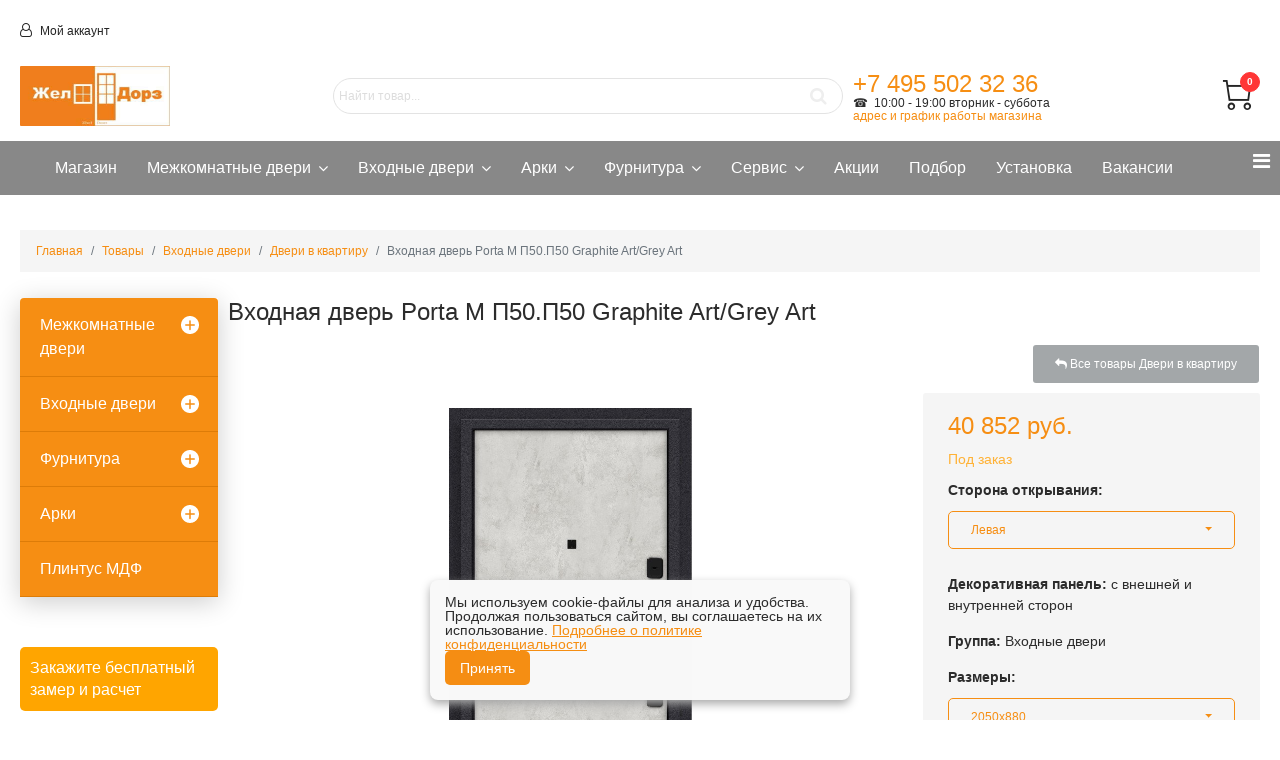

--- FILE ---
content_type: text/html; charset=utf-8
request_url: https://zhel-doors.ru/goods/steel-porta-m-p50-p50-graphite-art-grey-art.html
body_size: 33122
content:

<!doctype html>
<html lang="ru-ru" dir="ltr">
    <head>
	
	<!-- Google tag (gtag.js) -->
<script async src="https://www.googletagmanager.com/gtag/js?id=G-P1B4Q1KB9J"></script>
<script>
  window.dataLayer = window.dataLayer || [];
  function gtag(){dataLayer.push(arguments);}
  gtag('js', new Date());

  gtag('config', 'G-P1B4Q1KB9J');
</script>


        <meta charset="utf-8">
        <meta name="viewport" content="width=device-width, initial-scale=1, shrink-to-fit=no">
        <base href="https://zhel-doors.ru/goods/steel-porta-m-p50-p50-graphite-art-grey-art.html" />
	<meta http-equiv="content-type" content="text/html; charset=utf-8" />
	<meta name="rights" content="Жел-Дорз" />
	<meta name="description" content="Входная дверь Porta M П50.П50 Graphite Art/Grey Art Двери в квартиру купить за 40852 рублей. Сделаем скидку при оформлении заказа!" />
	<meta name="generator" content="Joomla! - Open Source Content Management" />
	<title>Входная дверь Porta M П50.П50 Graphite Art/Grey Art - купить с установкой в Железнодорожном</title>
	<link href="https://zhel-doors.ru/goods/steel-porta-m-p50-p50-graphite-art-grey-art.html" rel="canonical" />
	<link href="/component/jcomments/feed/com_virtuemart/6931" rel="alternate" type="application/rss+xml" title="Входная дверь Porta M П50.П50 Graphite Art/Grey Art" />
	<link href="/templates/shaper_helixultimate/images/favicon.ico" rel="shortcut icon" type="image/vnd.microsoft.icon" />
	<link href="/templates/shaper_helixultimate/favicon.ico" rel="shortcut icon" type="image/vnd.microsoft.icon" />
	<link href="/media/plg_content_mavikthumbnails/magnific/magnific-popup.css" rel="stylesheet" type="text/css" />
	<link href="/components/com_virtuemart/assets/css/jquery.fancybox-1.3.4.css?vmver=8c8cf552" rel="stylesheet" type="text/css" />
	<link href="/" rel="stylesheet" type="text/css" />
	<link href="/templates/shaper_helixultimate/css/font-awesome.min.css" rel="stylesheet" type="text/css" />
	<link href="/templates/shaper_helixultimate/css/nanoshop/preset6.css" rel="stylesheet" type="text/css" />
	<link href="/templates/shaper_helixultimate/css/custom.css" rel="stylesheet" type="text/css" />
	<link href="https://zhel-doors.ru/plugins/system/vmlabel/vmlabel.css" rel="stylesheet" type="text/css" />
	<link href="https://zhel-doors.ru/plugins/system/vmquickview/assets/css/vmquickview.css" rel="stylesheet" type="text/css" />
	<link href="https://zhel-doors.ru/plugins/system/vmzoomer/assets/css/vmzoomer.css" rel="stylesheet" type="text/css" />
	<link href="https://zhel-doors.ru/modules/mod_virtuemart_akkordion_menu/assets/vm_akkordion_menu.css" rel="stylesheet" type="text/css" />
	<link href="https://zhel-doors.ru/media/mod_simplecallback/css/simplecallback.css" rel="stylesheet" type="text/css" />
	<link href="https://zhel-doors.ru/media/mod_simplecallback/css/sweetalert.css" rel="stylesheet" type="text/css" />
	<style type="text/css">
.logo-image {height:60px;}.logo-image-phone {height:60px;}#sp-vmtop{ padding:10px 20px 0 20px; }#sp-header{ padding:15px 20px; }#sp-vmmenu{ padding:10px 20px 0 20px; }#sp-vmbreadcrumb{ padding:10px 20px 10px 20px; }#sp-main-body{ padding:0 20px 20px 20px; }#sp-section-14{ padding:0 20px 10px 20px; }#sp-bottom{ background-color:#888888;color:#ffffff;padding:10px 20px 0 20px; }#sp-bottom a{color:#ffffff;}#sp-bottom a:hover{color:#f68e13;}#sp-footer{ background-color:#888888;color:#f68e13;padding:0 20px 15px 20px; }#sp-footer a{color:#f68e13;}.product-image{position: relative}@media(max-width:768px){.vmquickview-button{display: none !important}}.vmqv-image #vmqv-slider,.vmqv-image #vmqv-slider img{max-height: 300px}@media(max-width: 768px){.vmzoomer-image > img{opacity: 0 !important} .vmzoomer-image a img{opacity: 1 !important}}.vmzoomer-image{height: 450px}.vmzoomer-additional-images .item{height: 100px;}.vmcat-menu li>a{padding:15px 50px 15px 20px}.vmcat-menu .level2>a{padding-left:40px;padding-right:60px}.vmcat-menu .level3>a{padding-left:60px;padding-right:60px}.vmcat-menu .level1>.toggler{top:11px;left:auto;right:12px}.vmcat-menu .level2>.toggler{top:9px;left:auto;right:13px}.vmcat-menu .level3>.toggler{top:9px;left:auto;right:13px}.vmcat-menu li>a{padding:15px 50px 15px 20px}.vmcat-menu .level2>a{padding-left:40px;padding-right:60px}.vmcat-menu .level3>a{padding-left:60px;padding-right:60px}.vmcat-menu .level1>.toggler{top:11px;left:auto;right:12px}.vmcat-menu .level2>.toggler{top:9px;left:auto;right:13px}.vmcat-menu .level3>.toggler{top:9px;left:auto;right:13px}.form-horizontal .control-label{width:250px; !important; }
	</style>
	<script type="application/json" class="joomla-script-options new">{"csrf.token":"2bd1243e792f97057c031638887ee0de","system.paths":{"root":"","base":""},"joomla.jtext":{"JLIB_FORM_FIELD_INVALID":"\u041d\u0435\u043a\u043e\u0440\u0440\u0435\u043a\u0442\u043d\u043e \u0437\u0430\u043f\u043e\u043b\u043d\u0435\u043d\u043e \u043f\u043e\u043b\u0435:&#160;"}}</script>
	<script src="/media/jui/js/jquery.min.js?307e3e01eb0dc7e515bf376584abff24" type="text/javascript"></script>
	<script src="/media/jui/js/jquery-noconflict.js?307e3e01eb0dc7e515bf376584abff24" type="text/javascript"></script>
	<script src="/media/jui/js/jquery-migrate.min.js?307e3e01eb0dc7e515bf376584abff24" type="text/javascript"></script>
	<script src="/media/plg_content_mavikthumbnails/magnific/jquery.magnific-popup.min.js" type="text/javascript"></script>
	<script src="/components/com_jcomments/js/jcomments-v2.3.js?v=12" type="text/javascript"></script>
	<script src="/components/com_jcomments/libraries/joomlatune/ajax.js?v=4" type="text/javascript"></script>
	<script src="/components/com_virtuemart/assets/js/jquery-ui.min.js?vmver=1.9.2" type="text/javascript"></script>
	<script src="/components/com_virtuemart/assets/js/jquery.ui.autocomplete.html.js" type="text/javascript"></script>
	<script src="/components/com_virtuemart/assets/js/jquery.noconflict.js" type="text/javascript" async="async"></script>
	<script src="/components/com_virtuemart/assets/js/dynupdate.js?vmver=8c8cf552" type="text/javascript"></script>
	<script src="/components/com_virtuemart/assets/js/fancybox/jquery.fancybox-1.3.4.pack.js?vmver=8c8cf552" type="text/javascript"></script>
	<script src="/components/com_virtuemart/assets/js/vmprices.js?vmver=8c8cf552" type="text/javascript"></script>
	<script src="/templates/shaper_helixultimate/js/popper.min.js" type="text/javascript"></script>
	<script src="/templates/shaper_helixultimate/js/bootstrap.min.js" type="text/javascript"></script>
	<script src="/templates/shaper_helixultimate/js/main.js" type="text/javascript"></script>
	<script src="/templates/shaper_helixultimate/js/custom.js" type="text/javascript"></script>
	<script src="https://zhel-doors.ru/plugins/system/vmquickview/assets/js/vmquickview.js" type="text/javascript"></script>
	<script src="https://zhel-doors.ru/plugins/system/vmzoomer/assets/js/vmzoomer.js" type="text/javascript"></script>
	<script src="https://zhel-doors.ru/media/mod_simplecallback/js/simplecallback.js" type="text/javascript"></script>
	<script src="https://zhel-doors.ru/media/mod_simplecallback/js/sweetalert.min.js" type="text/javascript"></script>
	<script src="/media/system/js/mootools-core.js?307e3e01eb0dc7e515bf376584abff24" type="text/javascript"></script>
	<script src="/media/system/js/core.js?307e3e01eb0dc7e515bf376584abff24" type="text/javascript"></script>
	<script src="/media/system/js/punycode.js?307e3e01eb0dc7e515bf376584abff24" type="text/javascript"></script>
	<script src="/media/system/js/validate.js?307e3e01eb0dc7e515bf376584abff24" type="text/javascript"></script>
	<script src="https://zhel-doors.ru//modules/mod_vm_cart/assets/js/update_cart.js" type="text/javascript"></script>
	<script type="text/javascript">

            jQuery(document).ready(
                function(){
                    jQuery('.magnific-popup-com_virtuemart_productdetails_12606').magnificPopup({
                        type:'image',
                        gallery: {
                            enabled:true,
                            preload: [1,2]
                        }
                    });
                }
            );
        //<![CDATA[ 
if (typeof Virtuemart === "undefined"){
	var Virtuemart = {};}
var vmSiteurl = 'https://zhel-doors.ru/' ;
Virtuemart.vmSiteurl = vmSiteurl;
var vmLang = '&lang=ru';
Virtuemart.vmLang = vmLang; 
var vmLangTag = 'ru';
Virtuemart.vmLangTag = vmLangTag;
var Itemid = '&Itemid=645';
Virtuemart.addtocart_popup = "1" ; 
var usefancy = true; //]]>
template="shaper_helixultimate";jQuery(document).ready(function($){
                    $('.vmquickview-button').click(function(e){
                        var productId = 'productId='+$(this).data('product-id');
                        $('#vmquickview').iziModal({
                            title: $(this).data('name'),
                            fullscreen: true,
                            headerColor: '#6d7d8d',
                            closeButton : true,
                            iframeHeight: 600,
                            width: 700,
                            padding: 30,
                            onOpening: function(modal){
                                modal.startLoading();
                                $.get('/?option=com_ajax&plugin=vmquickview&group=system&format=debug', productId, function(data) {
                                    $('#vmquickview .iziModal-content').html(data);   
                                    modal.stopLoading();        
                                });
                            },
                            transitionIn: 'fadeInLeft',
                            onClosed: function(){
                                jQuery('#vmCartModule').updateVirtueMartCartModule();
                                $('#vmquickview').iziModal('destroy');
                            }
                        });
                    });
                });jQuery(document).ready(function($) { jQuery('.vmzoomer-additional-images').slick({
                    dots: false,
                    arrows: true,
                    infinite: false,
                    slidesToShow: 4,
                    swipeToSlide: true,
                    swipe: true,
                    draggable: true,
                    slidesToScroll: 1,
                    speed: 200,
                    swipeToSlide: true,
                    vertical: false,
                    nextArrow: '<button type="button" class="vm-slick-next btn btn-primary btn-icon btn-sm btn-round" name="button"><i class="now-ui-icons arrows-1_minimal-right"></i></button>',
                    prevArrow: '<button type="button" class="vm-slick-prev btn btn-primary btn-icon btn-sm btn-round" name="button"><i class="now-ui-icons arrows-1_minimal-left"></i></button>',
                    responsive: [
                        {
                          breakpoint: 1200,
                          settings: {
                            slidesToShow: 3,
                          }
                        },
                        {
                          breakpoint: 992,
                          settings: {
                            swipeToSlide: true,
                            swipe: true,
                            slidesToShow: 3,
                          }
                        },
                        {
                          breakpoint: 768,
                          settings: {
                            swipe: true,
                            slidesToShow: 2,
                          }
                        }
                    ]
                });
                jQuery('.vmzoomer-additional-images').show();
                 } );jQuery(document).ready(function($) { jQuery('.vmzoomer-image').zoom({on: 'mouseover',touch: false});var lastImgCar = jQuery('.vmzoomer-additional-images .item').last();       
                        var firstImgCar = jQuery('.vmzoomer-additional-images .item').first();
                        jQuery('.vmzoomer-image-wrap .next-button').click(function(){
                            var image = jQuery('.vmzoomer-additional-images .active');
                            if(image.get(0) == lastImgCar.get(0)){
                               firstImgCar.find('img').trigger('click');
                            }
                            image.parent().next().find('img').trigger('click');   
                        });
                        jQuery('.vmzoomer-image-wrap .prev-button').click(function(){
                            var prevImage = jQuery('.vmzoomer-additional-images .active');
                            if(prevImage.get(0) == firstImgCar.get(0)){
                               lastImgCar.find('img').trigger('click');
                            }
                            prevImage.parent().prev().find('img').trigger('click');
                        });Virtuemart.updateImageEventListeners = function() {
                    jQuery(".vmzoomer-additional-images a.product-image.image-0").removeAttr("rel");
                    jQuery(".vmzoomer-additional-images .item").click(function() {
                        jQuery(".vmzoomer-additional-images a.product-image").attr("rel","vm-additional-images" );
                        jQuery(this).children("a.product-image").removeAttr("rel");
                        var src = jQuery(this).children("a.product-image").attr("href");
                        var alt = jQuery(this).children("img").attr("alt");
                        jQuery(".vmzoomer-image img").attr("src",src);
                        jQuery(".vmzoomer-image img").attr("alt",alt );
                        jQuery(".vmzoomer-image a").attr("href",src );
                        jQuery(".vmzoomer-image a").attr("alt",alt );
                        jQuery(".vmzoomer-image .vm-img-desc").html(alt);
                    }); 
                    jQuery(".vmzoomer-additional-images .item:first").addClass("active");

                    jQuery(".vmzoomer-additional-images .item").click(function() {
                         jQuery(".vmzoomer-additional-images .item").removeClass("active");         
                         jQuery(this).toggleClass("active");
                     });
                } 
                Virtuemart.updateImageEventListeners();jQuery('.lightbox-button').click(function() {
                        jQuery('.vmzoomer-additional-images .active a.fresco').trigger('click');
                    });if(!jQuery(".vmzoomer-additional-images").length){
                        jQuery(".vmzoomer-image a").addClass("fresco");
                        jQuery(".lightbox-button").click(function() {             
                           Fresco.show(jQuery(".vmzoomer-image a.fresco img").attr("src"));
                        });
                    };
                var firstImg = jQuery('.vmzoomer-additional-images a.product-image:first');
                var attrFirstImg = firstImg.attr('data-fresco-group-options');
                var newAttr = attrFirstImg  + ' ui: \'inside\',';
                firstImg.attr('data-fresco-group-options', newAttr);
                
                var firstImg = jQuery('.vmzoomer-additional-images a.product-image:first');
                var attrFirstImg = firstImg.attr('data-fresco-group-options');
                var newAttr = attrFirstImg  + ' loop: true,';
                firstImg.attr('data-fresco-group-options', newAttr);
                 } );jQuery(document).ready(function($) {
        $('.vmcat-menu.menu2 .parent.open > ul').css('display', 'block');
        $('.vmcat-menu.menu2 .toggler').click(function() {
            $(this).next().slideToggle(300, function() {
                $(this).parent().toggleClass('open');
                $(this).parent().find('.parent').removeClass('open');
                $(this).parent().find('.parent > ul').css('display', 'none');
            }); 
            $(this).parent().siblings('.parent').removeClass('open');
            $(this).parent().siblings().find('.parent').removeClass('open');
            $(this).parent().siblings().find('ul:visible').slideToggle(300);
        });
    });jQuery(document).ready(function($) {
        $('.vmcat-menu.menu1 .parent.open > ul').css('display', 'block');
        $('.vmcat-menu.menu1 .toggler').click(function() {
            $(this).next().slideToggle(300, function() {
                $(this).parent().toggleClass('open');
                $(this).parent().find('.parent').removeClass('open');
                $(this).parent().find('.parent > ul').css('display', 'none');
            }); 
            $(this).parent().siblings('.parent').removeClass('open');
            $(this).parent().siblings().find('.parent').removeClass('open');
            $(this).parent().siblings().find('ul:visible').slideToggle(300);
        });
    });
	</script>
	<meta property="og:title" content="Входная дверь Porta M П50.П50 Graphite Art/Grey Art - купить с установкой в Железнодорожном" /><meta property="og:description" content="Характеристики:



Размеры (с коробкой)
2050х860 мм; 2050х960 мм


Открывание
Правое, левое


Петли
140*20 мм на опорном подшипнике, обеспечивают открывание на 120°, 3 шт.


Отделка наружной стороны

Полиэфирная порошковая краска с предварительной антикоррозийной обработкой (фосфатированием), цвет &quot;лунный камень&quot;. Панель МДФ 16 мм с отделкой экошпоном (Южная Корея), наличники в цвет панели.



Отделка внутренней стороны
Панель МДФ 16 мм с отделкой экошпоном (Южная Корея).


Полотно
Холоднокатанная легированная сталь 1,2 мм. Четыре вертикально-горизонтальных усиливающих омега-профиля (ребра) создают единую монолитную жесткость и прочность конструкции. Сверхпрочная конструкция «6x2» — двойная толщина стали профиля полотна, двух контуров коробки, в зонах замка и петель. Дополнительную стойкость ко взлому обеспечивают два противосъемных штыря с цинковым покрытием (для защиты металла от коррозии). Толщина полотна 101 мм.


Коробка
Холоднокатанная легированная сталь 1,2 мм, утепленная (негорючая минераловатная плита ТеплоKNAUF NORD), с наличником 60 мм с наружной стороны, толщина короба 98 мм


Теплоизоляционный материал
Внутри полотна установлена конструкционная теплоизоляционная панель SIP (Structural Insulated Panel), которая не только обеспечивает необходимую теплоизоляцию, но и придает дополнительную жесткость и прочность дверному блоку.


Замок основной
Цилиндровый Border ЗВ 4-3/85К (3 ригеля диаметром 17 мм с вылетом 36 мм), броненакладка Apecs Protector Pro, цилиндр ключ/фиксатор Groff BFS-75


Замок дополнительный
Сувальдный Border ЗВ 8-6КП5/15 - 5 ригелей диаметром 18 мм, 5 ключей


Ночная задвижка
Border ЗДЗ-01


Дополнительно
Дверь укомплектована эксцентриком, правильная регулировка которого обеспечивает легкость открывания двери и беспрепятственную работу замковых механизмов. Крепление двери производится анкерными болтами через коробку или с использованием монтажных пластин (6 шт. в комплекте)


Уплотнитель:
Три контура высококачественного EPDM-уплотнителя (Швеция): D 14*12 мм, D 12*10 мм и Р 9*5,5 мм


Глазок:
180°


Ручка
Ручка Avers на круглой розетке H-1293-Z


Цвет фурнитуры:
Хром


"/><meta property="og:image" content="https://zhel-doors.ru/images/stories/virtuemart/product/Porta-m-p50-p50-Graphite-Art-Grey-Art-in.jpg" /><meta property="og:type" content="website" /><meta property="og:site_name" content="zhel-doors.ru" /><meta property="og:url" content="https://zhel-doors.ru/goods/steel-porta-m-p50-p50-graphite-art-grey-art.html" />
<meta name="yandex-verification" content="6ddb2b600d6e91f1" />
		<script src="/templates/shaper_helixultimate/js/nanoshop.js" type="text/javascript"></script>
<meta name="google-site-verification" content="ZC88eczl7LnXifs9pmZVFec95v7JexhUSDK8ZoKGy70" />
<meta name="google-site-verification" content="dsEwqv2X6ti-7pjUOkkZxdkJT0o0lICht-xfrrzeVhI" />
<meta name="msvalidate.01" content="00D0C21777631897ED10F5B998A74463" />
<meta name="yandex-verification" content="6ddb2b600d6e91f1" />

<link rel="icon" href="https://zhel-doors.ru/favicon.ico" type="image/x-icon"> 
<!-- Yandex.Metrika counter --> <script type="text/javascript" > (function(m,e,t,r,i,k,a){m[i]=m[i]||function(){(m[i].a=m[i].a||[]).push(arguments)}; m[i].l=1*new Date(); for (var j = 0; j < document.scripts.length; j++) {if (document.scripts[j].src === r) { return; }} k=e.createElement(t),a=e.getElementsByTagName(t)[0],k.async=1,k.src=r,a.parentNode.insertBefore(k,a)}) (window, document, "script", "https://mc.yandex.ru/metrika/tag.js", "ym"); ym(7542524, "init", { clickmap:true, trackLinks:true, accurateTrackBounce:true, webvisor:true }); </script> <noscript><div><img src="https://mc.yandex.ru/watch/7542524" style="position:absolute; left:-9999px;" alt="" /></div></noscript> <!-- /Yandex.Metrika counter -->		
		    </head>
			<script>
    window.qformCookieSettings = {
        backgroundColor: '#f9f9f9',
        buttonColor: '#f68e13',
        fontColor: '#000000',
        fontSize: '14px',
        position: 'bottom',
        messageText: 'Мы используем cookie-файлы для анализа и удобства. Продолжая пользоваться сайтом, вы соглашаетесь на их использование.',
        policyText: 'Подробнее о политике конфиденциальности',
        privacyLink: '/politika-konfidentsialnosti',
        cookieExpiryDays: 30
    };
</script>
<script src="https://cdn.qform.io/cookie/cookie-banner.js" async></script>
	
    <body class="site helix-ultimate com-virtuemart view-productdetails layout-default task-none itemid-645 ru-ru ltr sticky-header layout-fluid offcanvas-init offcanvs-position-right">
	<!-- *** 
	<script type="text/javascript">
	// Передача IPот Antibot, следующие 7 строк
	 var yaParams = {};
   var xhr = new XMLHttpRequest();
   xhr.open('GET', '/protect971/ip.php', true);
   xhr.onload = function() {
   yaParams.ip = this.responseText;
}
   xhr.send();
            ( function () {
                'use strict';
 
                // Флаг, что Метрика уже загрузилась.
                var loadedMetrica = false,
                    // Ваш идентификатор сайта в Яндекс.Метрика.
                    metricaId     = 7542524,
                    // Переменная для хранения таймера.
                    timerId;
 
                // Для бота Яндекса грузим Метрику сразу без "отложки",
                // чтобы в панели Метрики были зелёные кружочки
                // при проверке корректности установки счётчика.
                if ( navigator.userAgent.indexOf( 'YandexMetrika' ) > -1 ) {
                    loadMetrica();
                } else {
                    // Подключаем Метрику, если юзер начал скроллить.
                    window.addEventListener( 'scroll', loadMetrica, {passive: true} );
 
                    // Подключаем Метрику, если юзер коснулся экрана.
                    window.addEventListener( 'touchstart', loadMetrica );
 
                    // Подключаем Метрику, если юзер дернул мышкой.
                    document.addEventListener( 'mouseenter', loadMetrica );
 
                    // Подключаем Метрику, если юзер кликнул мышкой.
                    document.addEventListener( 'click', loadMetrica );
 
                    // Подключаем Метрику при полной загрузке DOM дерева,
                    // с "отложкой" в 1 секунду через setTimeout,
                    // если пользователь ничего вообще не делал (фоллбэк).
                    document.addEventListener( 'DOMContentLoaded', loadFallback );
                }
 
                function loadFallback() {
                    timerId = setTimeout( loadMetrica, 3000 );
                }
 
                function loadMetrica( e ) {
 
                    // Пишем отладку в консоль браузера.
                    if ( e && e.type ) {
                        console.log( e.type );
                    } else {
                        console.log( 'DOMContentLoaded' );
                    }
 
                    // Если флаг загрузки Метрики отмечен,
                    // то ничего более не делаем.
                    if ( loadedMetrica ) {
                        return;
                    }
 
                    (function(m,e,t,r,i,k,a){m[i]=m[i]||function(){(m[i].a=m[i].a||[]).push(arguments)}; m[i].l=1*new Date();k=e.createElement(t),a=e.getElementsByTagName(t)[0],k.async=1,k.src=r,a.parentNode.insertBefore(k,a)}) (window, document, "script", "https://cdn.jsdelivr.net/npm/yandex-metrica-watch/tag.js", "ym");
                    ym( metricaId, "init", { params:window.yaParams, clickmap:true, trackLinks:true, accurateTrackBounce:true });
 
                    // Отмечаем флаг, что Метрика загрузилась,
                    // чтобы не загружать её повторно при других
                    // событиях пользователя и старте фоллбэка.
                    loadedMetrica = true;
 
                    // Очищаем таймер, чтобы избежать лишних утечек памяти.
                    clearTimeout( timerId );
 
                    // Отключаем всех наших слушателей от всех событий,
                    // чтобы избежать утечек памяти.
                    window.removeEventListener( 'scroll', loadMetrica );
                    window.removeEventListener( 'touchstart', loadMetrica );
                    document.removeEventListener( 'mouseenter', loadMetrica );
                    document.removeEventListener( 'click', loadMetrica );
                    document.removeEventListener( 'DOMContentLoaded', loadFallback );
                }
            } )()
    </script>
	<!-- *** -->
	
    
    <div class="body-wrapper">
        <div class="body-innerwrapper">
                        <section id="sp-vmtop"><div class="row"><div id="sp-top1" class="col-sm-6 col-md-6 col-lg-6 sm d-sm-none d-md-block"><div class="sp-column "><div class="sp-module "><div class="sp-module-content"><ul class="menu">
<li class="item-122"><a href="/moj-akkaunt" class="fa fa-user-o"> Мой аккаунт</a></li></ul>
</div></div></div></div><div id="sp-top2" class="col-sm-6 col-md-6 col-lg-6 "><div class="sp-column "></div></div></div></section><header id="sp-header"><div class="row"><div id="sp-logo" class="col-sm-4 col-md-4 col-lg-3 "><div class="sp-column "><div class="logo"><a href="/"><img class="logo-image" src="/images/logo-new-color.jpg" alt="Жел-Дорз"></a></div></div></div><div id="sp-search" class="col-sm-8 col-md-8 col-lg-5 "><div class="sp-column "><div class="sp-module "><div class="sp-module-content"><!--BEGIN Search Box -->
<form action="/goods?search=true" method="get" class="form-inline">
    <div class="form-group vm-search">
    <input name="keyword" id="mod_virtuemart_search" maxlength="20" class="form-control col-12" type="text" size="20" placeholder="Найти товар..." /><button type="submit"><i class="fa fa-search" aria-hidden="true"></i></button>    </div>
		<input type="hidden" name="limitstart" value="0" />
		<input type="hidden" name="option" value="com_virtuemart" />
		<input type="hidden" name="view" value="category" />
		<input type="hidden" name="virtuemart_category_id" value="0"/>

	  </form>

<!-- End Search Box --></div></div></div></div><div id="sp-header-info" class="col-9 col-sm-9 col-md-8 col-lg-3 "><div class="sp-column "><div class="sp-module "><div class="sp-module-content">

<div class="custom"  >
	<p class="number"><a href="tel:+74955023236"> +7 495 502 32 36</a><a></a></p>
<p class="schedule">☎&nbsp; 10:00 - 19:00 вторник - суббота</p>
<p class="schedule"><a href="/contact" target="_blank">адрес и график работы магазина</a></p></div>
</div></div></div></div><div id="sp-cart" class="col-3 col-sm-3 col-md-4 col-lg-1 "><div class="sp-column "><div class="sp-module "><div class="sp-module-content">
<!-- Virtuemart 2 Ajax Card -->
<div class="vmCartModule  dropdown" id="vmCartModule">
	<a href="/cart" rel="nofollow" data-toggle="dropdown">
	
	<i class="now-ui-icons shopping_cart-simple"></i>
    <div class="total_products badge badge-danger">
    0    </div>
	</a>
	<div class="dropdown-menu dropdown-menu-right">
	    <div class="cart_content">
	    
	    <div id="hiddencontainer" style=" display: none; ">
	        <div class="vmcontainer">
	            <div class="product_row">
                    <span class="image"></span>
                    <div class="product_name_block">
                        <span class="quantity"></span>&nbsp;x&nbsp;
                        <span class="product_name">
                                                   </span>
                    </div>
                    <div class="product-info">
                        <span class="subtotal_with_tax">
                                                </span>
                    </div>
	            <div class="customProductData"></div>
	            <div class="clearfix"></div>
	            </div>
	        </div>
	    </div>
	    <div class="vm_cart_products">
	        <div class="vmcontainer">
	        	        </div>
	    </div>
	    <div class="total">
	        	    </div>
	    
	    <div class="cart_info">
	    Корзина пуста	    </div>
	    <div class="show_cart">
	    	    </div>
	    <div style="clear:both;"></div>
	    <div class="payments_signin_button" ></div>
	    <noscript>
	    MOD_VIRTUEMART_CART_AJAX_CART_PLZ_JAVASCRIPT	    </noscript>
	    </div>
	</div>
</div>
<script>
jQuery(document).ready(function($){
    $('#vmCartModule .show_cart a').addClass('btn btn-primary');
    $('button[name="addtocart"]').click(function(){
       setTimeout(function(){
          $('#vmCartModule .show_cart a').addClass('btn btn-primary');
       },1000);             
    });
    $('#vmCartModule').click(function(){
        $('#vmCartModule .show_cart a').addClass('btn btn-primary');
    });
});
</script>
<script   id="vm.CartModule.UpdateModule-js" type="text/javascript" >//<![CDATA[ 
jQuery(document).ready(function(){
    jQuery("body").live("updateVirtueMartCartModule", function(e) {
        jQuery("#vmCartModule").updateVirtueMartCartModule();
    });
}); //]]>
</script></div></div></div></div></div></header><section id="sp-vmmenu"><div class="row"><div id="sp-menu" class="col-lg-12 "><div class="sp-column "><nav class="sp-megamenu-wrapper" role="navigation"><a id="offcanvas-toggler" aria-label="Навигация" class="offcanvas-toggler-right" href="#"><i class="fa fa-bars" aria-hidden="true" title="Навигация"></i></a><ul class="sp-megamenu-parent menu-animation-fade d-none d-lg-block"><li class="sp-menu-item"><a  href="https://zhel-doors.ru/" >Магазин</a></li><li class="sp-menu-item sp-has-child product-border"><a  href="/mezhkomnatnie-dveri" >Межкомнатные двери</a><div class="sp-dropdown sp-dropdown-main sp-dropdown-mega sp-menu-full container" style=""><div class="sp-dropdown-inner"><div class="row"><div class="col-sm-2"><ul class="sp-mega-group"><li class="item-326 menu_item item-header"><a  href="/mezhkomnatnie-dveri/shponirovannie" >Двери шпон</a><ul class="sp-mega-group-child sp-dropdown-items"><li class="sp-menu-item"><a  href="/mezhkomnatnie-dveri/shponirovannie/liuksor-ulyanovsk" >Люксор</a></li><li class="sp-menu-item"><a  href="/mezhkomnatnie-dveri/shponirovannie/nedorogoy-shpon" >Браво</a></li><li class="sp-menu-item"><a  href="/mezhkomnatnie-dveri/shponirovannie/shpon-legenda" >Легенда</a></li></ul></li></ul></div><div class="col-sm-2"><ul class="sp-mega-group"><li class="item-367 menu_item item-header"><a  href="/mezhkomnatnie-dveri/massiv" >Двери из массива</a><ul class="sp-mega-group-child sp-dropdown-items"><li class="sp-menu-item"><a  href="/mezhkomnatnie-dveri/massiv/ampir" >Ампир</a></li><li class="sp-menu-item"><a  href="/mezhkomnatnie-dveri/massiv/massiv-bel" >Браво</a></li><li class="sp-menu-item"><a  href="/mezhkomnatnie-dveri/massiv/bez-otdelki" >Без отделки</a></li><li class="sp-menu-item sp-has-child"><a  href="/mezhkomnatnie-dveri/massiv/massiv-oka" >Ока</a><div class="sp-dropdown sp-dropdown-sub sp-menu-right" style="width: 150px;"><div class="sp-dropdown-inner"><ul class="sp-dropdown-items"><li class="sp-menu-item"><a  href="/mezhkomnatnie-dveri/massiv/massiv-oka/massiv-olhi-oka" >Массив ольхи</a></li></ul></div></div></li></ul></li></ul></div><div class="col-sm-2"><ul class="sp-mega-group"><li class="item-333 menu_item item-header"><a  href="/mezhkomnatnie-dveri/ekoshpon" >Двери экошпон</a><ul class="sp-mega-group-child sp-dropdown-items"><li class="sp-menu-item sp-has-child"><a  href="/mezhkomnatnie-dveri/ekoshpon/bravo-eco" >Браво</a><div class="sp-dropdown sp-dropdown-sub sp-menu-right" style="width: 150px;"><div class="sp-dropdown-inner"><ul class="sp-dropdown-items"><li class="sp-menu-item"><a  href="/mezhkomnatnie-dveri/ekoshpon/bravo-eco/bravo-ecoshpon" >Bravo X</a></li><li class="sp-menu-item"><a  href="/mezhkomnatnie-dveri/ekoshpon/bravo-eco/prima" >Prima</a></li><li class="sp-menu-item"><a  href="/mezhkomnatnie-dveri/ekoshpon/bravo-eco/ecoshpon-bravo-graffiti" >Graffiti</a></li><li class="sp-menu-item"><a  href="/mezhkomnatnie-dveri/ekoshpon/bravo-eco/neoclassic" >Neoclassic</a></li><li class="sp-menu-item"><a  href="/mezhkomnatnie-dveri/ekoshpon/bravo-eco/bravo-s" >Bravo S</a></li></ul></div></div></li><li class="sp-menu-item sp-has-child"><a  href="/mezhkomnatnie-dveri/ekoshpon/uberture" >Uberture</a><div class="sp-dropdown sp-dropdown-sub sp-menu-right" style="width: 150px;"><div class="sp-dropdown-inner"><ul class="sp-dropdown-items"><li class="sp-menu-item"><a  href="/mezhkomnatnie-dveri/ekoshpon/uberture/light" >Light</a></li><li class="sp-menu-item"><a  href="/mezhkomnatnie-dveri/ekoshpon/uberture/uniline" >Uniline</a></li><li class="sp-menu-item"><a  href="/mezhkomnatnie-dveri/ekoshpon/uberture/uberture-sicilia" >Cицилия</a></li><li class="sp-menu-item"><a  href="/mezhkomnatnie-dveri/ekoshpon/uberture/altai" >Алтай</a></li><li class="sp-menu-item"><a  href="/mezhkomnatnie-dveri/ekoshpon/uberture/nova" >Нова</a></li><li class="sp-menu-item"><a  href="/mezhkomnatnie-dveri/ekoshpon/uberture/uberture-softtouch" >Uberture Soft Touch</a></li></ul></div></div></li><li class="sp-menu-item"><a  href="/mezhkomnatnie-dveri/ekoshpon/verda-ecoshpon" >Verda</a></li><li class="sp-menu-item sp-has-child"><a  href="/mezhkomnatnie-dveri/ekoshpon/profilo-porte" >Profilo Porte</a><div class="sp-dropdown sp-dropdown-sub sp-menu-right" style="width: 150px;"><div class="sp-dropdown-inner"><ul class="sp-dropdown-items"><li class="sp-menu-item"><a  href="/mezhkomnatnie-dveri/ekoshpon/profilo-porte/seriya-ps" >Серия PS</a></li><li class="sp-menu-item"><a  href="/mezhkomnatnie-dveri/ekoshpon/profilo-porte/seriya-psl" >Серия PSL</a></li></ul></div></div></li><li class="sp-menu-item"><a  href="/mezhkomnatnie-dveri/ekoshpon/ecoshpon-luxor" >Luxor</a></li><li class="sp-menu-item"><a  href="/mezhkomnatnie-dveri/ekoshpon/legenda-eco" >Legenda</a></li><li class="sp-menu-item sp-has-child"><a  href="/mezhkomnatnie-dveri/ekoshpon/eco-techno" >Техно</a><div class="sp-dropdown sp-dropdown-sub sp-menu-right" style="width: 150px;"><div class="sp-dropdown-inner"><ul class="sp-dropdown-items"><li class="sp-menu-item"><a  href="/mezhkomnatnie-dveri/ekoshpon/eco-techno/techno-700" >ТЕХНО-700</a></li></ul></div></div></li><li class="sp-menu-item sp-has-child"><a  href="/mezhkomnatnie-dveri/ekoshpon/vfd" >ВФД</a><div class="sp-dropdown sp-dropdown-sub sp-menu-right" style="width: 150px;"><div class="sp-dropdown-inner"><ul class="sp-dropdown-items"><li class="sp-menu-item"><a  href="/mezhkomnatnie-dveri/ekoshpon/vfd/atum" >Серия ATUM</a></li><li class="sp-menu-item"><a  href="/mezhkomnatnie-dveri/ekoshpon/vfd/atum-pro" >Серия ATUM PRO</a></li><li class="sp-menu-item"><a  href="/mezhkomnatnie-dveri/ekoshpon/vfd/emalex" >Серия Emalex</a></li><li class="sp-menu-item"><a  href="/mezhkomnatnie-dveri/ekoshpon/vfd/vfd-urban" >Серия URBAN</a></li><li class="sp-menu-item"><a  href="/mezhkomnatnie-dveri/ekoshpon/vfd/vfd-classic-art" >Серия Classic Art</a></li><li class="sp-menu-item"><a  href="/mezhkomnatnie-dveri/ekoshpon/vfd/classic-trend-soft-touch" >Classic Trend</a></li></ul></div></div></li><li class="sp-menu-item sp-has-child"><a  href="/mezhkomnatnie-dveri/ekoshpon/ecoshpon-albero" >Albero</a><div class="sp-dropdown sp-dropdown-sub sp-menu-right" style="width: 150px;"><div class="sp-dropdown-inner"><ul class="sp-dropdown-items"><li class="sp-menu-item"><a  href="/mezhkomnatnie-dveri/ekoshpon/ecoshpon-albero/albero-megapolis" >Коллекция Megapolis</a></li></ul></div></div></li></ul></li></ul></div><div class="col-sm-2"><ul class="sp-mega-group"><li class="item-320 menu_item item-header"><a  href="/mezhkomnatnie-dveri/pvch" >Двери ПВХ</a><ul class="sp-mega-group-child sp-dropdown-items"><li class="sp-menu-item"><a  href="/mezhkomnatnie-dveri/pvch/pvch-bravo" >Браво</a></li><li class="sp-menu-item"><a  href="/mezhkomnatnie-dveri/pvch/pvch-verda" >Верда</a></li><li class="sp-menu-item sp-has-child"><a  href="/mezhkomnatnie-dveri/pvch/pvc-mariam" >Мариам</a><div class="sp-dropdown sp-dropdown-sub sp-menu-left" style="width: 150px;left: -150px;"><div class="sp-dropdown-inner"><ul class="sp-dropdown-items"><li class="sp-menu-item product-border"><a  href="/mezhkomnatnie-dveri/pvch/pvc-mariam/versal-siena" >Версаль и Сиена</a></li><li class="sp-menu-item"><a  href="/mezhkomnatnie-dveri/pvch/pvc-mariam/toscana" >Тоскана</a></li></ul></div></div></li></ul></li></ul></div><div class="col-sm-2"><ul class="sp-mega-group"><li class="item-314 menu_item item-header"><a  href="/mezhkomnatnie-dveri/3d" >Двери 3D</a><ul class="sp-mega-group-child sp-dropdown-items"><li class="sp-menu-item product-border"><a  href="/mezhkomnatnie-dveri/3d/3d-graf-eldorf" >Eldorf</a></li><li class="sp-menu-item"><a  href="/mezhkomnatnie-dveri/3d/hard-flex-bravo" >Хард Флекс Браво</a></li></ul></li></ul></div><div class="col-sm-2"><ul class="sp-mega-group"><li class="item-311 menu_item item-header"><a  href="/mezhkomnatnie-dveri/laminirovannie" >Ламинированные двери</a><ul class="sp-mega-group-child sp-dropdown-items"><li class="sp-menu-item"><a  href="/mezhkomnatnie-dveri/laminirovannie/laminirovannie-dveri-bravo" >Браво</a></li></ul></li></ul></div></div><div class="row"><div class="col-sm-2"><ul class="sp-mega-group"><li class="item-365 menu_item item-header"><a  href="/mezhkomnatnie-dveri/emal" >Двери эмаль</a><ul class="sp-mega-group-child sp-dropdown-items"><li class="sp-menu-item sp-has-child"><a  href="/mezhkomnatnie-dveri/emal/fabrika-tekona" >Текона</a><div class="sp-dropdown sp-dropdown-sub sp-menu-right" style="width: 150px;"><div class="sp-dropdown-inner"><ul class="sp-dropdown-items"><li class="sp-menu-item"><a  href="/mezhkomnatnie-dveri/emal/fabrika-tekona/smalta-bella" >Смальта-Bella</a></li><li class="sp-menu-item"><a  href="/mezhkomnatnie-dveri/emal/fabrika-tekona/smalta-deco" >Смальта-Deco</a></li><li class="sp-menu-item"><a  href="/mezhkomnatnie-dveri/emal/fabrika-tekona/smalta-line" >Смальта-Line</a></li></ul></div></div></li><li class="sp-menu-item"><a  href="/mezhkomnatnie-dveri/emal/emal-bravo" >Браво</a></li><li class="sp-menu-item sp-has-child"><a  href="/mezhkomnatnie-dveri/emal/emal-vfd" >Владимирская Фабрика Дверей</a><div class="sp-dropdown sp-dropdown-sub sp-menu-right" style="width: 150px;"><div class="sp-dropdown-inner"><ul class="sp-dropdown-items"><li class="sp-menu-item"><a  href="/mezhkomnatnie-dveri/emal/emal-vfd/emal-vfd-winter" >Коллекция Winter</a></li><li class="sp-menu-item"><a  href="/mezhkomnatnie-dveri/emal/emal-vfd/emal-vfd-stockholm" >Коллекция Stockholm</a></li><li class="sp-menu-item"><a  href="/mezhkomnatnie-dveri/emal/emal-vfd/classic-luxe-3d" >Коллекция Classic LUXE 3D</a></li></ul></div></div></li><li class="sp-menu-item"><a  href="/mezhkomnatnie-dveri/emal/emal-luxor" >Люксор</a></li><li class="sp-menu-item sp-has-child"><a  href="/mezhkomnatnie-dveri/emal/emal-albero" >Альберо</a><div class="sp-dropdown sp-dropdown-sub sp-menu-right" style="width: 150px;"><div class="sp-dropdown-inner"><ul class="sp-dropdown-items"><li class="sp-menu-item"><a  href="/mezhkomnatnie-dveri/emal/emal-albero/emal-albero-skin" >Серия Скин</a></li></ul></div></div></li></ul></li></ul></div><div class="col-sm-2"><ul class="sp-mega-group"><li class="item-638 menu_item item-header"><a  href="/mezhkomnatnie-dveri/dveri-pet" >Двери ПЭТ</a><ul class="sp-mega-group-child sp-dropdown-items"><li class="sp-menu-item"><a  href="/mezhkomnatnie-dveri/dveri-pet/bravo-x-dir" >Bravo X</a></li><li class="sp-menu-item"><a  href="/mezhkomnatnie-dveri/dveri-pet/pet-bravo-a" >Bravo A</a></li><li class="sp-menu-item"><a  href="/mezhkomnatnie-dveri/dveri-pet/pet-graffiti" >Graffiti</a></li><li class="sp-menu-item"><a  href="/mezhkomnatnie-dveri/dveri-pet/pet-prima" >Prima</a></li><li class="sp-menu-item"><a  href="/mezhkomnatnie-dveri/dveri-pet/pet-neoclassic" >Neoclassic</a></li></ul></li></ul></div><div class="col-sm-2"><ul class="sp-mega-group"><li class="item-566 menu_item item-header"><a  href="/mezhkomnatnie-dveri/razdvizhnye-dveri" >Раздвижные двери</a></li></ul></div><div class="col-sm-2"><ul class="sp-mega-group"><li class="item-366 menu_item item-header"><a  href="/mezhkomnatnie-dveri/skladnie-dveri" >Складные двери</a></li></ul></div><div class="col-sm-2"><ul class="sp-mega-group"><li class="item-642 menu_item item-header"><a  href="/mezhkomnatnie-dveri/dveri-po-tsvetu" >Двери по цвету</a><ul class="sp-mega-group-child sp-dropdown-items"><li class="sp-menu-item"><a  href="/mezhkomnatnie-dveri/dveri-po-tsvetu/belye-dveri" >Белые двери</a></li><li class="sp-menu-item"><a  href="/mezhkomnatnie-dveri/dveri-po-tsvetu/chernye-dveri" >Черные двери</a></li><li class="sp-menu-item"><a  href="/mezhkomnatnie-dveri/dveri-po-tsvetu/serye-dveri" >Серые двери</a></li></ul></li></ul></div><div class="col-sm-2"><ul class="sp-mega-group"><li class="item-674 menu_item item-header"><a  href="/mezhkomnatnie-dveri/dveri-po-naznacheniyu" >Двери по назначению</a><ul class="sp-mega-group-child sp-dropdown-items"><li class="sp-menu-item"><a  href="/mezhkomnatnie-dveri/dveri-po-naznacheniyu/dveri-dlya-spalni" >Двери для спальни</a></li><li class="sp-menu-item"><a  href="/mezhkomnatnie-dveri/dveri-po-naznacheniyu/dveri-dlya-kuhni" >Двери для кухни</a></li><li class="sp-menu-item"><a  href="/mezhkomnatnie-dveri/dveri-po-naznacheniyu/dveri-dlya-zala" >Двери для зала</a></li><li class="sp-menu-item"><a  href="/mezhkomnatnie-dveri/dveri-po-naznacheniyu/dlya-vannoi-i-tualeta" >Двери для ванной</a></li></ul></li></ul></div></div><div class="row"><div class="col-sm-2"><ul class="sp-mega-group"><li class="item-698 menu_item item-header"><a  href="/mezhkomnatnie-dveri/steklyannye-dveri" >Стеклянные двери</a></li></ul></div><div class="col-sm-2"><ul class="sp-mega-group"><li class="item-735 menu_item item-header"></li></ul></div><div class="col-sm-2"><ul class="sp-mega-group"><li class="item-699 menu_item item-header"><a  href="/mezhkomnatnie-dveri/plintus-napopnyi-mdf" >Плинтус напольный</a></li></ul></div><div class="col-sm-2"></div><div class="col-sm-2"></div><div class="col-sm-2"></div></div></div></div></li><li class="sp-menu-item sp-has-child"><a  href="/stalnie-dveri" >Входные двери</a><div class="sp-dropdown sp-dropdown-main sp-dropdown-mega sp-menu-full container" style=""><div class="sp-dropdown-inner"><div class="row"><div class="col-sm-2"><ul class="sp-mega-group"><li class="item-695 menu_item item-header"><a  href="/stalnie-dveri/vhodnye-dveri-luxor" >Люксор</a></li></ul></div><div class="col-sm-2"><ul class="sp-mega-group"><li class="item-372 menu_item item-header"><a  href="/stalnie-dveri/ratibor" >Ратибор</a></li></ul></div><div class="col-sm-2"><ul class="sp-mega-group"><li class="item-376 menu_item item-header"><a  href="/stalnie-dveri/optim-termo" >Bravo Thermo</a></li></ul></div><div class="col-sm-2"><ul class="sp-mega-group"><li class="item-788 menu_item item-header"><a  href="/stalnie-dveri/steel-bravo-n" >Bravo N</a></li></ul></div><div class="col-sm-2"><ul class="sp-mega-group"><li class="item-789 menu_item item-header"><a  href="/stalnie-dveri/steel-bravo-r" >Bravo R</a></li></ul></div><div class="col-sm-2"><ul class="sp-mega-group"><li class="item-793 menu_item item-header"><a  href="/stalnie-dveri/steel-doors-protector" >Протектор</a></li><li class="item-373 menu_item item-header"></li></ul></div></div><div class="row"><div class="col-sm-2"><ul class="sp-mega-group"><li class="item-377 menu_item item-header"><a  href="/stalnie-dveri/dveri-regionov" >Двери Регионов</a></li></ul></div><div class="col-sm-2"><ul class="sp-mega-group"><li class="item-581 menu_item item-header"><a  href="/stalnie-dveri/optim" >Оптим</a></li></ul></div><div class="col-sm-2"><ul class="sp-mega-group"><li class="item-679 menu_item item-header"><a  href="/stalnie-dveri/vhodnye-dveri-v-kvartiru" >Входные двери в квартиру</a></li></ul></div><div class="col-sm-2"><ul class="sp-mega-group"><li class="item-682 menu_item item-header"><a  href="/stalnie-dveri/vhodnye-dveri-s-zerkalom" >Входные двери с зеркалом</a></li></ul></div><div class="col-sm-2"><ul class="sp-mega-group"><li class="item-681 menu_item item-header"><a  href="/stalnie-dveri/dveri-s-termorazryvom" >Входные двери с терморазрывом</a></li></ul></div><div class="col-sm-2"><ul class="sp-mega-group"><li class="item-680 menu_item item-header"><a  href="/stalnie-dveri/vhodnye-dveri-dlya-ulitsy" >Уличные входные двери</a></li></ul></div></div><div class="row"><div class="col-sm-2"><ul class="sp-mega-group"><li class="item-697 menu_item item-header"><a  href="/stalnie-dveri/vhodnye-dveri-so-smennymi-panelyami" >Двери со сменными панелями</a></li></ul></div><div class="col-sm-2"><ul class="sp-mega-group"><li class="item-696 menu_item item-header"><a  href="/stalnie-dveri/nedorogie-vhodnye-dveri" >Недорогие входные двери</a></li></ul></div><div class="col-sm-2"></div><div class="col-sm-2"><ul class="sp-mega-group"><li class="item-703 menu_item item-header"></li></ul></div><div class="col-sm-2"><ul class="sp-mega-group"><li class="item-580 menu_item item-header"></li></ul></div><div class="col-sm-2"><ul class="sp-mega-group"><li class="item-704 menu_item item-header"></li></ul></div></div></div></div></li><li class="sp-menu-item sp-has-child"><a  href="/arki" >Арки</a><div class="sp-dropdown sp-dropdown-main sp-dropdown-mega sp-menu-full container" style=""><div class="sp-dropdown-inner"><div class="row"><div class="col-sm-4"><ul class="sp-mega-group"><li class="item-370 menu_item item-header"><a  href="/arki/arki-arkada" >Аркада</a></li></ul></div><div class="col-sm-4"><ul class="sp-mega-group"><li class="item-371 menu_item item-header"><a  href="/arki/arki-bravo" >Браво</a></li></ul></div><div class="col-sm-4"><ul class="sp-mega-group"><li class="item-683 menu_item item-header"><a  href="/arki/portaly" >Порталы</a></li></ul></div></div></div></div></li><li class="sp-menu-item sp-has-child"><a  href="/furnitura" >Фурнитура</a><div class="sp-dropdown sp-dropdown-main sp-dropdown-mega sp-menu-full container" style=""><div class="sp-dropdown-inner"><div class="row"><div class="col-sm-3"><ul class="sp-mega-group"><li class="item-378 menu_item item-header"><a  href="/furnitura/dvernie-ruchki" >Дверные ручки</a><ul class="sp-mega-group-child sp-dropdown-items"><li class="sp-menu-item sp-has-child"><a  href="/furnitura/dvernie-ruchki/razdelnye-ruchki-fuaro" >Ручки Fuaro</a><div class="sp-dropdown sp-dropdown-sub sp-menu-right" style="width: 150px;"><div class="sp-dropdown-inner"><ul class="sp-dropdown-items"><li class="sp-menu-item"><a  href="/furnitura/dvernie-ruchki/razdelnye-ruchki-fuaro/km" >Серия KM</a></li><li class="sp-menu-item"><a  href="/furnitura/dvernie-ruchki/razdelnye-ruchki-fuaro/rm" >Серия RM</a></li><li class="sp-menu-item"><a  href="/furnitura/dvernie-ruchki/razdelnye-ruchki-fuaro/sm" >Серия SM</a></li></ul></div></div></li><li class="sp-menu-item sp-has-child"><a  href="/furnitura/dvernie-ruchki/razdelnie-ruchki-bravo" >Ручки Bravo</a><div class="sp-dropdown sp-dropdown-sub sp-menu-right" style="width: 150px;"><div class="sp-dropdown-inner"><ul class="sp-dropdown-items"><li class="sp-menu-item"><a  href="/furnitura/dvernie-ruchki/razdelnie-ruchki-bravo/seriya-200-kvadratnoe-osnovanie" >Серия 200 - квадратная розетка</a></li><li class="sp-menu-item"><a  href="/furnitura/dvernie-ruchki/razdelnie-ruchki-bravo/seriya-300-quadrat-rozetka" >Серия 300</a></li><li class="sp-menu-item"><a  href="/furnitura/dvernie-ruchki/razdelnie-ruchki-bravo/seriya-400-krugloe-osnovanie" >Серия 400 - круглая розетка</a></li><li class="sp-menu-item"><a  href="/furnitura/dvernie-ruchki/razdelnie-ruchki-bravo/seriya-600" >Серия 600</a></li><li class="sp-menu-item"><a  href="/furnitura/dvernie-ruchki/razdelnie-ruchki-bravo/seriya-900-kvadratnoe-osnovanie" >Серия 900 - квадратная розетка</a></li></ul></div></div></li><li class="sp-menu-item"><a  href="/furnitura/dvernie-ruchki/razdelnie-ruchki-vintage" >Ручки Vantage</a></li><li class="sp-menu-item"><a  href="/furnitura/dvernie-ruchki/punto-handles" >Ручки Punto</a></li><li class="sp-menu-item"><a  href="/furnitura/dvernie-ruchki/ruchki-knobi" >Ручки-защелки</a></li><li class="sp-menu-item"><a  href="/furnitura/dvernie-ruchki/nakladki-i-fiksatory" >Фиксаторы и накладки</a></li></ul></li></ul></div><div class="col-sm-3"><ul class="sp-mega-group"><li class="item-379 menu_item item-header"><a  href="/furnitura/zamki" >Замки и защелки</a></li></ul></div><div class="col-sm-3"><ul class="sp-mega-group"><li class="item-382 menu_item item-header"><a  href="/furnitura/furnitura-dlya-slkadnyh-dverei" >Для складных дверей</a></li></ul></div><div class="col-sm-3"><ul class="sp-mega-group"><li class="item-381 menu_item item-header"><a  href="/furnitura/furnitura-dlya-razdvizhnich-dverey" >Для раздвижных дверей</a></li></ul></div></div><div class="row"><div class="col-sm-12"><ul class="sp-mega-group"><li class="item-380 menu_item item-header"><a  href="/furnitura/petli" >Петли</a></li></ul></div></div></div></div></li><li class="sp-menu-item sp-has-child"><a  href="/service" >Сервис</a><div class="sp-dropdown sp-dropdown-main sp-menu-right" style="width: 150px;"><div class="sp-dropdown-inner"><ul class="sp-dropdown-items"><li class="sp-menu-item"><a  href="/service/dostavka" >Доставка</a></li><li class="sp-menu-item"><a  href="/service/oplata" >Оплата</a></li><li class="sp-menu-item"><a  href="/service/garantia" >Гарантия</a></li></ul></div></div></li><li class="sp-menu-item"><a  href="/aktsii-i-skidki" >Акции</a></li><li class="sp-menu-item"><a  href="/podbor" >Подбор</a></li><li class="sp-menu-item"><a  href="/ustanovka" >Установка</a></li><li class="sp-menu-item"><a  href="/vacancy" >Вакансии</a></li></ul></nav></div></div></div></section><section id="sp-vmbreadcrumb"><div class="row"><div id="sp-breadcrumb" class="col-lg-12 "><div class="sp-column "><div class="sp-module "><div class="sp-module-content">
<ol itemscope itemtype="https://schema.org/BreadcrumbList" class="breadcrumb">
			<li class="float-left">
			<span class="divider fa fa-location" aria-hidden="true"></span>
		</li>
	
				<li itemprop="itemListElement" itemscope itemtype="https://schema.org/ListItem" class="breadcrumb-item"><a itemprop="item" href="/" class="pathway"><span itemprop="name">Главная</span></a>				<meta itemprop="position" content="1">
			</li>
					<li itemprop="itemListElement" itemscope itemtype="https://schema.org/ListItem" class="breadcrumb-item"><a itemprop="item" href="/goods" class="pathway"><span itemprop="name">Товары</span></a>				<meta itemprop="position" content="2">
			</li>
					<li itemprop="itemListElement" itemscope itemtype="https://schema.org/ListItem" class="breadcrumb-item"><a itemprop="item" href="/stalnie-dveri" class="pathway"><span itemprop="name">Входные двери</span></a>				<meta itemprop="position" content="3">
			</li>
					<li itemprop="itemListElement" itemscope itemtype="https://schema.org/ListItem" class="breadcrumb-item"><a itemprop="item" href="/stalnie-dveri/vhodnye-dveri-v-kvartiru" class="pathway"><span itemprop="name">Двери в квартиру</span></a>				<meta itemprop="position" content="4">
			</li>
					<li itemprop="itemListElement" itemscope itemtype="https://schema.org/ListItem" class="breadcrumb-item active"><span itemprop="name">Входная дверь Porta M П50.П50 Graphite Art/Grey Art</span>				<meta itemprop="position" content="5">
			</li>
		</ol>
</div></div></div></div></div></section><section id="sp-main-body"><div class="row"><aside id="sp-left" class="col-md-2 col-lg-3 col-xl-2 d-none d-sm-block"><div class="sp-column d-none d-md-block"><div class="sp-module "><div class="sp-module-content">

<div class="vmcat-menu menu1">
    
    <ul><li class=" parent level1"><!-- noindex --><a href="/mezhkomnatnie-dveri"  rel="nofollow">Межкомнатные двери</a><!-- /noindex --><div class='toggler'></div><ul><li class=" parent level2"><!-- noindex --><a href="/mezhkomnatnie-dveri/3d"  rel="nofollow">3D</a><!-- /noindex --><div class='toggler'></div><ul><li class=" level3"><!-- noindex --><a href="/mezhkomnatnie-dveri/3d/3d-graf-eldorf"  rel="nofollow">Eldorf</a><!-- /noindex --></li><li class=" level3"><!-- noindex --><a href="/mezhkomnatnie-dveri/3d/hard-flex-bravo"  rel="nofollow">Хард Флекс Браво</a><!-- /noindex --></li></ul></li><li class=" parent level2"><!-- noindex --><a href="/mezhkomnatnie-dveri/laminirovannie"  rel="nofollow">Ламинированные</a><!-- /noindex --><div class='toggler'></div><ul><li class=" level3"><!-- noindex --><a href="/mezhkomnatnie-dveri/laminirovannie/laminirovannie-dveri-bravo"  rel="nofollow">Ламинированные двери Браво</a><!-- /noindex --></li></ul></li><li class=" parent level2"><!-- noindex --><a href="/mezhkomnatnie-dveri/pvch"  rel="nofollow">ПВХ</a><!-- /noindex --><div class='toggler'></div><ul><li class=" level3"><!-- noindex --><a href="/mezhkomnatnie-dveri/pvch/pvch-bravo"  rel="nofollow">ПВХ БРАВО</a><!-- /noindex --></li><li class=" parent level3"><!-- noindex --><a href="/mezhkomnatnie-dveri/pvch/pvc-mariam"  rel="nofollow">ПВХ Мариам</a><!-- /noindex --><div class='toggler'></div><ul><li class=" level4"><!-- noindex --><a href="/mezhkomnatnie-dveri/pvch/pvc-mariam/versal-siena"  rel="nofollow">Версаль и Сьена</a><!-- /noindex --></li><li class=" level4"><!-- noindex --><a href="/mezhkomnatnie-dveri/pvch/pvc-mariam/toscana"  rel="nofollow">Тоскана</a><!-- /noindex --></li></ul></li><li class=" level3"><!-- noindex --><a href="/mezhkomnatnie-dveri/pvch/pvch-verda"  rel="nofollow">ПВХ Верда</a><!-- /noindex --></li></ul></li><li class=" parent level2"><!-- noindex --><a href="/mezhkomnatnie-dveri/shponirovannie"  rel="nofollow">Шпонированные</a><!-- /noindex --><div class='toggler'></div><ul><li class=" level3"><!-- noindex --><a href="/mezhkomnatnie-dveri/shponirovannie/liuksor-ulyanovsk"  rel="nofollow">Люксор (Ульяновск)</a><!-- /noindex --></li><li class=" level3"><!-- noindex --><a href="/mezhkomnatnie-dveri/shponirovannie/shpon-legenda"  rel="nofollow">Легенда (Ульяновск)</a><!-- /noindex --></li><li class=" level3"><!-- noindex --><a href="/mezhkomnatnie-dveri/shponirovannie/nedorogoy-shpon"  rel="nofollow">Браво</a><!-- /noindex --></li></ul></li><li class=" parent level2"><!-- noindex --><a href="/mezhkomnatnie-dveri/ekoshpon"  rel="nofollow">Экошпон</a><!-- /noindex --><div class='toggler'></div><ul><li class=" parent level3"><!-- noindex --><a href="/mezhkomnatnie-dveri/ekoshpon/bravo-eco"  rel="nofollow">Браво</a><!-- /noindex --><div class='toggler'></div><ul><li class=" level4"><!-- noindex --><a href="/mezhkomnatnie-dveri/ekoshpon/bravo-eco/bravo-s"  rel="nofollow">Bravo S</a><!-- /noindex --></li><li class=" level4"><!-- noindex --><a href="/mezhkomnatnie-dveri/ekoshpon/bravo-eco/bravo-ecoshpon"  rel="nofollow">Bravo X</a><!-- /noindex --></li><li class=" level4"><!-- noindex --><a href="/mezhkomnatnie-dveri/ekoshpon/bravo-eco/ecoshpon-bravo-graffiti"  rel="nofollow">Graffiti</a><!-- /noindex --></li><li class=" level4"><!-- noindex --><a href="/mezhkomnatnie-dveri/ekoshpon/bravo-eco/neoclassic"  rel="nofollow">Neoclassic</a><!-- /noindex --></li><li class=" level4"><!-- noindex --><a href="/mezhkomnatnie-dveri/ekoshpon/bravo-eco/prima"  rel="nofollow">Prima</a><!-- /noindex --></li></ul></li><li class=" parent level3"><!-- noindex --><a href="/mezhkomnatnie-dveri/ekoshpon/ecoshpon-albero"  rel="nofollow">Albero</a><!-- /noindex --><div class='toggler'></div><ul><li class=" level4"><!-- noindex --><a href="/mezhkomnatnie-dveri/ekoshpon/ecoshpon-albero/albero-megapolis"  rel="nofollow">Коллекция Megapolis</a><!-- /noindex --></li></ul></li><li class=" level3"><!-- noindex --><a href="/mezhkomnatnie-dveri/ekoshpon/legenda-eco"  rel="nofollow">Legenda</a><!-- /noindex --></li><li class=" level3"><!-- noindex --><a href="/mezhkomnatnie-dveri/ekoshpon/ecoshpon-luxor"  rel="nofollow">Luxor</a><!-- /noindex --></li><li class=" parent level3"><!-- noindex --><a href="/mezhkomnatnie-dveri/ekoshpon/profilo-porte"  rel="nofollow">Profilo Porte</a><!-- /noindex --><div class='toggler'></div><ul><li class=" level4"><!-- noindex --><a href="/mezhkomnatnie-dveri/ekoshpon/profilo-porte/seriya-ps"  rel="nofollow">Серия PS</a><!-- /noindex --></li><li class=" level4"><!-- noindex --><a href="/mezhkomnatnie-dveri/ekoshpon/profilo-porte/seriya-psl"  rel="nofollow">Серия PSL</a><!-- /noindex --></li></ul></li><li class=" level3"><!-- noindex --><a href="/mezhkomnatnie-dveri/ekoshpon/verda-ecoshpon"  rel="nofollow">VERDA</a><!-- /noindex --></li><li class=" parent level3"><!-- noindex --><a href="/mezhkomnatnie-dveri/ekoshpon/vfd"  rel="nofollow">ВФД</a><!-- /noindex --><div class='toggler'></div><ul><li class=" level4"><!-- noindex --><a href="/mezhkomnatnie-dveri/ekoshpon/vfd/classic-trend-soft-touch"  rel="nofollow">Classic Trend</a><!-- /noindex --></li><li class=" level4"><!-- noindex --><a href="/mezhkomnatnie-dveri/ekoshpon/vfd/atum"  rel="nofollow">Серия ATUM</a><!-- /noindex --></li><li class=" level4"><!-- noindex --><a href="/mezhkomnatnie-dveri/ekoshpon/vfd/atum-pro"  rel="nofollow">Серия ATUM Pro</a><!-- /noindex --></li><li class=" level4"><!-- noindex --><a href="/mezhkomnatnie-dveri/ekoshpon/vfd/vfd-classic-art"  rel="nofollow">Серия Classic Art</a><!-- /noindex --></li><li class=" level4"><!-- noindex --><a href="/mezhkomnatnie-dveri/ekoshpon/vfd/emalex"  rel="nofollow">Серия EMALEX</a><!-- /noindex --></li><li class=" level4"><!-- noindex --><a href="/mezhkomnatnie-dveri/ekoshpon/vfd/vfd-urban"  rel="nofollow">Серия URBAN</a><!-- /noindex --></li></ul></li><li class=" parent level3"><!-- noindex --><a href="/mezhkomnatnie-dveri/ekoshpon/eco-techno"  rel="nofollow">ТЕХНО</a><!-- /noindex --><div class='toggler'></div><ul><li class=" level4"><!-- noindex --><a href="/mezhkomnatnie-dveri/ekoshpon/eco-techno/techno-700"  rel="nofollow">ТЕХНО-700</a><!-- /noindex --></li></ul></li><li class=" parent level3"><!-- noindex --><a href="/mezhkomnatnie-dveri/ekoshpon/uberture"  rel="nofollow">UBERTURE</a><!-- /noindex --><div class='toggler'></div><ul><li class=" level4"><!-- noindex --><a href="/mezhkomnatnie-dveri/ekoshpon/uberture/light"  rel="nofollow">LIGHT</a><!-- /noindex --></li><li class=" level4"><!-- noindex --><a href="/mezhkomnatnie-dveri/ekoshpon/uberture/uberture-softtouch"  rel="nofollow">Uberture Soft Touch</a><!-- /noindex --></li><li class=" level4"><!-- noindex --><a href="/mezhkomnatnie-dveri/ekoshpon/uberture/uniline"  rel="nofollow">UNILINE</a><!-- /noindex --></li><li class=" level4"><!-- noindex --><a href="/mezhkomnatnie-dveri/ekoshpon/uberture/altai"  rel="nofollow">АЛТАЙ</a><!-- /noindex --></li><li class=" level4"><!-- noindex --><a href="/mezhkomnatnie-dveri/ekoshpon/uberture/nova"  rel="nofollow">НОВА</a><!-- /noindex --></li><li class=" level4"><!-- noindex --><a href="/mezhkomnatnie-dveri/ekoshpon/uberture/uberture-sicilia"  rel="nofollow">СИЦИЛИЯ</a><!-- /noindex --></li></ul></li></ul></li><li class=" parent level2"><!-- noindex --><a href="/mezhkomnatnie-dveri/massiv"  rel="nofollow">Массив</a><!-- /noindex --><div class='toggler'></div><ul><li class=" level3"><!-- noindex --><a href="/mezhkomnatnie-dveri/massiv/ampir"  rel="nofollow">Ампир</a><!-- /noindex --></li><li class=" level3"><!-- noindex --><a href="/mezhkomnatnie-dveri/massiv/bez-otdelki"  rel="nofollow">Без отделки</a><!-- /noindex --></li><li class=" level3"><!-- noindex --><a href="/mezhkomnatnie-dveri/massiv/massiv-bel"  rel="nofollow">Браво</a><!-- /noindex --></li><li class=" parent level3"><!-- noindex --><a href="/mezhkomnatnie-dveri/massiv/massiv-oka"  rel="nofollow">Ока</a><!-- /noindex --><div class='toggler'></div><ul><li class=" level4"><!-- noindex --><a href="/mezhkomnatnie-dveri/massiv/massiv-oka/massiv-olhi-oka"  rel="nofollow">Массив ольхи</a><!-- /noindex --></li></ul></li></ul></li><li class=" level2"><!-- noindex --><a href="/mezhkomnatnie-dveri/skladnie-dveri"  rel="nofollow">Складные двери</a><!-- /noindex --></li><li class=" parent level2"><!-- noindex --><a href="/mezhkomnatnie-dveri/emal"  rel="nofollow">Эмаль</a><!-- /noindex --><div class='toggler'></div><ul><li class=" parent level3"><!-- noindex --><a href="/mezhkomnatnie-dveri/emal/emal-albero"  rel="nofollow">Albero</a><!-- /noindex --><div class='toggler'></div><ul><li class=" level4"><!-- noindex --><a href="/mezhkomnatnie-dveri/emal/emal-albero/emal-albero-skin"  rel="nofollow">Серия Скин</a><!-- /noindex --></li></ul></li><li class=" level3"><!-- noindex --><a href="/mezhkomnatnie-dveri/emal/emal-bravo"  rel="nofollow">Браво</a><!-- /noindex --></li><li class=" parent level3"><!-- noindex --><a href="/mezhkomnatnie-dveri/emal/emal-vfd"  rel="nofollow">Владимирская Фабрика Дверей</a><!-- /noindex --><div class='toggler'></div><ul><li class=" level4"><!-- noindex --><a href="/mezhkomnatnie-dveri/emal/emal-vfd/classic-luxe-3d"  rel="nofollow">Коллекция Classic LUXE 3D</a><!-- /noindex --></li><li class=" level4"><!-- noindex --><a href="/mezhkomnatnie-dveri/emal/emal-vfd/emal-vfd-stockholm"  rel="nofollow">Коллекция Stockholm</a><!-- /noindex --></li><li class=" level4"><!-- noindex --><a href="/mezhkomnatnie-dveri/emal/emal-vfd/emal-vfd-winter"  rel="nofollow">Коллекция Winter</a><!-- /noindex --></li></ul></li><li class=" level3"><!-- noindex --><a href="/mezhkomnatnie-dveri/emal/emal-luxor"  rel="nofollow">Люксор</a><!-- /noindex --></li><li class=" parent level3"><!-- noindex --><a href="/mezhkomnatnie-dveri/emal/fabrika-tekona"  rel="nofollow">Текона</a><!-- /noindex --><div class='toggler'></div><ul><li class=" level4"><!-- noindex --><a href="/mezhkomnatnie-dveri/emal/fabrika-tekona/smalta-bella"  rel="nofollow">Смальта-Bella</a><!-- /noindex --></li><li class=" level4"><!-- noindex --><a href="/mezhkomnatnie-dveri/emal/fabrika-tekona/smalta-deco"  rel="nofollow">Смальта-Deco</a><!-- /noindex --></li><li class=" level4"><!-- noindex --><a href="/mezhkomnatnie-dveri/emal/fabrika-tekona/smalta-line"  rel="nofollow">Смальта-Line</a><!-- /noindex --></li></ul></li></ul></li><li class=" parent level2"><!-- noindex --><a href="/mezhkomnatnie-dveri/dveri-pet"  rel="nofollow">ПЭТ</a><!-- /noindex --><div class='toggler'></div><ul><li class=" level3"><!-- noindex --><a href="/mezhkomnatnie-dveri/dveri-pet/pet-bravo-a"  rel="nofollow">Bravo A</a><!-- /noindex --></li><li class=" level3"><!-- noindex --><a href="/mezhkomnatnie-dveri/dveri-pet/bravo-x-dir"  rel="nofollow">Bravo X</a><!-- /noindex --></li><li class=" level3"><!-- noindex --><a href="/mezhkomnatnie-dveri/dveri-pet/pet-classic"  rel="nofollow">Classic</a><!-- /noindex --></li><li class=" level3"><!-- noindex --><a href="/mezhkomnatnie-dveri/dveri-pet/pet-graffiti"  rel="nofollow">Graffiti</a><!-- /noindex --></li><li class=" level3"><!-- noindex --><a href="/mezhkomnatnie-dveri/dveri-pet/pet-neoclassic"  rel="nofollow">Neoclassic</a><!-- /noindex --></li><li class=" level3"><!-- noindex --><a href="/mezhkomnatnie-dveri/dveri-pet/pet-prima"  rel="nofollow">Prima</a><!-- /noindex --></li></ul></li><li class=" level2"><!-- noindex --><a href="/mezhkomnatnie-dveri/razdvizhnye-dveri"  rel="nofollow">Раздвижные двери</a><!-- /noindex --></li><li class=" level2"><!-- noindex --><a href="/mezhkomnatnie-dveri/steklyannye-dveri"  rel="nofollow">Стеклянные двери</a><!-- /noindex --></li><li class=" parent level2"><!-- noindex --><a href="/mezhkomnatnie-dveri/dveri-po-naznacheniyu"  rel="nofollow">Двери по назначению</a><!-- /noindex --><div class='toggler'></div><ul><li class=" level3"><!-- noindex --><a href="/mezhkomnatnie-dveri/dveri-po-naznacheniyu/dlya-vannoi-i-tualeta"  rel="nofollow">Для ванной и туалета</a><!-- /noindex --></li><li class=" level3"><!-- noindex --><a href="/mezhkomnatnie-dveri/dveri-po-naznacheniyu/dveri-dlya-zala"  rel="nofollow">Для зала</a><!-- /noindex --></li><li class=" level3"><!-- noindex --><a href="/mezhkomnatnie-dveri/dveri-po-naznacheniyu/dveri-dlya-kuhni"  rel="nofollow">Для кухни</a><!-- /noindex --></li><li class=" level3"><!-- noindex --><a href="/mezhkomnatnie-dveri/dveri-po-naznacheniyu/dveri-dlya-spalni"  rel="nofollow">Для спальни</a><!-- /noindex --></li></ul></li><li class=" parent level2"><!-- noindex --><a href="/mezhkomnatnie-dveri/dveri-po-tsvetu"  rel="nofollow">Двери по цвету</a><!-- /noindex --><div class='toggler'></div><ul><li class=" level3"><!-- noindex --><a href="/mezhkomnatnie-dveri/dveri-po-tsvetu/belye-dveri"  rel="nofollow">Белые двери</a><!-- /noindex --></li><li class=" level3"><!-- noindex --><a href="/mezhkomnatnie-dveri/dveri-po-tsvetu/serye-dveri"  rel="nofollow">Серые двери</a><!-- /noindex --></li><li class=" level3"><!-- noindex --><a href="/mezhkomnatnie-dveri/dveri-po-tsvetu/chernye-dveri"  rel="nofollow">Черные двери</a><!-- /noindex --></li></ul></li></ul></li><li class=" d-none level1"><!-- noindex --><a href="/goods/panels-regidoors"  rel="nofollow">Панели RegiDoors</a><!-- /noindex --></li><li class=" d-none level1"><!-- noindex --><a href="/goods/paneli-luxor"  rel="nofollow">Панели Люксор</a><!-- /noindex --></li><li class=" d-none level1"><!-- noindex --><a href="/goods/protector-panels"  rel="nofollow">Панели Протектор</a><!-- /noindex --></li><li class=" parent level1"><!-- noindex --><a href="/stalnie-dveri"  rel="nofollow">Входные двери</a><!-- /noindex --><div class='toggler'></div><ul><li class=" level2"><!-- noindex --><a href="/stalnie-dveri/steel-bravo-n"  rel="nofollow">Bravo N</a><!-- /noindex --></li><li class=" level2"><!-- noindex --><a href="/stalnie-dveri/steel-bravo-r"  rel="nofollow">Bravo R</a><!-- /noindex --></li><li class=" level2"><!-- noindex --><a href="/stalnie-dveri/optim"  rel="nofollow">Оптим</a><!-- /noindex --></li><li class=" level2"><!-- noindex --><a href="/stalnie-dveri/optim-termo"  rel="nofollow">Bravo Тhermo</a><!-- /noindex --></li><li class=" level2"><!-- noindex --><a href="/stalnie-dveri/vhodnye-dveri-luxor"  rel="nofollow">Люксор</a><!-- /noindex --></li><li class=" level2"><!-- noindex --><a href="/stalnie-dveri/dveri-regionov"  rel="nofollow">Двери Регионов</a><!-- /noindex --></li><li class=" level2"><!-- noindex --><a href="/stalnie-dveri/ratibor"  rel="nofollow">Ратибор</a><!-- /noindex --></li><li class=" level2"><!-- noindex --><a href="/stalnie-dveri/steel-doors-protector"  rel="nofollow">Protector</a><!-- /noindex --></li><li class=" level2"><!-- noindex --><a href="/stalnie-dveri/vhodnye-dveri-s-zerkalom"  rel="nofollow">Входные двери с зеркалом</a><!-- /noindex --></li><li class=" level2"><!-- noindex --><a href="/stalnie-dveri/dveri-s-termorazryvom"  rel="nofollow">Входные двери с терморазрывом</a><!-- /noindex --></li><li class=" level2"><!-- noindex --><a href="/stalnie-dveri/vhodnye-dveri-v-kvartiru"  rel="nofollow">Двери в квартиру</a><!-- /noindex --></li><li class=" level2"><!-- noindex --><a href="/stalnie-dveri/vhodnye-dveri-so-smennymi-panelyami"  rel="nofollow">Двери со сменными панелями</a><!-- /noindex --></li><li class=" level2"><!-- noindex --><a href="/stalnie-dveri/nedorogie-vhodnye-dveri"  rel="nofollow">Недорогие входные двери</a><!-- /noindex --></li><li class=" level2"><!-- noindex --><a href="/stalnie-dveri/vhodnye-dveri-dlya-ulitsy"  rel="nofollow">Уличные входные двери</a><!-- /noindex --></li></ul></li><li class=" parent level1"><!-- noindex --><a href="/furnitura"  rel="nofollow">Фурнитура</a><!-- /noindex --><div class='toggler'></div><ul><li class=" level2"><!-- noindex --><a href="/furnitura/petli"  rel="nofollow">Петли</a><!-- /noindex --></li><li class=" level2"><!-- noindex --><a href="/furnitura/zamki"  rel="nofollow">Замки и защелки</a><!-- /noindex --></li><li class=" parent level2"><!-- noindex --><a href="/furnitura/dvernie-ruchki"  rel="nofollow">Дверные ручки</a><!-- /noindex --><div class='toggler'></div><ul><li class=" level3"><!-- noindex --><a href="/furnitura/dvernie-ruchki/ruchki-knobi"  rel="nofollow">Ручки-защелки</a><!-- /noindex --></li><li class=" level3"><!-- noindex --><a href="/furnitura/dvernie-ruchki/nakladki-i-fiksatory"  rel="nofollow">Накладки и фиксаторы</a><!-- /noindex --></li><li class=" parent level3"><!-- noindex --><a href="/furnitura/dvernie-ruchki/razdelnye-ruchki-fuaro"  rel="nofollow">Раздельные ручки Fuaro</a><!-- /noindex --><div class='toggler'></div><ul><li class=" level4"><!-- noindex --><a href="/furnitura/dvernie-ruchki/razdelnye-ruchki-fuaro/km"  rel="nofollow">Серия KM</a><!-- /noindex --></li><li class=" level4"><!-- noindex --><a href="/furnitura/dvernie-ruchki/razdelnye-ruchki-fuaro/rm"  rel="nofollow">Серия RM</a><!-- /noindex --></li><li class=" level4"><!-- noindex --><a href="/furnitura/dvernie-ruchki/razdelnye-ruchki-fuaro/sm"  rel="nofollow">Серия SM</a><!-- /noindex --></li></ul></li><li class=" level3"><!-- noindex --><a href="/furnitura/dvernie-ruchki/punto-handles"  rel="nofollow">Раздельные ручки Punto</a><!-- /noindex --></li><li class=" level3"><!-- noindex --><a href="/furnitura/dvernie-ruchki/razdelnie-ruchki-vintage"  rel="nofollow">Раздельные ручки Vantage</a><!-- /noindex --></li><li class=" parent level3"><!-- noindex --><a href="/furnitura/dvernie-ruchki/razdelnie-ruchki-bravo"  rel="nofollow">Раздельные ручки Браво</a><!-- /noindex --><div class='toggler'></div><ul><li class=" level4"><!-- noindex --><a href="/furnitura/dvernie-ruchki/razdelnie-ruchki-bravo/seriya-200-kvadratnoe-osnovanie"  rel="nofollow">Серия 200 - квадратная розетка</a><!-- /noindex --></li><li class=" level4"><!-- noindex --><a href="/furnitura/dvernie-ruchki/razdelnie-ruchki-bravo/seriya-300-quadrat-rozetka"  rel="nofollow">Серия 300</a><!-- /noindex --></li><li class=" level4"><!-- noindex --><a href="/furnitura/dvernie-ruchki/razdelnie-ruchki-bravo/seriya-400-krugloe-osnovanie"  rel="nofollow">Серия 400 - круглая розетка</a><!-- /noindex --></li><li class=" level4"><!-- noindex --><a href="/furnitura/dvernie-ruchki/razdelnie-ruchki-bravo/seriya-600"  rel="nofollow">Серия 600</a><!-- /noindex --></li><li class=" level4"><!-- noindex --><a href="/furnitura/dvernie-ruchki/razdelnie-ruchki-bravo/seriya-900-kvadratnoe-osnovanie"  rel="nofollow">Серия 900 - квадратная розетка</a><!-- /noindex --></li></ul></li></ul></li><li class=" level2"><!-- noindex --><a href="/furnitura/furnitura-dlya-razdvizhnich-dverey"  rel="nofollow">Фурнитура для раздвижных дверей</a><!-- /noindex --></li><li class=" level2"><!-- noindex --><a href="/furnitura/furnitura-dlya-slkadnyh-dverei"  rel="nofollow">Фурнитура для складных дверей</a><!-- /noindex --></li></ul></li><li class=" parent level1"><!-- noindex --><a href="/arki"  rel="nofollow">Арки</a><!-- /noindex --><div class='toggler'></div><ul><li class=" level2"><!-- noindex --><a href="/arki/arki-arkada"  rel="nofollow">Арки Аркада</a><!-- /noindex --></li><li class=" level2"><!-- noindex --><a href="/arki/arki-bravo"  rel="nofollow">Арки Браво</a><!-- /noindex --></li><li class=" level2"><!-- noindex --><a href="/arki/portaly"  rel="nofollow">Порталы</a><!-- /noindex --></li></ul></li><li class=" level1"><!-- noindex --><a href="/mezhkomnatnie-dveri/plintus-napopnyi-mdf"  rel="nofollow">Плинтус МДФ</a><!-- /noindex --></li><li class=" d-none parent level1"><!-- noindex --><a href="/pogonazh"  rel="nofollow">Погонаж</a><!-- /noindex --><div class='toggler'></div><ul><li class=" level2"><!-- noindex --><a href="/pogonazh/pogonazh-laminirovannyj"  rel="nofollow">Погонаж ламинированный</a><!-- /noindex --></li><li class=" parent level2"><!-- noindex --><a href="/pogonazh/pogonazh-albero"  rel="nofollow">Погонаж Albero</a><!-- /noindex --><div class='toggler'></div><ul><li class=" level3"><!-- noindex --><a href="/pogonazh/pogonazh-albero-megapolis"  rel="nofollow">Погонаж Albero Megapolis</a><!-- /noindex --></li><li class=" level3"><!-- noindex --><a href="/pogonazh/pogonazh-emal-albero-econom"  rel="nofollow">Погонаж эмаль Альберо эконом</a><!-- /noindex --></li></ul></li><li class=" parent level2"><!-- noindex --><a href="/pogonazh/pogonazh-profiloporte"  rel="nofollow">Погонаж ProfiloPorte</a><!-- /noindex --><div class='toggler'></div><ul><li class=" level3"><!-- noindex --><a href="/pogonazh/pogonazh-profiloporte/pogonazh-psl"  rel="nofollow">Погонаж PSL</a><!-- /noindex --></li><li class=" level3"><!-- noindex --><a href="/pogonazh/pogonazh-profiloporte/pogonazh-seriya-ps"  rel="nofollow">Погонаж серия PS</a><!-- /noindex --></li></ul></li><li class=" parent level2"><!-- noindex --><a href="/pogonazh/pogonazh-uberture-all"  rel="nofollow">Погонаж Uberture</a><!-- /noindex --><div class='toggler'></div><ul><li class=" level3"><!-- noindex --><a href="/pogonazh/pogonazh-versailles"  rel="nofollow">Погонаж Uberture Versailles</a><!-- /noindex --></li><li class=" level3"><!-- noindex --><a href="/pogonazh/pogonazh-urban-eco"  rel="nofollow">Погонаж Urban Eco</a><!-- /noindex --></li><li class=" level3"><!-- noindex --><a href="/pogonazh/pogonazh-nova"  rel="nofollow">Погонаж Нова</a><!-- /noindex --></li><li class=" level3"><!-- noindex --><a href="/pogonazh/pogonazh-softtouch-uberture"  rel="nofollow">Погонаж софтач Uberture</a><!-- /noindex --></li><li class=" level3"><!-- noindex --><a href="/pogonazh/155-pogonaj-uberture-light"  rel="nofollow">Погонаж Uberture Light</a><!-- /noindex --></li></ul></li><li class=" parent level2"><!-- noindex --><a href="/pogonazh/pogonazh-vfd"  rel="nofollow">Погонаж ВФД</a><!-- /noindex --><div class='toggler'></div><ul><li class=" level3"><!-- noindex --><a href="/pogonazh/pogonazh-vfd-classic-art"  rel="nofollow">Погонаж Classic Art</a><!-- /noindex --></li><li class=" level3"><!-- noindex --><a href="/pogonazh/pogonazh-emalex"  rel="nofollow">Погонаж Emalex</a><!-- /noindex --></li><li class=" level3"><!-- noindex --><a href="/pogonazh/pogonazh-vfd-atum"  rel="nofollow">Погонаж ВФД Atum</a><!-- /noindex --></li><li class=" level3"><!-- noindex --><a href="/pogonazh/pogonazh-vfd-line"  rel="nofollow">Погонаж ВФД Line</a><!-- /noindex --></li><li class=" level3"><!-- noindex --><a href="/pogonazh/pogonazh-vfd-urban"  rel="nofollow">Погонаж ВФД Urban</a><!-- /noindex --></li><li class=" level3"><!-- noindex --><a href="/pogonazh/pogonazh-vfd-emal"  rel="nofollow">Погонаж ВФД Эмаль</a><!-- /noindex --></li><li class=" level3"><!-- noindex --><a href="/pogonazh/pogonazh-vfd-emal-color"  rel="nofollow">Погонаж ВФД эмаль цвет</a><!-- /noindex --></li></ul></li><li class=" parent level2"><!-- noindex --><a href="/pogonazh/pogonazh-legenda-shpon"  rel="nofollow">Погонаж Легенда</a><!-- /noindex --><div class='toggler'></div><ul><li class=" level3"><!-- noindex --><a href="/pogonazh/pogonazh-legenda-shpon-3d"  rel="nofollow">Погонаж Легенда шпон 3D</a><!-- /noindex --></li><li class=" level3"><!-- noindex --><a href="/pogonazh/pgonazh-eco-legenda"  rel="nofollow">Погонаж экошпон Легенда</a><!-- /noindex --></li></ul></li><li class=" level2"><!-- noindex --><a href="/pogonazh/pogonazh-oka"  rel="nofollow">Погонаж Ока</a><!-- /noindex --></li><li class=" level2"><!-- noindex --><a href="/pogonazh/pogonazh-pvch"  rel="nofollow">Погонаж ПВХ</a><!-- /noindex --></li><li class=" level2"><!-- noindex --><a href="/pogonazh/pogonazh-smalta-line"  rel="nofollow">Погонаж Текона Smalta Line</a><!-- /noindex --></li><li class=" level2"><!-- noindex --><a href="/pogonazh/pogonazh-techno-700"  rel="nofollow">Погонаж Техно-700</a><!-- /noindex --></li><li class=" level2"><!-- noindex --><a href="/pogonazh/pogonazh-emal-finezza"  rel="nofollow">Погонаж эмаль Finezza</a><!-- /noindex --></li><li class=" level2"><!-- noindex --><a href="/pogonazh/pogonazh-emal-tekona"  rel="nofollow">Погонаж эмаль Текона</a><!-- /noindex --></li><li class=" level2"><!-- noindex --><a href="/pogonazh/pogonazh-emal-tekona-patina"  rel="nofollow">Погонаж эмаль Текона патина</a><!-- /noindex --></li><li class=" level2"><!-- noindex --><a href="/pogonazh/pogonazh-ekoshpon-casaporte"  rel="nofollow">Погонаж CasaPorte</a><!-- /noindex --></li><li class=" parent level2"><!-- noindex --><a href="/pogonazh/pogonazh-liuksor"  rel="nofollow">Погонаж Люксор</a><!-- /noindex --><div class='toggler'></div><ul><li class=" level3"><!-- noindex --><a href="/pogonazh/pogonazh-liuksor/pogonazh-shpon-luxor"  rel="nofollow">Погонаж шпон Люксор</a><!-- /noindex --></li><li class=" level3"><!-- noindex --><a href="/pogonazh/pogonazh-liuksor/pogonazh-ecoshpon-luxor"  rel="nofollow">Погонаж экошпон Luxor</a><!-- /noindex --></li><li class=" level3"><!-- noindex --><a href="/pogonazh/pogonazh-liuksor/pogonazh-luxor-emal-skin"  rel="nofollow">Погонаж эмаль Люксор скин</a><!-- /noindex --></li><li class=" level3"><!-- noindex --><a href="/pogonazh/pogonazh-liuksor/pogonazh-emal-luxor"  rel="nofollow">Погонаж эмаль Люксор</a><!-- /noindex --></li></ul></li><li class=" level2"><!-- noindex --><a href="/pogonazh/pogonazh-3d-graf-eldorf"  rel="nofollow">Погонаж 3D-Graf Eldorf</a><!-- /noindex --></li><li class=" parent level2"><!-- noindex --><a href="/pogonazh/pogonazh-bravo"  rel="nofollow">Погонаж Браво</a><!-- /noindex --><div class='toggler'></div><ul><li class=" level3"><!-- noindex --><a href="/pogonazh/pogonazh-bravo/bravo_emal"  rel="nofollow">Браво эмаль</a><!-- /noindex --></li><li class=" level3"><!-- noindex --><a href="/pogonazh/pogonazh-d10-15-19-21-23-25"  rel="nofollow">Погонаж Д-10,15,19,21,23,25</a><!-- /noindex --></li><li class=" level3"><!-- noindex --><a href="/pogonazh/pogonazh-bravo/pogonazh-pvkh-start"  rel="nofollow">Погонаж ПВХ Старт</a><!-- /noindex --></li><li class=" level3"><!-- noindex --><a href="/pogonazh/pogonazh-bravo/pogonazh-pet"  rel="nofollow">Погонаж ПЭТ</a><!-- /noindex --></li><li class=" level3"><!-- noindex --><a href="/pogonazh/pogonazh-bravo/pogonazh-hard-flex-bravo"  rel="nofollow">Погонаж ХардФлекс Браво</a><!-- /noindex --></li><li class=" level3"><!-- noindex --><a href="/pogonazh/pogonazh-bravo-elit"  rel="nofollow">Погонаж шпон Браво Элит</a><!-- /noindex --></li><li class=" level3"><!-- noindex --><a href="/pogonazh/pogonazh-bravo/pogonazh-eco-wood"  rel="nofollow">Погонаж экошпон Wood</a><!-- /noindex --></li><li class=" level3"><!-- noindex --><a href="/pogonazh/pogonazh-bravo/pogonazh-eco-bravo"  rel="nofollow">Погонаж экошпон Браво</a><!-- /noindex --></li><li class=" level3"><!-- noindex --><a href="/pogonazh/pogonazh-bravo/pogonazh-emalit-bravo"  rel="nofollow">Погонаж эмалит Браво</a><!-- /noindex --></li><li class=" level3"><!-- noindex --><a href="/pogonazh/pogonazh-bravo/pogonazh-emalit-legno"  rel="nofollow">Погонаж эмалит Легно</a><!-- /noindex --></li><li class=" level3"><!-- noindex --><a href="/pogonazh/pogonazh-bravo-faynlayn-standart-sosna"  rel="nofollow">Погонаж Браво файнлайн стандарт сосна</a><!-- /noindex --></li><li class=" level3"><!-- noindex --><a href="/pogonazh/pogonazh-bravo/pogonazh-3d-graf-bravo"  rel="nofollow">Погонаж 3D Graf Браво</a><!-- /noindex --></li><li class=" level3"><!-- noindex --><a href="/pogonazh/pogonazh-bravo/pogonazh-porta"  rel="nofollow">Погонаж Porta</a><!-- /noindex --></li><li class=" level3"><!-- noindex --><a href="/pogonazh/pogonazh-vud-klassik"  rel="nofollow">Погонаж Вуд Классик</a><!-- /noindex --></li><li class=" level3"><!-- noindex --><a href="/pogonazh/pogonazh-bravo/pogonazh-massiv-bravo"  rel="nofollow">Погонаж массив Браво</a><!-- /noindex --></li><li class=" level3"><!-- noindex --><a href="/pogonazh/pogonazh-bravo/pogonazh-pvc-status"  rel="nofollow">Погонаж ПВХ Статус</a><!-- /noindex --></li><li class=" level3"><!-- noindex --><a href="/pogonazh/pogonazh-shpon-fajnlajn-euro"  rel="nofollow">Погонаж шпон файнлайн euro</a><!-- /noindex --></li></ul></li><li class=" level2"><!-- noindex --><a href="/pogonazh/pogonazh-mariam-pvc-versal"  rel="nofollow">Погонаж Мариам ПВХ Версаль</a><!-- /noindex --></li><li class=" level2"><!-- noindex --><a href="/pogonazh/pogonazh-massiv-ampir"  rel="nofollow">Погонаж массив Ампир</a><!-- /noindex --></li><li class=" level2"><!-- noindex --><a href="/pogonazh/pogonazh-skladnye"  rel="nofollow">Погонаж складные</a><!-- /noindex --></li><li class=" level2"><!-- noindex --><a href="/pogonazh/pogonazh-turin"  rel="nofollow">Погонаж Турин</a><!-- /noindex --></li></ul></li></ul></div>
</div></div><div class="sp-module "><h3 class="callbackhead">Закажите бесплатный замер и расчет</h3><div class="sp-module-content">
  <form enctype="multipart/form-data" id="simplecallback-128" action="https://zhel-doors.ru/index.php?option=com_ajax&module=simplecallback&format=json" class="simplecallback " method="post" data-simplecallback-phone-mask='+7-999-999-99-99'    data-simplecallback-form
          >

      

        
                <div class="form-group">
              <label><div class="textlabel col-form-label">
                Ваше имя <span style="needreq">*</span>  </div>
                  <input type="text"    name="simplecallback_name" required class="input-block-level form-control mr-sm-2" autocomplete="off" />
              </label>
            </div>   
          
    
      

                        <div class="form-group">
              <label><div class="textlabel col-form-label">
                Телефон  <span style="needreq">*</span>  </div>
                  <input   type="tel" pattern='(\+?\d[- .]*){6,14}' name="simplecallback_phone" required  class="input-block-level form-control mr-sm-2" autocomplete="off" />
              </label>
            </div>
          

                <div class="form-group">
              <label><div class="textlabel col-form-label">
                E-mail  <span style="needreq">*</span>  </div>
                  <input type="email"     name="simplecallback_emailclient"  required  class="input-block-level form-control mr-sm-2" autocomplete="off" />
              </label>
            </div>   
          

            
              

                          <div class="form-group textareaq">
                <label> <div class="textlabel col-form-label">
                  Сообщение  <span style="needreq">*</span>    </div>
                </label>
                <textarea  type="text"   name="simplecallback_message" required  class="input-block-level form-control mr-sm-2" autocomplete="off"></textarea>
              </div>
              
    

          

      <div style="display:none" id="redirectsuccesssimplecallback">noturl</div>

                          <div class="form-group">
                      <input type="text" name="simplecallback_username" class="simplecallback-username" maxlength="10">
                      <input type="hidden" name="2bd1243e792f97057c031638887ee0de" value="1" />                        <input type="hidden" name="module_id" value="128" />
                        <input type="hidden" name="Itemid" value="645">
                        <input type="hidden" name="simplecallback_page_title" value="Входная дверь Porta M П50.П50 Graphite Art/Grey Art - купить с установкой в Железнодорожном">
                        <input type="hidden" name="simplecallback_page_url" value="https://zhel-doors.ru/goods/steel-porta-m-p50-p50-graphite-art-grey-art.html">
                        <input type="hidden" name="simplecallback_custom_data" value="">
                        <button type="submit"  class="btn btn-primary">
                          Отправить                        </button>
                    </div>
      
  </form>

<div class='afterformtext'>Отправьте заявку и получите дополнительную скидку при оформлении заказа</div></div></div><div class="sp-module "><p class="sp-module-title">Примеры установок</p><div class="sp-module-content"><ul class="menu">
<li class="item-598 active"><a href="https://zhel-doors.ru/primer-ustanovok" title="Примеры установок"><img src="/images/cargovye_dveri-24.png" alt="Примеры установок" /></a></li></ul>
</div></div></div></aside><main id="sp-component" class="col-md-10 col-lg-9 col-xl-10 " role="main"><div class="sp-column "><div id="system-message-container">
	</div>

			<div id="bd_results">
			<div id="cf_res_ajax_loader"></div><div class="product-container productdetails-view productdetails b1c-good" itemscope itemtype="http://schema.org/Product">


    
        <h1 itemprop="name" class="b1c-name">Входная дверь Porta M П50.П50 Graphite Art/Grey Art</h1>
    	
    
			<div class="back-to-category pull-right">
    	<a href="/stalnie-dveri/vhodnye-dveri-v-kvartiru" class="btn btn-secondary" title="Двери в квартиру"><i class="fa fa-reply" aria-hidden="true"></i> Все товары Двери в квартиру</a>
	</div>
       <div class="clearfix"></div>
    
    
    
    
    
    <div class="vm-product-container row">
        <div class="product-media-container col-xl-8 col-lg-7 col-md-12 col-sm-6 col-12">
           
<div class="vmlabel-wrap">
    </div>
            <div class="vmzoomer-wrap">
			<div class="vmzoomer-image-wrap">
            <div class="vmzoomer-image">
                <a title="Входная дверь Porta M П50.П50 Graphite Art/Grey Art" rel='vm-additional-images' class='product-zoom-image' href="https://zhel-doors.ru/images/stories/virtuemart/product/Porta-m-p50-p50-Graphite-Art-Grey-Art-in.jpg"><img src="/images/stories/virtuemart/product/Porta-m-p50-p50-Graphite-Art-Grey-Art-in.jpg" alt="Входная дверь Porta M П50.П50 Graphite Art/Grey Art"  /></a>    
            </div>
            <div class="lightbox-button"><button class="btn btn-primary btn-icon btn-lg btn-round"><i class="now-ui-icons ui-1_zoom-bold"></i></button></div>
                            <div class="next-button"><button class="btn btn-primary btn-icon btn-round"><i class="now-ui-icons arrows-1_minimal-right"></i></button></div>
                <div class="prev-button"><button class="btn btn-primary btn-icon btn-round"><i class="now-ui-icons arrows-1_minimal-left"></i></button></div>	
                    </div>
                <div class="vmzoomer-additional-images">
                            <div class="additional-image-wrap">
                    <div class="item"><img src="/images/stories/virtuemart/product/resized/Porta-m-p50-p50-Graphite-Art-Grey-Art-in_300x300.jpg" alt="Входная дверь Porta M П50.П50 Graphite Art/Grey Art" class="product-image" style="cursor: pointer" /><a href="/images/stories/virtuemart/product/Porta-m-p50-p50-Graphite-Art-Grey-Art-in.jpg"  class="product-image fresco image-0" style="display:none;" title="Входная дверь Porta M П50.П50 Graphite Art/Grey Art" rel="vm-additional-images" data-fresco-group="full-image" data-fresco-group-options=""></a>                    </div>
                </div>
                                <div class="additional-image-wrap">
                    <div class="item"><img src="/images/stories/virtuemart/product/resized/Porta-m-p50-p50-Graphite-Art-Grey-Art-out_300x300.jpg" alt="Входная дверь Porta M П50.П50 Graphite Art/Grey Art" class="product-image" style="cursor: pointer" /><a href="/images/stories/virtuemart/product/Porta-m-p50-p50-Graphite-Art-Grey-Art-out.jpg"  class="product-image fresco image-1" style="display:none;" title="Входная дверь Porta M П50.П50 Graphite Art/Grey Art" rel="vm-additional-images" data-fresco-group="full-image" data-fresco-group-options=""></a>                    </div>
                </div>
                        </div>
            </div>            <meta itemprop="image" content="https://zhel-doors.ru/images/stories/virtuemart/product/Porta-m-p50-p50-Graphite-Art-Grey-Art-in.jpg"/>
        </div>

        <div class="product-details-container col-xl-4 col-lg-5 col-md-12 col-sm-6 col-12">
            <div class="spacer-buy-area" itemprop="offers" itemscope itemtype="http://schema.org/Offer">

            <div class="product-price-wrap"><div class="product-price" id="productPrice6931" data-vm="product-prices">
	<span class="price-crossed" ></span><div class="PricesalesPrice vm-display vm-price-value"><span class="PricesalesPrice">40 852 руб. </span></div><div class="PricediscountAmount vm-nodisplay"><span class="PricediscountAmount"></span></div>	
</div><meta itemprop='price' content='40852'><meta itemprop='priceCurrency' content='RUB'>    <div class="stock-block nostock text-warning">Под заказ</div>
<meta itemprop='availability' content='http://schema.org/OutOfStock' /> <div class="clearfix"></div>

            	<div class="addtocart-area">
		<form method="post" class="product js-recalculate" action="/goods">
			<div class="vm-customfields-wrap">
					
	<!--<div class="banner-home2"> 	<!-- Кнопка, открывающая модальное окно -- <a href="#myModal" class="btn btn-primary" data-toggle="modal">Купить дешевле</a></div>
                 <!-- HTML-код модального окна 
                 <div id="myModal" class="modal fade">
                   <div class="modal-dialog">
                     <div class="modal-content">
                       <!-- Заголовок модального окна 
                       <div class="modal-header">
                       <button ENGINE="button" class="close" data-dismiss="modal" aria-hidden="true">×</button>
                       <h4 class="modal-title"></h4>
                       </div>
                       <!-- Основное содержимое модального окна --
                       <div class="modal-body">
                       <h4><span><strong>Если скидка указана на странице товара - действует она. Если не указана, действуют следующие скидки на двери, погонаж и фурнитуру к ним:</strong></span></h4>
					   <p></p>
                       <p><strong><span style="color: #ff4800;">5%</span> - при заказе 3-4 комплектов дверей.</strong></p>
                       <p><strong><span style="color: #ff4800;">7%</span> - при заказе 5-6 более комплектов дверей.</strong></p>
                       <p><strong><span style="color: #ff4800;">10%</span> - при заказе 7 и более комплектов дверей.</strong></p>
					   <p></p>
                       <p></p>
					   <p></p>

                       </div>
                       <!-- Футер модального окна --
                       <div class="modal-footer">
                       <button type="button" class="btn btn-default" data-dismiss="modal">Закрыть</button>
                       </div>
                     </div>
                   </div>
                 </div>
                 <!-- конец блока модального окна -->
          
		  
	<div class="product-fields">
		<div class="product-field product-field-type-S ">
									<span class="product-fields-title-wrapper"><span class="product-fields-title"><strong>Сторона открывания:</strong></span>
						</span>
									                        <div class="product-field-display"><select name="customProductData[6931][79]" class="vm-chzn-select">
	<option value="173074">Левая </option>
	<option value="173076">Правая </option>
</select>
</div>
                    			</div>
		<div class="product-field product-field-type-S ">
									<span class="product-fields-title-wrapper"><span class="product-fields-title"><strong>Декоративная панель:</strong></span>
						</span>
									                        <div class="product-field-display">с внешней и внутренней сторон</div>
                    			</div>
		<div class="product-field product-field-type-S ">
									<span class="product-fields-title-wrapper"><span class="product-fields-title"><strong>Группа:</strong></span>
						</span>
									                        <div class="product-field-display">Входные двери</div>
                    			</div>
		<div class="product-field product-field-type-S ">
									<span class="product-fields-title-wrapper"><span class="product-fields-title"><strong>Размеры:</strong></span>
						</span>
									                        <div class="product-field-display"><select name="customProductData[6931][81]" class="vm-chzn-select">
	<option value="173078">2050x880 </option>
	<option value="173080">2050x960 </option>
</select>
</div>
                    			</div>
		<div class="product-field product-field-type-S ">
									<span class="product-fields-title-wrapper"><span class="product-fields-title"><strong>Контуров уплотнения:</strong></span>
						</span>
									                        <div class="product-field-display">3</div>
                    			</div>
		<div class="product-field product-field-type-S ">
									<span class="product-fields-title-wrapper"><span class="product-fields-title"><strong>Серия/модель:</strong></span>
						</span>
									                        <div class="product-field-display">Porta M</div>
                    			</div>
		     
              <div class="clear"></div>
	</div>
			</div>			
				
	<div class="addtocart-bar d-flex">
								                
                <div class="quantity-wrap d-inline-flex">
                    <input type="text" class="quantity-input js-recalculate" name="quantity[]"
                         value="1" init="1" step="1"  />
                    <div class="d-inline-flex flex-column">
                            <button class="quantity-controls quantity-plus btn btn-secondary" type="button">+</button>  
                            <button class="quantity-controls quantity-minus btn btn-secondary" type="button">-</button>
                    </div>
                </div>
                
			<span class="addtocart-button">
				<button type="submit" name="addtocart" class="btn btn-primary" title="В корзину" >В корзину<i class="now-ui-icons shopping_cart-simple"></i></button>				</span> 
        			<input type="hidden" name="virtuemart_product_id[]" value="6931"/>
			<noscript><input type="hidden" name="task" value="add"/></noscript> <div class="clearfix"></div>

	</div>
	<a href="#" class="b1c btn btn-sm btn-secondary">Купить в 1 клик</a>			<input type="hidden" name="option" value="com_virtuemart"/>
			<input type="hidden" name="view" value="cart"/>
			<input type="hidden" name="virtuemart_product_id[]" value="6931"/>
			<input type="hidden" name="pname" value="Входная дверь Porta M П50.П50 Graphite Art/Grey Art"/>
			<input type="hidden" name="pid" value="6931"/>
			<input type="hidden" name="Itemid" value="645"/>		</form>

	</div>

</div><div class="manufacturer">
	Производитель: <a href="/goods/manufacturers/elporta">El`porta</a></div>            
                             
            </div>
			
			<!--<div class="banner-home2">
     		<!-- Кнопка, открывающая модальное окно --
			<a href="#myModal" class="btn btn-primary" data-toggle="modal">Купить дешевле</a></div>
                 <!-- HTML-код модального окна --
                 <div id="myModal" class="modal fade">
                   <div class="modal-dialog">
                     <div class="modal-content">
                       <!-- Заголовок модального окна --
                       <div class="modal-header">
                       <button ENGINE="button" class="close" data-dismiss="modal" aria-hidden="true">×</button>
                       <h4 class="modal-title"></h4>
                       </div>
                       <!-- Основное содержимое модального окна --
                       <div class="modal-body">
                       <h4><span><strong>Если скидка указана на странице товара - действует она. Если не указана, действуют следующие скидки на двери, погонаж и фурнитуру к ним:</strong></span></h4>
					   <p></p>
                       <p><strong><span style="color: #ff4800;">5%</span> - при заказе 3 - 5 комплектов дверей.</strong></p>
                       <p><strong><span style="color: #ff4800;">7%</span> - при заказе 6 - 10 комплектов дверей.</strong></p>
                       <p><strong><span style="color: #ff4800;">10%</span> - при заказе 10 и более комплектов дверей.</strong></p>
					   <p></p>
                       <p></p>
					   <p></p>

                       </div>
                       <!-- Футер модального окна --
                       <div class="modal-footer">
                       <button type="button" class="btn btn-default" data-dismiss="modal">Закрыть</button>
                       </div>
                     </div>
                   </div>
                 </div>
                 <!-- конец блока модального окна -->

        </div>

        </div>
	    <div class="clearfix"></div>
    </div>

       <div class="product-desc-wrap">
           
        <ul class="nav nav-pills nav-pills-primary justify-content-center" role="tablist" id="product-tabs">
            <li class="tab-home nav-item"><a class="nav-link active" href="#home" aria-controls="home" role="tablist" data-toggle="tab">Описание</a></li>
            			<li class="nav-item tab-work"><a class="nav-link" href="#work" aria-controls="reviews" role="tablist" data-toggle="tab">Доставка и установка</a></li>
						<li class="nav-item tab-gar"><a class="nav-link" href="#gar" aria-controls="reviews" role="tablist" data-toggle="tab">Гарантия</a></li>
            <li class="nav-item tab-reviews"><a class="nav-link" href="#reviews" aria-controls="reviews" role="tablist" data-toggle="tab">Отзывы (0)</a></li>
        
		</ul>
		
                
                <div class="tab-content">
                    <div role="tabpanel" class="tab-pane fade" id="dop">
					<p>Стандартный комплект для обычной распашной двери состоит из: коробки - 2,5 шт., наличника - 5 шт.</p> 
					<p>Остальные элементы выбираются по необходимости. Если вы не знаете, что именно и в каком количестве вам нужно, добавьте в корзину только дверь -  при оформлении наш сотрудник выяснит у вас все необходимые подробности.</p>
		                		            </div>
            <div role="tabpanel" class="tab-pane fade show active" id="home">	
                
                                    <div class="product-description" itemprop="description">
                    <p>Характеристики:</p>
<table class="sort_table">
<tbody>
<tr>
<td>Размеры (с коробкой)</td>
<td style="text-align: right;" align="right">2050х860 мм; 2050х960 мм</td>
</tr>
<tr>
<td>Открывание</td>
<td style="text-align: right;" align="right">Правое, левое</td>
</tr>
<tr>
<td>Петли</td>
<td style="text-align: right;" align="right">140*20 мм на опорном подшипнике, обеспечивают открывание на 120°, 3 шт.</td>
</tr>
<tr>
<td>Отделка наружной стороны</td>
<td style="text-align: right;" align="right">
<p>Полиэфирная порошковая краска с предварительной антикоррозийной обработкой (фосфатированием), цвет "лунный камень". Панель МДФ 16 мм с отделкой экошпоном (Южная Корея), наличники в цвет панели.</p>
</td>
</tr>
<tr>
<td>Отделка внутренней стороны</td>
<td style="text-align: right;" align="right">Панель МДФ 16 мм с отделкой экошпоном (Южная Корея).</td>
</tr>
<tr>
<td>Полотно</td>
<td style="text-align: right;" align="right">Холоднокатанная легированная сталь 1,2 мм. Четыре вертикально-горизонтальных усиливающих омега-профиля (ребра) создают единую монолитную жесткость и прочность конструкции. Сверхпрочная конструкция «6x2» — двойная толщина стали профиля полотна, двух контуров коробки, в зонах замка и петель. Дополнительную стойкость ко взлому обеспечивают два противосъемных штыря с цинковым покрытием (для защиты металла от коррозии). Толщина полотна 101 мм.</td>
</tr>
<tr>
<td>Коробка</td>
<td style="text-align: right;" align="right">Холоднокатанная легированная сталь 1,2 мм, утепленная (негорючая минераловатная плита ТеплоKNAUF NORD), с наличником 60 мм с наружной стороны, толщина короба 98 мм</td>
</tr>
<tr>
<td>Теплоизоляционный материал</td>
<td style="text-align: right;" align="right">Внутри полотна установлена конструкционная теплоизоляционная панель SIP (Structural Insulated Panel), которая не только обеспечивает необходимую теплоизоляцию, но и придает дополнительную жесткость и прочность дверному блоку.</td>
</tr>
<tr>
<td>Замок основной</td>
<td style="text-align: right;" align="right">Цилиндровый Border ЗВ 4-3/85К (3 ригеля диаметром 17 мм с вылетом 36 мм), броненакладка Apecs Protector Pro, цилиндр ключ/фиксатор Groff BFS-75</td>
</tr>
<tr>
<td>Замок дополнительный</td>
<td style="text-align: right;" align="right">Сувальдный Border ЗВ 8-6КП5/15 - 5 ригелей диаметром 18 мм, 5 ключей</td>
</tr>
<tr>
<td>Ночная задвижка</td>
<td style="text-align: right;" align="right">Border ЗДЗ-01</td>
</tr>
<tr>
<td>Дополнительно</td>
<td style="text-align: right;" align="right">Дверь укомплектована эксцентриком, правильная регулировка которого обеспечивает легкость открывания двери и беспрепятственную работу замковых механизмов. Крепление двери производится анкерными болтами через коробку или с использованием монтажных пластин (6 шт. в комплекте)</td>
</tr>
<tr>
<td>Уплотнитель:</td>
<td style="text-align: right;" align="right">Три контура высококачественного EPDM-уплотнителя (Швеция): D 14*12 мм, D 12*10 мм и Р 9*5,5 мм</td>
</tr>
<tr>
<td>Глазок:</td>
<td style="text-align: right;" align="right">180°</td>
</tr>
<tr>
<td>Ручка</td>
<td style="text-align: right;" align="right">Ручка Avers на круглой розетке H-1293-Z</td>
</tr>
<tr>
<td>Цвет фурнитуры:</td>
<td style="text-align: right;" align="right">Хром</td>
</tr>
</tbody>
</table>					<!--<a href="/infotexts/konstruktsii-dverei" class="btn btn-primary" target="_blank" >Подробнее о конструкциях межкомнатных дверей</a> -->
                    </div>
                	

                <div class="customer-reviews">	<h4>Рецензии</h4>

	<div class="list-reviews">
					<span class="step">Еще нет отзывов об этом товаре.</span>
					<div class="clear"></div>
	</div>
</div>             </div>

              
            
            <div role="tabpanel" class="tab-pane fade" id="reviews">
                <script type="text/javascript">
<!--
var jcomments=new JComments(6931, 'com_virtuemart','/component/jcomments/');
jcomments.setList('comments-list');
//-->
</script>
<div id="jc">
<div id="comments"></div>
<h4>Оставить отзыв</h4>
<a id="addcomments" href="#addcomments"></a>
<form id="comments-form" name="comments-form" action="javascript:void(null);">
<div class="row">
    
        <div class="col-md-4 col-sm-6 col-xs-12">
            <div class="form-group">
               <label for="comments-form-name">Имя (обязательное)</label>
                <input id="comments-form-name" type="text" name="name" value="" maxlength="20" size="22" tabindex="1" class="form-control border-input"/> 
            </div>
        </div>

    
        <div class="col-md-4 col-sm-6 col-xs-12">
            <div class="form-group">
               <label for="comments-form-email">E-Mail</label>
                <input id="comments-form-email" type="text" name="email" value="" size="22" tabindex="2" class="form-control border-input"/>
            </div>
        </div>
<div class="clearfix"></div>
        <div class="clearfix"></div>
    <div class="col-md-8 col-sm-12 col-xs-12">
		<textarea id="comments-form-comment" placeholder="Напишите ваш отзыв" name="comment" cols="65" rows="8" tabindex="5" class="form-control border-input"></textarea>
    </div>
</div>
		<span>
		
<div class="form-check">
<label for="comments-form-subscribe" class="form-check-label">Подписаться на уведомления о новых отзывах    <input class="form-check-input" id="comments-form-subscribe" type="checkbox" name="subscribe" value="1" tabindex="5" data-toggle="checkbox" /><span class="form-check-sign"></span>
</label>
</div>
	</span>

<div id="comments-form-captcha-holder">
  </div>
 <div class="tos-text">
       Нажимая кнопку "Отправить", я подтверждаю свою дееспособность, даю согласие на обработку моих персональных данных в соответствии с <a href="/agreement/" target="_blank">Условиями</a>.</div>
<div id="comments-form-buttons">
	<div id="comments-form-send"><div><a class="btn btn-primary" href="#" tabindex="7" onclick="jcomments.saveComment();return false;" title="Отправить (Ctrl+Enter)">Отправить</a></div></div>
	<div class="btn" id="comments-form-cancel" style="display:none;"><div><a href="#" tabindex="8" onclick="return false;" title="Отменить">Отменить</a></div></div>
	<div style="clear:both;"></div>
</div>
<div>
	<input type="hidden" name="object_id" value="6931" />
	<input type="hidden" name="object_group" value="com_virtuemart" />
</div>
</form>
<script type="text/javascript">
<!--
function JCommentsInitializeForm()
{
	var jcEditor = new JCommentsEditor('comments-form-comment', true);
	jcomments.setForm(new JCommentsForm('comments-form', jcEditor));
}

if (window.addEventListener) {window.addEventListener('load',JCommentsInitializeForm,false);}
else if (document.addEventListener){document.addEventListener('load',JCommentsInitializeForm,false);}
else if (window.attachEvent){window.attachEvent('onload',JCommentsInitializeForm);}
else {if (typeof window.onload=='function'){var oldload=window.onload;window.onload=function(){oldload();JCommentsInitializeForm();}} else window.onload=JCommentsInitializeForm;} 
//-->
</script>
<div id="comments-footer" align="center"></div>
</div>
            </div> 
			<div role="tabpanel" class="tab-pane fade" id="work">
               <p></p>
			   <div>
			   
<h5>Доставка</h5>
<table class="sort_table" style="width: 100%;">
<tbody>
<tr>
<td>Доставка по Москве в пределах МКАД + 3 км</td>
<td style="text-align: right;">2000 руб.</td>
</tr>
<tr>
<td>Доплата за доставку за пределы МКАД (за км)</td>
<td style="text-align: right;">50 руб.</td>
</tr>
<tr>
<td>Доставка по г. Балашиха, Реутов, Люберцы</td>
<td style="text-align: right;">1500 руб.</td>
</tr>
<tr>
<td>Доставка по мкр. Железнодорожный</td>
<td style="text-align: right; width:30%;">1000 руб.</td>
</tr>
</tbody>
</table>
 <p></p>
 <p></p>
<h5>Установка</h5>
<table class="sort_table" style="width: 100%;">
<tbody>
<tr>
<td>Установка межкомнатной двери (две и более дверей)</td>
<td style="text-align: right; width:30%;">4000 руб.</td>
</tr>
<tr>
<td>Установка межкомнатной двери (одна дверь)</td>
<td style="text-align: right;">7000 руб.</td>
</tr>
<tr>
<td>Установка одностворчатой складной двери (книжка)</td>
<td style="text-align: right;">7000 руб.</td>
</tr>
<tr>
<tr>
<td>Установка двери – купе <span style="font-size: 8pt;">(монтаж механизма, врезка ручек/замков, навеска, регулировка - без отделки проема)</td>
<td style="text-align: right;">4000 руб.</td>
</tr>
<tr>
<td>Установка входной стальной двери</td>
<td style="text-align: right;">от 4000 руб.</td>
</tr>
<tr>
<td>Установка арки</td>
<td style="text-align: right;">от 5000 руб.</td>
</tr>
<tr>
<td>Установка добора</td>
<td style="text-align: right;">от 1000 руб.</td>
</tr>
<tr>
<td>Установка составного добора (за каждое соединение)</td>
<td style="text-align: right;">1000 руб.</td>
</tr>
<tr>
<td>Установка портала <span style="font-size: 8pt;">(проем двери-купе, проем без двери и т.п.)</td>
<td style="text-align: right;">4000 руб.</td>
</tr>
<tr>
<td>Отделка проема входной двери</td>
<td style="text-align: right;">4000 руб.</td>
</tr>
</tbody>
</table>
 <p></p>
<a href="/service/ustanovka">ПОЛНЫЙ ПЕРЕЧЕНЬ РАБОТ ЗДЕСЬ</a>
<p></p>
<p>Пожалуйста, обратите внимание!</p>
<p><strong>В базовую стоимость установки двери входит:</strong></p>
<ul style="list-style-type: square;">
<li>сборка дверной коробки, врезка петель, защелки, установка ручки, закрепление двери в проеме, установка наличника с двух сторон, проверка работоспособности фурнитуры;</li>
<li>монтажная пена, саморезы, дюбеля, анкера и т.п.;</li>
<li>уборка рабочего места.</li>
</ul>
<p>В базовую стоимость установки двери <strong>не входит</strong>:</p>
<ul style="list-style-type: square;">
<li>расширение или сужение проема;</li>
<li>выравнивание, очистка или любая иная корректировка стен и пола вокруг дверного проема;</li>
<li>установка или подрезка плинтуса;</li>
<li>вынос старой двери и строительного мусора за пределы лестничной площадки.</li>
</ul>
<p><strong>Эти</strong> и другие дополнительные <strong>работы возможны</strong>, но <strong>оплачиваются отдельно</strong>.<br />Их необходимость, а также точная стоимость обсуждается при замере или оформлении заказа.</p>
</div>

        </div> 
		<div role="tabpanel" class="tab-pane fade" id="gar"> <p></p>
			   		   
<p> Интернет-магазин "Жел-Дорз" предоставляет гарантию:</p>
<ul style="list-style-type: square;">
<li><p> на входные и межкомнатные двери - 12 месяцев со дня покупки;</p></li>
<li><p> на работы по монтажу приобретенных у нас дверей - 12 месяцев со дня установки.</p></li>
</ul>
               
        </div>
        </div>

            </div> 

	
	<h2>Другие предложения из раздела Двери в квартиру</h2>
<div class="addproducts-wrap">
        <div class="product-block standart-product-block d-flex">
        <div class="spacer product-container card">
           
<div class="vmlabel-wrap">
    </div>
            <div class="product-image">
                <a href="/goods/stalnaya-dver-fort-bel-dub.html" title="Входная дверь Форт беленый дуб"><img src="/images/stories/virtuemart/product/resized/fort-bel-dub_mini_300x300.jpg" alt="stalnaya-dver-fort-bel-dub" class="img-rounded" /></a>            </div>

            <div class="product-info">
                <div class="product-name">  
                                        <a href="/goods/stalnaya-dver-fort-bel-dub.html">Входная дверь Форт беленый дуб</a>
                </div> 
                            </div>

            <div class="product-details">  
                <div class="product-price" id="productPrice4599" data-vm="product-prices">
	<span class="price-crossed" ></span><div class="PricesalesPrice vm-display vm-price-value"><span class="PricesalesPrice">16 700 руб. </span></div><div class="PricediscountAmount vm-nodisplay"><span class="PricediscountAmount"></span></div>	
</div>                
                            </div>
        </div>
    </div>
        <div class="product-block standart-product-block d-flex">
        <div class="spacer product-container card">
           
<div class="vmlabel-wrap">
    </div>
            <div class="product-image">
                <a href="/goods/stalnaya-dver-fort-lux-cappuccino.html" title="Входная дверь Форт Люкс капуччино"><img src="/images/stories/virtuemart/product/resized/fort-luks-ecodub_300x300.png" alt="stalnaya-dver-fort-lux-cappuccino" class="img-rounded" /></a>            </div>

            <div class="product-info">
                <div class="product-name">  
                                        <a href="/goods/stalnaya-dver-fort-lux-cappuccino.html">Входная дверь Форт Люкс капуччино</a>
                </div> 
                            </div>

            <div class="product-details">  
                <div class="product-price" id="productPrice5198" data-vm="product-prices">
	<span class="price-crossed" ></span><div class="PricesalesPrice vm-display vm-price-value"><span class="PricesalesPrice">18 300 руб. </span></div><div class="PricediscountAmount vm-nodisplay"><span class="PricediscountAmount"></span></div>	
</div>                
                            </div>
        </div>
    </div>
        <div class="product-block standart-product-block d-flex">
        <div class="spacer product-container card">
           
<div class="vmlabel-wrap">
    </div>
            <div class="product-image">
                <a href="/goods/stalnaya-dver-triumf-2-ital-oreh.html" title="Стальная дверь Триумф-2 итальянский орех"><img src="/images/stories/virtuemart/product/resized/triunf-2-out_300x300.jpg" alt="Стальная дверь Триумф-2 итальянский орех" class="img-rounded" /></a>            </div>

            <div class="product-info">
                <div class="product-name">  
                                        <a href="/goods/stalnaya-dver-triumf-2-ital-oreh.html">Стальная дверь Триумф-2 итальянский орех</a>
                </div> 
                            </div>

            <div class="product-details">  
                <div class="product-price" id="productPrice8472" data-vm="product-prices">
	<span class="price-crossed" ></span><div class="PricesalesPrice vm-display vm-price-value"><span class="PricesalesPrice">19 200 руб. </span></div><div class="PricediscountAmount vm-nodisplay"><span class="PricediscountAmount"></span></div>	
</div>                
                            </div>
        </div>
    </div>
        <div class="product-block standart-product-block d-flex">
        <div class="spacer product-container card">
           
<div class="vmlabel-wrap">
    </div>
            <div class="product-image">
                <a href="/goods/stalnaya-dver-triumf-2-bel-dub.html" title="Стальная дверь Триумф-2 беленый дуб"><img src="/images/stories/virtuemart/product/resized/triumf-2-bw-out9_300x300.jpg" alt="Стальная дверь Триумф-2 беленый дуб" class="img-rounded" /></a>            </div>

            <div class="product-info">
                <div class="product-name">  
                                        <a href="/goods/stalnaya-dver-triumf-2-bel-dub.html">Стальная дверь Триумф-2 беленый дуб</a>
                </div> 
                            </div>

            <div class="product-details">  
                <div class="product-price" id="productPrice8473" data-vm="product-prices">
	<span class="price-crossed" ></span><div class="PricesalesPrice vm-display vm-price-value"><span class="PricesalesPrice">19 200 руб. </span></div><div class="PricediscountAmount vm-nodisplay"><span class="PricediscountAmount"></span></div>	
</div>                
                            </div>
        </div>
    </div>
        <div class="product-block standart-product-block d-flex">
        <div class="spacer product-container card">
           
<div class="vmlabel-wrap">
    </div>
            <div class="product-image">
                <a href="/goods/ratibor-lux-zerkalp-ecodub.html" title="Входная дверь Ратибор Люкс Зеркало экодуб"><img src="/images/stories/virtuemart/product/resized/luks-zerkalo_300x300.png" alt="Входная дверь Ратибор Люкс зеркало экодуб" class="img-rounded" /></a>            </div>

            <div class="product-info">
                <div class="product-name">  
                                        <a href="/goods/ratibor-lux-zerkalp-ecodub.html">Входная дверь Ратибор Люкс Зеркало экодуб</a>
                </div> 
                            </div>

            <div class="product-details">  
                <div class="product-price" id="productPrice6540" data-vm="product-prices">
	<span class="price-crossed" ></span><div class="PricesalesPrice vm-display vm-price-value"><span class="PricesalesPrice">20 300 руб. </span></div><div class="PricediscountAmount vm-nodisplay"><span class="PricediscountAmount"></span></div>	
</div>                
                            </div>
        </div>
    </div>
        <div class="product-block standart-product-block d-flex">
        <div class="spacer product-container card">
           
<div class="vmlabel-wrap">
    </div>
            <div class="product-image">
                <a href="/goods/stalnaya-dver-triumf-fl-neo.html" title="Стальная дверь Триумф ФЛ NEO"><img src="/images/stories/virtuemart/product/resized/Triumf-FL-NEO-out_300x300.jpg" alt="Стальная дверь Триумф ФЛ NEO" class="img-rounded" /></a>            </div>

            <div class="product-info">
                <div class="product-name">  
                                        <a href="/goods/stalnaya-dver-triumf-fl-neo.html">Стальная дверь Триумф ФЛ NEO</a>
                </div> 
                            </div>

            <div class="product-details">  
                <div class="product-price" id="productPrice8479" data-vm="product-prices">
	<span class="price-crossed" ></span><div class="PricesalesPrice vm-display vm-price-value"><span class="PricesalesPrice">20 700 руб. </span></div><div class="PricediscountAmount vm-nodisplay"><span class="PricediscountAmount"></span></div>	
</div>                
                            </div>
        </div>
    </div>
        <div class="product-block standart-product-block d-flex">
        <div class="spacer product-container card">
           
<div class="vmlabel-wrap">
    </div>
            <div class="product-image">
                <a href="/goods/stalnaya-dver-triumf-fl-classic.html" title="Стальная дверь Триумф ФЛ Classic"><img src="/images/stories/virtuemart/product/resized/Triumf-FL-NEO-out_300x300.jpg" alt="Стальная дверь Триумф ФЛ NEO" class="img-rounded" /></a>            </div>

            <div class="product-info">
                <div class="product-name">  
                                        <a href="/goods/stalnaya-dver-triumf-fl-classic.html">Стальная дверь Триумф ФЛ Classic</a>
                </div> 
                            </div>

            <div class="product-details">  
                <div class="product-price" id="productPrice8480" data-vm="product-prices">
	<span class="price-crossed" ></span><div class="PricesalesPrice vm-display vm-price-value"><span class="PricesalesPrice">20 700 руб. </span></div><div class="PricediscountAmount vm-nodisplay"><span class="PricediscountAmount"></span></div>	
</div>                
                            </div>
        </div>
    </div>
        <div class="product-block standart-product-block d-flex">
        <div class="spacer product-container card">
           
<div class="vmlabel-wrap">
                <span class="vmlabel vmlabel-sale"><i class="now-ui-icons shopping_tag-content"></i> Скидка</span>
        </div>
            <div class="product-image">
                <a href="/goods/stalnaya-dver-galeon-2-ecovenge.html" title="Стальная дверь Галеон-2 Эковенге"><img src="/images/stories/virtuemart/product/resized/galeon-2-out_300x300.jpg" alt="Стальная дверь Галеон-2 Эковенге" class="img-rounded" /></a>            </div>

            <div class="product-info">
                <div class="product-name">  
                                        <a href="/goods/stalnaya-dver-galeon-2-ecovenge.html">Стальная дверь Галеон-2 Эковенге</a>
                </div> 
                            </div>

            <div class="product-details">  
                <div class="product-price" id="productPrice8122" data-vm="product-prices">
	<span class="price-crossed" ></span><div class="PricesalesPrice vm-display vm-price-value"><span class="PricesalesPrice">21 840 руб. </span></div><div class="PricediscountAmount vm-display vm-price-value"><span class="PricediscountAmount">-5 460 руб.</span></div>	
</div>                
                            </div>
        </div>
    </div>
        <div class="product-block standart-product-block d-flex">
        <div class="spacer product-container card">
           
<div class="vmlabel-wrap">
                <span class="vmlabel vmlabel-sale"><i class="now-ui-icons shopping_tag-content"></i> Скидка</span>
        </div>
            <div class="product-image">
                <a href="/goods/stalnaya-dver-spartak-standart.html" title="Стальная дверь Спартак Стандарт"><img src="/images/stories/virtuemart/product/resized/spartak-out_300x300.jpg" alt="Стальная дверь Спартак" class="img-rounded" /></a>            </div>

            <div class="product-info">
                <div class="product-name">  
                                        <a href="/goods/stalnaya-dver-spartak-standart.html">Стальная дверь Спартак Стандарт</a>
                </div> 
                            </div>

            <div class="product-details">  
                <div class="product-price" id="productPrice8119" data-vm="product-prices">
	<span class="price-crossed" ></span><div class="PricesalesPrice vm-display vm-price-value"><span class="PricesalesPrice">22 823 руб. </span></div><div class="PricediscountAmount vm-display vm-price-value"><span class="PricediscountAmount">-4 027 руб.</span></div>	
</div>                
                            </div>
        </div>
    </div>
        <div class="product-block standart-product-block d-flex">
        <div class="spacer product-container card">
           
<div class="vmlabel-wrap">
    </div>
            <div class="product-image">
                <a href="/goods/stalnaya-dver-troya-3k-listvennitsa-bezh.html" title="Входная дверь Рим 3К Лиственница беж"><img src="/images/stories/virtuemart/product/resized/troya-3k-listvennitsa-bezh-mini_300x300.png" alt="Стальная дверь Рим 3К Лиственница беж" class="img-rounded" /></a>            </div>

            <div class="product-info">
                <div class="product-name">  
                                        <a href="/goods/stalnaya-dver-troya-3k-listvennitsa-bezh.html">Входная дверь Рим 3К Лиственница беж</a>
                </div> 
                            </div>

            <div class="product-details">  
                <div class="product-price" id="productPrice5745" data-vm="product-prices">
	<span class="price-crossed" ></span><div class="PricesalesPrice vm-display vm-price-value"><span class="PricesalesPrice">23 800 руб. </span></div><div class="PricediscountAmount vm-nodisplay"><span class="PricediscountAmount"></span></div>	
</div>                
                            </div>
        </div>
    </div>
        <div class="product-block standart-product-block d-flex">
        <div class="spacer product-container card">
           
<div class="vmlabel-wrap">
    </div>
            <div class="product-image">
                <a href="/goods/stalnaya-dver-troya-3k-oreh-brendi.html" title="Входная дверь Рим 3К Орех бренди"><img src="/images/stories/virtuemart/product/resized/troya-3k-oreh-brendi57_300x300.png" alt="Стальная дверь Рим 3К Орех бренди" class="img-rounded" /></a>            </div>

            <div class="product-info">
                <div class="product-name">  
                                        <a href="/goods/stalnaya-dver-troya-3k-oreh-brendi.html">Входная дверь Рим 3К Орех бренди</a>
                </div> 
                            </div>

            <div class="product-details">  
                <div class="product-price" id="productPrice5746" data-vm="product-prices">
	<span class="price-crossed" ></span><div class="PricesalesPrice vm-display vm-price-value"><span class="PricesalesPrice">23 800 руб. </span></div><div class="PricediscountAmount vm-nodisplay"><span class="PricediscountAmount"></span></div>	
</div>                
                            </div>
        </div>
    </div>
        <div class="product-block standart-product-block d-flex">
        <div class="spacer product-container card">
           
<div class="vmlabel-wrap">
    </div>
            <div class="product-image">
                <a href="/goods/ratibor-troya-3k-belyi.html" title="Входная дверь Ратибор Рим 3К Матовый белый"><img src="/images/stories/virtuemart/product/resized/troya-3k-bm_300x300.png" alt="Входная дверь Ратибор Рим 3К Матовый белый" class="img-rounded" /></a>            </div>

            <div class="product-info">
                <div class="product-name">  
                                        <a href="/goods/ratibor-troya-3k-belyi.html">Входная дверь Ратибор Рим 3К Матовый белый</a>
                </div> 
                            </div>

            <div class="product-details">  
                <div class="product-price" id="productPrice6542" data-vm="product-prices">
	<span class="price-crossed" ></span><div class="PricesalesPrice vm-display vm-price-value"><span class="PricesalesPrice">23 800 руб. </span></div><div class="PricediscountAmount vm-nodisplay"><span class="PricediscountAmount"></span></div>	
</div>                
                            </div>
        </div>
    </div>
        <div class="product-block standart-product-block d-flex">
        <div class="spacer product-container card">
           
<div class="vmlabel-wrap">
    </div>
            <div class="product-image">
                <a href="/goods/ratibor-trend-3k-listvennitsa-bezh.html" title="Входная дверь Ратибор Тренд 3К Лиственница беж"><img src="/images/stories/virtuemart/product/resized/trend-3k-list_300x300.png" alt="Стальная дверь Ратибор Тренд 3К Лиственница беж" class="img-rounded" /></a>            </div>

            <div class="product-info">
                <div class="product-name">  
                                        <a href="/goods/ratibor-trend-3k-listvennitsa-bezh.html">Входная дверь Ратибор Тренд 3К Лиственница беж</a>
                </div> 
                            </div>

            <div class="product-details">  
                <div class="product-price" id="productPrice6654" data-vm="product-prices">
	<span class="price-crossed" ></span><div class="PricesalesPrice vm-display vm-price-value"><span class="PricesalesPrice">23 800 руб. </span></div><div class="PricediscountAmount vm-nodisplay"><span class="PricediscountAmount"></span></div>	
</div>                
                            </div>
        </div>
    </div>
        <div class="product-block standart-product-block d-flex">
        <div class="spacer product-container card">
           
<div class="vmlabel-wrap">
    </div>
            <div class="product-image">
                <a href="/goods/stalnaya-dver-troya-3k-sosna-belaya.html" title="Входная дверь Ратибор Рим 3К Сосна белая"><img src="/images/stories/virtuemart/product/resized/troya-3k-serebro_300x300.jpg" alt="Стальная дверь Рим 3К Сосна белая" class="img-rounded" /></a>            </div>

            <div class="product-info">
                <div class="product-name">  
                                        <a href="/goods/stalnaya-dver-troya-3k-sosna-belaya.html">Входная дверь Ратибор Рим 3К Сосна белая</a>
                </div> 
                            </div>

            <div class="product-details">  
                <div class="product-price" id="productPrice7710" data-vm="product-prices">
	<span class="price-crossed" ></span><div class="PricesalesPrice vm-display vm-price-value"><span class="PricesalesPrice">23 800 руб. </span></div><div class="PricediscountAmount vm-nodisplay"><span class="PricediscountAmount"></span></div>	
</div>                
                            </div>
        </div>
    </div>
        <div class="product-block standart-product-block d-flex">
        <div class="spacer product-container card">
           
<div class="vmlabel-wrap">
                <span class="vmlabel vmlabel-sale"><i class="now-ui-icons shopping_tag-content"></i> Скидка</span>
        </div>
            <div class="product-image">
                <a href="/goods/stalnaya-dver-spartak-zerkalo-panorama.html" title="Стальная дверь Спартак зеркало Панорама"><img src="/images/stories/virtuemart/product/resized/spartak-out_300x300.jpg" alt="Стальная дверь Спартак" class="img-rounded" /></a>            </div>

            <div class="product-info">
                <div class="product-name">  
                                        <a href="/goods/stalnaya-dver-spartak-zerkalo-panorama.html">Стальная дверь Спартак зеркало Панорама</a>
                </div> 
                            </div>

            <div class="product-details">  
                <div class="product-price" id="productPrice8120" data-vm="product-prices">
	<span class="price-crossed" ></span><div class="PricesalesPrice vm-display vm-price-value"><span class="PricesalesPrice">25 373 руб. </span></div><div class="PricediscountAmount vm-display vm-price-value"><span class="PricediscountAmount">-4 477 руб.</span></div>	
</div>                
                            </div>
        </div>
    </div>
        <div class="product-block standart-product-block d-flex">
        <div class="spacer product-container card">
           
<div class="vmlabel-wrap">
    </div>
            <div class="product-image">
                <a href="/goods/ratibor-troya-3k-zerkalo-belyi.html" title="Входная дверь Ратибор Рим 3К Зеркало Матовый белый"><img src="/images/stories/virtuemart/product/resized/troya-3k-zerkalo-bm_300x300.png" alt="Входная дверь Ратибор Рим 3К Зеркало Матовый белый" class="img-rounded" /></a>            </div>

            <div class="product-info">
                <div class="product-name">  
                                        <a href="/goods/ratibor-troya-3k-zerkalo-belyi.html">Входная дверь Ратибор Рим 3К Зеркало Матовый белый</a>
                </div> 
                            </div>

            <div class="product-details">  
                <div class="product-price" id="productPrice6541" data-vm="product-prices">
	<span class="price-crossed" ></span><div class="PricesalesPrice vm-display vm-price-value"><span class="PricesalesPrice">25 400 руб. </span></div><div class="PricediscountAmount vm-nodisplay"><span class="PricediscountAmount"></span></div>	
</div>                
                            </div>
        </div>
    </div>
        <div class="product-block standart-product-block d-flex">
        <div class="spacer product-container card">
           
<div class="vmlabel-wrap">
    </div>
            <div class="product-image">
                <a href="/goods/ratibor-troya-3k-zerkalo-sosna-belaya.html" title="Входная дверь Ратибор Рим 3К Зеркало Сосна белая"><img src="/images/stories/virtuemart/product/resized/ratibor-troya-zerkalo-sosna-belaya-mini_300x300.jpg" alt="Входная дверь Ратибор Рим 3К Зеркало Сосна белая" class="img-rounded" /></a>            </div>

            <div class="product-info">
                <div class="product-name">  
                                        <a href="/goods/ratibor-troya-3k-zerkalo-sosna-belaya.html">Входная дверь Ратибор Рим 3К Зеркало Сосна белая</a>
                </div> 
                            </div>

            <div class="product-details">  
                <div class="product-price" id="productPrice8346" data-vm="product-prices">
	<span class="price-crossed" ></span><div class="PricesalesPrice vm-display vm-price-value"><span class="PricesalesPrice">25 400 руб. </span></div><div class="PricediscountAmount vm-nodisplay"><span class="PricediscountAmount"></span></div>	
</div>                
                            </div>
        </div>
    </div>
        <div class="product-block standart-product-block d-flex">
        <div class="spacer product-container card">
           
<div class="vmlabel-wrap">
    </div>
            <div class="product-image">
                <a href="/goods/stalnaya-dver-galeon-2-sandal.html" title="Стальная дверь Галеон-2 Сандал"><img src="/images/stories/virtuemart/product/resized/galeon-2-out_300x300.jpg" alt="Стальная дверь Галеон-2 Эковенге" class="img-rounded" /></a>            </div>

            <div class="product-info">
                <div class="product-name">  
                                        <a href="/goods/stalnaya-dver-galeon-2-sandal.html">Стальная дверь Галеон-2 Сандал</a>
                </div> 
                            </div>

            <div class="product-details">  
                <div class="product-price" id="productPrice8121" data-vm="product-prices">
	<span class="price-crossed" ></span><div class="PricesalesPrice vm-display vm-price-value"><span class="PricesalesPrice">27 300 руб. </span></div><div class="PricediscountAmount vm-nodisplay"><span class="PricediscountAmount"></span></div>	
</div>                
                            </div>
        </div>
    </div>
        <div class="product-block standart-product-block d-flex">
        <div class="spacer product-container card">
           
<div class="vmlabel-wrap">
    </div>
            <div class="product-image">
                <a href="/goods/steel-door-consul-3k-listvennitsa-bezh.html" title="Входная дверь Консул 3К Лиственница беж"><img src="/images/stories/virtuemart/product/resized/konsul-3k-listv_300x300.png" alt="Входная дверь Консул 3К Лиственница беж" class="img-rounded" /></a>            </div>

            <div class="product-info">
                <div class="product-name">  
                                        <a href="/goods/steel-door-consul-3k-listvennitsa-bezh.html">Входная дверь Консул 3К Лиственница беж</a>
                </div> 
                            </div>

            <div class="product-details">  
                <div class="product-price" id="productPrice5747" data-vm="product-prices">
	<span class="price-crossed" ></span><div class="PricesalesPrice vm-display vm-price-value"><span class="PricesalesPrice">29 500 руб. </span></div><div class="PricediscountAmount vm-nodisplay"><span class="PricediscountAmount"></span></div>	
</div>                
                            </div>
        </div>
    </div>
        <div class="product-block standart-product-block d-flex">
        <div class="spacer product-container card">
           
<div class="vmlabel-wrap">
    </div>
            <div class="product-image">
                <a href="/goods/agat-3k-grafit.html" title="Входная дверь Грей 3К Графит"><img src="/images/stories/virtuemart/product/resized/agat-3k_300x300.png" alt="Дверь Ратибор Грей 3К Графит" class="img-rounded" /></a>            </div>

            <div class="product-info">
                <div class="product-name">  
                                        <a href="/goods/agat-3k-grafit.html">Входная дверь Грей 3К Графит</a>
                </div> 
                            </div>

            <div class="product-details">  
                <div class="product-price" id="productPrice8503" data-vm="product-prices">
	<span class="price-crossed" ></span><div class="PricesalesPrice vm-display vm-price-value"><span class="PricesalesPrice">29 500 руб. </span></div><div class="PricediscountAmount vm-nodisplay"><span class="PricediscountAmount"></span></div>	
</div>                
                            </div>
        </div>
    </div>
        <div class="product-block standart-product-block d-flex">
        <div class="spacer product-container card">
           
<div class="vmlabel-wrap">
                <span class="vmlabel vmlabel-sale"><i class="now-ui-icons shopping_tag-content"></i> Скидка</span>
        </div>
            <div class="product-image">
                <a href="/goods/steel-bravo-cube-slate-art.html" title="Входная дверь Кьюб Slate Art/Snow Art"><img src="/images/stories/virtuemart/product/resized/Cube-slate-art_300x300.jpg" alt="Входная дверь Кьюб Slate Art/Snow Art" class="img-rounded" /></a>            </div>

            <div class="product-info">
                <div class="product-name">  
                                        <a href="/goods/steel-bravo-cube-slate-art.html">Входная дверь Кьюб Slate Art/Snow Art</a>
                </div> 
                            </div>

            <div class="product-details">  
                <div class="product-price" id="productPrice8474" data-vm="product-prices">
	<span class="price-crossed" ></span><div class="PricesalesPrice vm-display vm-price-value"><span class="PricesalesPrice">32 069 руб. </span></div><div class="PricediscountAmount vm-display vm-price-value"><span class="PricediscountAmount">2 137 руб. </span></div>	
</div>                
                            </div>
        </div>
    </div>
        <div class="product-block standart-product-block d-flex">
        <div class="spacer product-container card">
           
<div class="vmlabel-wrap">
                <span class="vmlabel vmlabel-sale"><i class="now-ui-icons shopping_tag-content"></i> Скидка</span>
        </div>
            <div class="product-image">
                <a href="/goods/steel-bravo-cube-total-black.html" title="Входная дверь Кьюб Total Black/Super White"><img src="/images/stories/virtuemart/product/resized/Cube-total-black_300x300.jpg" alt="Входная дверь Кьюб Total Black/Super White" class="img-rounded" /></a>            </div>

            <div class="product-info">
                <div class="product-name">  
                                        <a href="/goods/steel-bravo-cube-total-black.html">Входная дверь Кьюб Total Black/Super White</a>
                </div> 
                            </div>

            <div class="product-details">  
                <div class="product-price" id="productPrice8475" data-vm="product-prices">
	<span class="price-crossed" ></span><div class="PricesalesPrice vm-display vm-price-value"><span class="PricesalesPrice">32 069 руб. </span></div><div class="PricediscountAmount vm-display vm-price-value"><span class="PricediscountAmount">2 137 руб. </span></div>	
</div>                
                            </div>
        </div>
    </div>
        <div class="product-block standart-product-block d-flex">
        <div class="spacer product-container card">
           
<div class="vmlabel-wrap">
    </div>
            <div class="product-image">
                <a href="/goods/ritm-215.html" title="Входная дверь Протектор Ритм-215"><img src="/images/stories/virtuemart/product/resized/Ritm_300x300.jpg" alt="Входная дверь Протектор Ритм-215" class="img-rounded" /></a>            </div>

            <div class="product-info">
                <div class="product-name">  
                                        <a href="/goods/ritm-215.html">Входная дверь Протектор Ритм-215</a>
                </div> 
                            </div>

            <div class="product-details">  
                <div class="product-price" id="productPrice8778" data-vm="product-prices">
	<span class="price-crossed" ></span><div class="PricesalesPrice vm-display vm-price-value"><span class="PricesalesPrice">30 380 руб. </span></div><div class="PricediscountAmount vm-nodisplay"><span class="PricediscountAmount"></span></div>	
</div>                
                            </div>
        </div>
    </div>
        <div class="product-block standart-product-block d-flex">
        <div class="spacer product-container card">
           
<div class="vmlabel-wrap">
    </div>
            <div class="product-image">
                <a href="/goods/avangard-3k-sosna-belaya.html" title="Входная дверь Авангард 3К Сосна белая"><img src="/images/stories/virtuemart/product/resized/avangard-sosna_300x300.png" alt="Дверь Ратибор Авангард 3К Сосна белая" class="img-rounded" /></a>            </div>

            <div class="product-info">
                <div class="product-name">  
                                        <a href="/goods/avangard-3k-sosna-belaya.html">Входная дверь Авангард 3К Сосна белая</a>
                </div> 
                            </div>

            <div class="product-details">  
                <div class="product-price" id="productPrice8502" data-vm="product-prices">
	<span class="price-crossed" ></span><div class="PricesalesPrice vm-display vm-price-value"><span class="PricesalesPrice">31 200 руб. </span></div><div class="PricediscountAmount vm-nodisplay"><span class="PricediscountAmount"></span></div>	
</div>                
                            </div>
        </div>
    </div>
        <div class="product-block standart-product-block d-flex">
        <div class="spacer product-container card">
           
<div class="vmlabel-wrap">
    </div>
            <div class="product-image">
                <a href="/goods/agat-3k-zerkalo.html" title="Входная дверь Грей 3К Зеркало"><img src="/images/stories/virtuemart/product/resized/agat-zerkalo_300x300.png" alt="Дверь Ратибор Грей 3К Зеркало" class="img-rounded" /></a>            </div>

            <div class="product-info">
                <div class="product-name">  
                                        <a href="/goods/agat-3k-zerkalo.html">Входная дверь Грей 3К Зеркало</a>
                </div> 
                            </div>

            <div class="product-details">  
                <div class="product-price" id="productPrice8504" data-vm="product-prices">
	<span class="price-crossed" ></span><div class="PricesalesPrice vm-display vm-price-value"><span class="PricesalesPrice">31 500 руб. </span></div><div class="PricediscountAmount vm-nodisplay"><span class="PricediscountAmount"></span></div>	
</div>                
                            </div>
        </div>
    </div>
        <div class="product-block standart-product-block d-flex">
        <div class="spacer product-container card">
           
<div class="vmlabel-wrap">
                <span class="vmlabel vmlabel-sale"><i class="now-ui-icons shopping_tag-content"></i> Скидка</span>
        </div>
            <div class="product-image">
                <a href="/goods/stalnaya-dver-strazh-k-14.html" title="Стальная дверь Страж К-14"><img src="/images/stories/virtuemart/product/resized/Strazh-k-14-out_300x300.jpg" alt="Стальная дверь Страж К-14" class="img-rounded" /></a>            </div>

            <div class="product-info">
                <div class="product-name">  
                                        <a href="/goods/stalnaya-dver-strazh-k-14.html">Стальная дверь Страж К-14</a>
                </div> 
                            </div>

            <div class="product-details">  
                <div class="product-price" id="productPrice8556" data-vm="product-prices">
	<span class="price-crossed" ></span><div class="PricesalesPrice vm-display vm-price-value"><span class="PricesalesPrice">31 748 руб. </span></div><div class="PricediscountAmount vm-display vm-price-value"><span class="PricediscountAmount">-5 602 руб.</span></div>	
</div>                
                            </div>
        </div>
    </div>
        <div class="product-block standart-product-block d-flex">
        <div class="spacer product-container card">
           
<div class="vmlabel-wrap">
    </div>
            <div class="product-image">
                <a href="/goods/stalnaya-dver-luxor-3b.html" title="Входная дверь Luxor-3b"><img src="/images/stories/virtuemart/product/resized/luxor-3b-out_300x300.jpg" alt="Входная дверь Luxor-3b" class="img-rounded" /></a>            </div>

            <div class="product-info">
                <div class="product-name">  
                                        <a href="/goods/stalnaya-dver-luxor-3b.html">Входная дверь Luxor-3b</a>
                </div> 
                            </div>

            <div class="product-details">  
                <div class="product-price" id="productPrice6725" data-vm="product-prices">
	<span class="price-crossed" ></span><div class="PricesalesPrice vm-display vm-price-value"><span class="PricesalesPrice">31 920 руб. </span></div><div class="PricediscountAmount vm-nodisplay"><span class="PricediscountAmount"></span></div>	
</div>                
                            </div>
        </div>
    </div>
        <div class="product-block standart-product-block d-flex">
        <div class="spacer product-container card">
           
<div class="vmlabel-wrap">
    </div>
            <div class="product-image">
                <a href="/goods/protector-c-3.html" title="Входная дверь Протектор С-3"><img src="/images/stories/virtuemart/product/resized/C-3-out_300x300.jpg" alt="Входная дверь Протектор C-3" class="img-rounded" /></a>            </div>

            <div class="product-info">
                <div class="product-name">  
                                        <a href="/goods/protector-c-3.html">Входная дверь Протектор С-3</a>
                </div> 
                            </div>

            <div class="product-details">  
                <div class="product-price" id="productPrice8675" data-vm="product-prices">
	<span class="price-crossed" ></span><div class="PricesalesPrice vm-display vm-price-value"><span class="PricesalesPrice">32 200 руб. </span></div><div class="PricediscountAmount vm-nodisplay"><span class="PricediscountAmount"></span></div>	
</div>                
                            </div>
        </div>
    </div>
        <div class="product-block standart-product-block d-flex">
        <div class="spacer product-container card">
           
<div class="vmlabel-wrap">
    </div>
            <div class="product-image">
                <a href="/goods/avangard-3k-listvennitsa-bezh.html" title="Входная дверь Авангард 3К Лиственница беж"><img src="/images/stories/virtuemart/product/resized/avangard-3k-listv_300x300.png" alt="Дверь Ратибор Авангард 3К Лиственница беж" class="img-rounded" /></a>            </div>

            <div class="product-info">
                <div class="product-name">  
                                        <a href="/goods/avangard-3k-listvennitsa-bezh.html">Входная дверь Авангард 3К Лиственница беж</a>
                </div> 
                            </div>

            <div class="product-details">  
                <div class="product-price" id="productPrice5624" data-vm="product-prices">
	<span class="price-crossed" ></span><div class="PricesalesPrice vm-display vm-price-value"><span class="PricesalesPrice">32 300 руб. </span></div><div class="PricediscountAmount vm-nodisplay"><span class="PricediscountAmount"></span></div>	
</div>                
                            </div>
        </div>
    </div>
        <div class="product-block standart-product-block d-flex">
        <div class="spacer product-container card">
           
<div class="vmlabel-wrap">
    </div>
            <div class="product-image">
                <a href="/goods/protector-c-1.html" title="Входная дверь Протектор С-1"><img src="/images/stories/virtuemart/product/resized/C-1-serebro_300x300.jpg" alt="Входная дверь Протектор C-1 Титан" class="img-rounded" /></a>            </div>

            <div class="product-info">
                <div class="product-name">  
                                        <a href="/goods/protector-c-1.html">Входная дверь Протектор С-1</a>
                </div> 
                            </div>

            <div class="product-details">  
                <div class="product-price" id="productPrice8536" data-vm="product-prices">
	<span class="price-crossed" ></span><div class="PricesalesPrice vm-display vm-price-value"><span class="PricesalesPrice">32 550 руб. </span></div><div class="PricediscountAmount vm-nodisplay"><span class="PricediscountAmount"></span></div>	
</div>                
                            </div>
        </div>
    </div>
    </div>

<script>
    jQuery('.addproducts-wrap').slick({
        dots: false,
        arrows: true,
        infinite: true,
        autoplay: false,
        autoplaySpeed: 1000,
        slidesToShow: 4,
        slidesToScroll: 1,
        swipeToSlide: true,
        speed: 200,
        nextArrow: '<button type="button" class="vm-slick-next btn btn-primary btn-icon btn-round" name="button"><i class="now-ui-icons arrows-1_minimal-right"></i></button>',
        prevArrow: '<button type="button" class="vm-slick-prev btn btn-primary btn-icon btn-round" name="button"><i class="now-ui-icons arrows-1_minimal-left"></i></button>',
        responsive: [
            {
              breakpoint: 1200,
              settings: {
                slidesToShow: 4,
              }
            },
            {
              breakpoint: 992,
              settings: {
                slidesToShow: 3,
              }
            },
            {
              breakpoint: 768,
              settings: {
                slidesToShow: 1,
              }
            }
        ]
    });
</script>    
<script   id="updDynamicListeners-js" type="text/javascript" >//<![CDATA[ 
jQuery(document).ready(function() { // GALT: Start listening for dynamic content update.
	// If template is aware of dynamic update and provided a variable let's
	// set-up the event listeners.
	//if (Virtuemart.container)
		Virtuemart.updateDynamicUpdateListeners();

}); //]]>
</script><script   id="ready.vmprices-js" type="text/javascript" >//<![CDATA[ 
jQuery(document).ready(function($) {

		Virtuemart.product($("form.product"));
}); //]]>
</script><script   id="popups-js" type="text/javascript" >//<![CDATA[ 
jQuery(document).ready(function($) {
		
		$('a.ask-a-question, a.product-question, a.notify, a.printModal, a.recommened-to-friend, a.manuModal').click(function(event){
		  event.preventDefault();
		  $.fancybox({
			href: $(this).attr('href'),
			type: 'iframe',
			height: 550
			});
		  });
		
	}); //]]>
</script><script   id="ajaxContent-js" type="text/javascript" >//<![CDATA[ 
Virtuemart.container = jQuery('.productdetails-view');
Virtuemart.containerSelector = '.productdetails-view';
//Virtuemart.recalculate = true;	//Activate this line to recalculate your product after ajax //]]>
</script><script   id="vmPreloader-js" type="text/javascript" >//<![CDATA[ 
jQuery(document).ready(function($) {
	Virtuemart.stopVmLoading();
	var msg = '';
	$('a[data-dynamic-update="1"]').off('click', Virtuemart.startVmLoading).on('click', {msg:msg}, Virtuemart.startVmLoading);
	$('[data-dynamic-update="1"]').off('change', Virtuemart.startVmLoading).on('change', {msg:msg}, Virtuemart.startVmLoading);
    
    
}); //]]>
</script>
<script type="application/ld+json">
{
  "@context": "http://schema.org/",
  "@type": "Product",
  "name": "Входная дверь Porta M П50.П50 Graphite Art/Grey Art",
  "description":"Входная дверь Porta M П50.П50 Graphite Art/Grey Art Двери в квартиру купить за 40852 рублей. Сделаем скидку при оформлении заказа!",
  "brand": {
    "@type": "Thing",
    "name": "El`porta"
  },
  "productID":"Входная дверь Porta M П50.П50 Graphite Art/Grey Art",
  "sku": "Входная дверь Porta M П50.П50 Graphite Art/Grey Art",
  "image": [
    "https://zhel-doors.ru/images/stories/virtuemart/product/Porta-m-p50-p50-Graphite-Art-Grey-Art-in.jpg",     "https://zhel-doors.ru/images/stories/virtuemart/product/Porta-m-p50-p50-Graphite-Art-Grey-Art-out.jpg"  ],
  "offers": {
    "@type": "Offer",
    "priceCurrency": "RUB",
    "availability": "InStock",
    "price": "40852",
    "url": "https://zhel-doors.ru/goods/steel-porta-m-p50-p50-graphite-art-grey-art.html",
    "itemCondition": "NewCondition"
  }
}
</script></div>

<script src="/templates/shaper_helixultimate/buyme/js/buyme.js" type="text/javascript"></script></div></div></main></div></section><section id="sp-section-14"><div class="row"><div id="sp-user3" class="col-lg-12 "><div class="sp-column "><div class="sp-module recent-module"><h3 class="sp-module-title">Вы недавно смотрели</h3><div class="sp-module-content"><div class="row product-wrap recent-module">

	    <div class="product-block standart-product-block d-flex col-lg-2 col-md-3 col-sm-4 col-xs-12">
        <div class="spacer product-container card">
           
<div class="vmlabel-wrap">
    </div>
            <div class="product-image">
                <a href="/goods/steel-porta-m-p50-p50-graphite-art-grey-art.html" title="Входная дверь Porta M П50.П50 Graphite Art/Grey Art"><img src="/images/stories/virtuemart/product/resized/Porta-m-p50-p50-Graphite-Art-Grey-Art-in_300x300.jpg" alt="Входная дверь Porta M П50.П50 Graphite Art/Grey Art" class="img-rounded" /></a>            </div>

            <div class="product-info">
                <div class="product-name">  
                                        <a href="/goods/steel-porta-m-p50-p50-graphite-art-grey-art.html">Входная дверь Porta M П50.П50 Graphite Art/Grey Art</a>
                </div> 
                            </div>

            <div class="product-details">  
                <div class="product-price" id="productPrice6931" data-vm="product-prices">
	<span class="price-crossed" ></span><div class="PricesalesPrice vm-display vm-price-value"><span class="PricesalesPrice">40 852 руб. </span></div><div class="PricediscountAmount vm-nodisplay"><span class="PricediscountAmount"></span></div>	
</div>                
                            </div>
        </div>
    </div>
        <div class="clearfix"></div>

    </div></div></div></div></div></div></section><section id="sp-bottom"><div class="row"><div id="sp-bottom1" class="col-sm-6 col-md-6 col-lg-4 "><div class="sp-column "><div class="sp-module "><h3 class="sp-module-title">Статьи</h3><div class="sp-module-content"><ul class="category-module mod-list">
						<li>
									<a class="mod-articles-category-title " href="/infotexts/materials-for-doors/mdf-and-others">Что такое МДФ</a>
				
				
				
				
				
				
				
							</li>
					<li>
									<a class="mod-articles-category-title " href="/infotexts/otdelka/finish-plenka">Ламинированные</a>
				
				
				
				
				
				
				
							</li>
					<li>
									<a class="mod-articles-category-title " href="/infotexts/materials-for-doors/fine-line">Шпон файн-лайн</a>
				
				
				
				
				
				
				
							</li>
					<li>
									<a class="mod-articles-category-title " href="/infotexts/furnitura-dlya-dverei/umnye-porogi">Умные пороги</a>
				
				
				
				
				
				
				
							</li>
			</ul>
</div></div></div></div><div id="sp-bottom2" class="col-sm-6 col-md-6 col-lg-4 "><div class="sp-column "><div class="sp-module "><h3 class="sp-module-title">О нас</h3><div class="sp-module-content">

<div class="custom"  >
	<p><a href="/service/dostavka">Доставка</a></p>
<p><a href="/ustanovka">Установка</a></p>
<p><a href="/service/oplata">Оплата</a></p>
<p><a href="/service/garantia">Гарантия</a></p></div>
</div></div></div></div><div id="sp-bottom3" class="col-sm-6 col-md-6 col-lg-4 "><div class="sp-column "><div class="sp-module "><h3 class="sp-module-title">Контакты</h3><div class="sp-module-content">

<div class="custom"  >
	<p><a href="tel:+74955023236"> ☎ +7(495) 502-32-36 </a></p>
<p><a href="https://wa.me/79255023236"><i class="fa fa-whatsapp" aria-hidden="true"></i> WhatsApp</a><a href="https://t.me/zheldoors"> &nbsp; <i class="fa fa-telegram" aria-hidden="true"></i>Telegram</a></p>
<p></p>
<p>МО, г. Балашиха, мкр. Железнодорожный, ул. Юбилейная, д.28к1</p>
<p><a href="/contact">Схема проезда</a></p></div>
</div></div></div></div></div></section><footer id="sp-footer"><div class="row"><div id="sp-footer1" class="col-md-8 col-lg-8 "><div class="sp-column "><span class="sp-copyright">© 2011-2025 Интернет-магазин "Жел-Дорз".  Все права защищены. Внимание! Данный сайт носит исключительно информационный характер и не является публичной офертой, определяемой положениями части 2 статьи 437 ГК РФ. Реальный цвет товаров может отличаться от изображений на сайте в связи с различной цветопередачей устройств для просмотра.</span></div></div><div id="sp-footer2" class="col-md-4 col-lg-4 "><div class="sp-column "><ul class="social-icons"><li class="social-icon-vk"><!-- noindex --><a target="_blank" href="https://vk.com/dveri_balashiha" aria-label="VK" rel="nofollow"><span class="fa fa-vk" aria-hidden="true"></span></a><!-- /noindex --></li><li class="social-icon-whatsapp"><!-- noindex --><a target="_blank" href="https://wa.me/79255023236"><span class="fa fa-whatsapp" aria-hidden="true" rel="nofollow"></span></a><!-- /noindex --></li><li class="social-icon-whatsapp"><!-- noindex --><a href="https://telegram.im/@zheldoors" target="_blank"><span class="fa fa-telegram" aria-hidden="true" rel="nofollow"></span></a><!-- /noindex --></li></ul></div></div></div></footer>        </div>
    </div>

    <!-- Off Canvas Menu -->
    <div class="offcanvas-overlay"></div>
    <div class="offcanvas-menu">
        <a href="#" class="close-offcanvas"><span class="fa fa-remove"></span></a>
        <div class="offcanvas-inner">
                            <div class="sp-module "><div class="sp-module-content"><ul class="menu">
<li class="item-305 active"><a href="/" >Главная</a></li><li class="item-307 menu-deeper menu-parent"><a href="/service" >Сервис<span class="menu-toggler"></span></a><ul class="menu-child"><li class="item-308"><a href="/service/dostavka" >Доставка</a></li><li class="item-457"><a href="/ustanovka" >Установка</a></li><li class="item-458"><a href="/service/oplata" >Оплата</a></li><li class="item-459"><a href="/service/garantia" >Гарантия</a></li></ul></li><li class="item-500"><a href="/aktsii-i-skidki" >Акции</a></li><li class="item-518"><a href="/podbor" >Подбор двери</a></li><li class="item-506"><a href="/primer-ustanovok" >Примеры установок</a></li><li class="item-776"><a href="/infotexts" >О дверях</a></li></ul>
</div></div><div class="sp-module "><h3 class="sp-module-title">Каталог</h3><div class="sp-module-content">

<div class="vmcat-menu menu2">
    
    <ul><li class=" parent level1"><!-- noindex --><a href="/mezhkomnatnie-dveri"  rel="nofollow">Межкомнатные двери</a><!-- /noindex --><div class='toggler'></div><ul><li class=" parent level2"><!-- noindex --><a href="/mezhkomnatnie-dveri/3d"  rel="nofollow">3D</a><!-- /noindex --><div class='toggler'></div><ul><li class=" level3"><!-- noindex --><a href="/mezhkomnatnie-dveri/3d/3d-graf-eldorf"  rel="nofollow">Eldorf</a><!-- /noindex --></li><li class=" level3"><!-- noindex --><a href="/mezhkomnatnie-dveri/3d/hard-flex-bravo"  rel="nofollow">Хард Флекс Браво</a><!-- /noindex --></li></ul></li><li class=" parent level2"><!-- noindex --><a href="/mezhkomnatnie-dveri/laminirovannie"  rel="nofollow">Ламинированные</a><!-- /noindex --><div class='toggler'></div><ul><li class=" level3"><!-- noindex --><a href="/mezhkomnatnie-dveri/laminirovannie/laminirovannie-dveri-bravo"  rel="nofollow">Ламинированные двери Браво</a><!-- /noindex --></li></ul></li><li class=" parent level2"><!-- noindex --><a href="/mezhkomnatnie-dveri/pvch"  rel="nofollow">ПВХ</a><!-- /noindex --><div class='toggler'></div><ul><li class=" level3"><!-- noindex --><a href="/mezhkomnatnie-dveri/pvch/pvch-bravo"  rel="nofollow">ПВХ БРАВО</a><!-- /noindex --></li><li class=" parent level3"><!-- noindex --><a href="/mezhkomnatnie-dveri/pvch/pvc-mariam"  rel="nofollow">ПВХ Мариам</a><!-- /noindex --><div class='toggler'></div><ul><li class=" level4"><!-- noindex --><a href="/mezhkomnatnie-dveri/pvch/pvc-mariam/versal-siena"  rel="nofollow">Версаль и Сьена</a><!-- /noindex --></li><li class=" level4"><!-- noindex --><a href="/mezhkomnatnie-dveri/pvch/pvc-mariam/toscana"  rel="nofollow">Тоскана</a><!-- /noindex --></li></ul></li><li class=" level3"><!-- noindex --><a href="/mezhkomnatnie-dveri/pvch/pvch-verda"  rel="nofollow">ПВХ Верда</a><!-- /noindex --></li></ul></li><li class=" parent level2"><!-- noindex --><a href="/mezhkomnatnie-dveri/shponirovannie"  rel="nofollow">Шпонированные</a><!-- /noindex --><div class='toggler'></div><ul><li class=" level3"><!-- noindex --><a href="/mezhkomnatnie-dveri/shponirovannie/liuksor-ulyanovsk"  rel="nofollow">Люксор (Ульяновск)</a><!-- /noindex --></li><li class=" level3"><!-- noindex --><a href="/mezhkomnatnie-dveri/shponirovannie/shpon-legenda"  rel="nofollow">Легенда (Ульяновск)</a><!-- /noindex --></li><li class=" level3"><!-- noindex --><a href="/mezhkomnatnie-dveri/shponirovannie/nedorogoy-shpon"  rel="nofollow">Браво</a><!-- /noindex --></li></ul></li><li class=" parent level2"><!-- noindex --><a href="/mezhkomnatnie-dveri/ekoshpon"  rel="nofollow">Экошпон</a><!-- /noindex --><div class='toggler'></div><ul><li class=" parent level3"><!-- noindex --><a href="/mezhkomnatnie-dveri/ekoshpon/bravo-eco"  rel="nofollow">Браво</a><!-- /noindex --><div class='toggler'></div><ul><li class=" level4"><!-- noindex --><a href="/mezhkomnatnie-dveri/ekoshpon/bravo-eco/bravo-s"  rel="nofollow">Bravo S</a><!-- /noindex --></li><li class=" level4"><!-- noindex --><a href="/mezhkomnatnie-dveri/ekoshpon/bravo-eco/bravo-ecoshpon"  rel="nofollow">Bravo X</a><!-- /noindex --></li><li class=" level4"><!-- noindex --><a href="/mezhkomnatnie-dveri/ekoshpon/bravo-eco/ecoshpon-bravo-graffiti"  rel="nofollow">Graffiti</a><!-- /noindex --></li><li class=" level4"><!-- noindex --><a href="/mezhkomnatnie-dveri/ekoshpon/bravo-eco/neoclassic"  rel="nofollow">Neoclassic</a><!-- /noindex --></li><li class=" level4"><!-- noindex --><a href="/mezhkomnatnie-dveri/ekoshpon/bravo-eco/prima"  rel="nofollow">Prima</a><!-- /noindex --></li></ul></li><li class=" parent level3"><!-- noindex --><a href="/mezhkomnatnie-dveri/ekoshpon/ecoshpon-albero"  rel="nofollow">Albero</a><!-- /noindex --><div class='toggler'></div><ul><li class=" level4"><!-- noindex --><a href="/mezhkomnatnie-dveri/ekoshpon/ecoshpon-albero/albero-megapolis"  rel="nofollow">Коллекция Megapolis</a><!-- /noindex --></li></ul></li><li class=" level3"><!-- noindex --><a href="/mezhkomnatnie-dveri/ekoshpon/legenda-eco"  rel="nofollow">Legenda</a><!-- /noindex --></li><li class=" level3"><!-- noindex --><a href="/mezhkomnatnie-dveri/ekoshpon/ecoshpon-luxor"  rel="nofollow">Luxor</a><!-- /noindex --></li><li class=" parent level3"><!-- noindex --><a href="/mezhkomnatnie-dveri/ekoshpon/profilo-porte"  rel="nofollow">Profilo Porte</a><!-- /noindex --><div class='toggler'></div><ul><li class=" level4"><!-- noindex --><a href="/mezhkomnatnie-dveri/ekoshpon/profilo-porte/seriya-ps"  rel="nofollow">Серия PS</a><!-- /noindex --></li><li class=" level4"><!-- noindex --><a href="/mezhkomnatnie-dveri/ekoshpon/profilo-porte/seriya-psl"  rel="nofollow">Серия PSL</a><!-- /noindex --></li></ul></li><li class=" level3"><!-- noindex --><a href="/mezhkomnatnie-dveri/ekoshpon/verda-ecoshpon"  rel="nofollow">VERDA</a><!-- /noindex --></li><li class=" parent level3"><!-- noindex --><a href="/mezhkomnatnie-dveri/ekoshpon/vfd"  rel="nofollow">ВФД</a><!-- /noindex --><div class='toggler'></div><ul><li class=" level4"><!-- noindex --><a href="/mezhkomnatnie-dveri/ekoshpon/vfd/classic-trend-soft-touch"  rel="nofollow">Classic Trend</a><!-- /noindex --></li><li class=" level4"><!-- noindex --><a href="/mezhkomnatnie-dveri/ekoshpon/vfd/atum"  rel="nofollow">Серия ATUM</a><!-- /noindex --></li><li class=" level4"><!-- noindex --><a href="/mezhkomnatnie-dveri/ekoshpon/vfd/atum-pro"  rel="nofollow">Серия ATUM Pro</a><!-- /noindex --></li><li class=" level4"><!-- noindex --><a href="/mezhkomnatnie-dveri/ekoshpon/vfd/vfd-classic-art"  rel="nofollow">Серия Classic Art</a><!-- /noindex --></li><li class=" level4"><!-- noindex --><a href="/mezhkomnatnie-dveri/ekoshpon/vfd/emalex"  rel="nofollow">Серия EMALEX</a><!-- /noindex --></li><li class=" level4"><!-- noindex --><a href="/mezhkomnatnie-dveri/ekoshpon/vfd/vfd-urban"  rel="nofollow">Серия URBAN</a><!-- /noindex --></li></ul></li><li class=" parent level3"><!-- noindex --><a href="/mezhkomnatnie-dveri/ekoshpon/eco-techno"  rel="nofollow">ТЕХНО</a><!-- /noindex --><div class='toggler'></div><ul><li class=" level4"><!-- noindex --><a href="/mezhkomnatnie-dveri/ekoshpon/eco-techno/techno-700"  rel="nofollow">ТЕХНО-700</a><!-- /noindex --></li></ul></li><li class=" parent level3"><!-- noindex --><a href="/mezhkomnatnie-dveri/ekoshpon/uberture"  rel="nofollow">UBERTURE</a><!-- /noindex --><div class='toggler'></div><ul><li class=" level4"><!-- noindex --><a href="/mezhkomnatnie-dveri/ekoshpon/uberture/light"  rel="nofollow">LIGHT</a><!-- /noindex --></li><li class=" level4"><!-- noindex --><a href="/mezhkomnatnie-dveri/ekoshpon/uberture/uberture-softtouch"  rel="nofollow">Uberture Soft Touch</a><!-- /noindex --></li><li class=" level4"><!-- noindex --><a href="/mezhkomnatnie-dveri/ekoshpon/uberture/uniline"  rel="nofollow">UNILINE</a><!-- /noindex --></li><li class=" level4"><!-- noindex --><a href="/mezhkomnatnie-dveri/ekoshpon/uberture/altai"  rel="nofollow">АЛТАЙ</a><!-- /noindex --></li><li class=" level4"><!-- noindex --><a href="/mezhkomnatnie-dveri/ekoshpon/uberture/nova"  rel="nofollow">НОВА</a><!-- /noindex --></li><li class=" level4"><!-- noindex --><a href="/mezhkomnatnie-dveri/ekoshpon/uberture/uberture-sicilia"  rel="nofollow">СИЦИЛИЯ</a><!-- /noindex --></li></ul></li></ul></li><li class=" parent level2"><!-- noindex --><a href="/mezhkomnatnie-dveri/massiv"  rel="nofollow">Массив</a><!-- /noindex --><div class='toggler'></div><ul><li class=" level3"><!-- noindex --><a href="/mezhkomnatnie-dveri/massiv/ampir"  rel="nofollow">Ампир</a><!-- /noindex --></li><li class=" level3"><!-- noindex --><a href="/mezhkomnatnie-dveri/massiv/bez-otdelki"  rel="nofollow">Без отделки</a><!-- /noindex --></li><li class=" level3"><!-- noindex --><a href="/mezhkomnatnie-dveri/massiv/massiv-bel"  rel="nofollow">Браво</a><!-- /noindex --></li><li class=" parent level3"><!-- noindex --><a href="/mezhkomnatnie-dveri/massiv/massiv-oka"  rel="nofollow">Ока</a><!-- /noindex --><div class='toggler'></div><ul><li class=" level4"><!-- noindex --><a href="/mezhkomnatnie-dveri/massiv/massiv-oka/massiv-olhi-oka"  rel="nofollow">Массив ольхи</a><!-- /noindex --></li></ul></li></ul></li><li class=" level2"><!-- noindex --><a href="/mezhkomnatnie-dveri/skladnie-dveri"  rel="nofollow">Складные двери</a><!-- /noindex --></li><li class=" parent level2"><!-- noindex --><a href="/mezhkomnatnie-dveri/emal"  rel="nofollow">Эмаль</a><!-- /noindex --><div class='toggler'></div><ul><li class=" parent level3"><!-- noindex --><a href="/mezhkomnatnie-dveri/emal/emal-albero"  rel="nofollow">Albero</a><!-- /noindex --><div class='toggler'></div><ul><li class=" level4"><!-- noindex --><a href="/mezhkomnatnie-dveri/emal/emal-albero/emal-albero-skin"  rel="nofollow">Серия Скин</a><!-- /noindex --></li></ul></li><li class=" level3"><!-- noindex --><a href="/mezhkomnatnie-dveri/emal/emal-bravo"  rel="nofollow">Браво</a><!-- /noindex --></li><li class=" parent level3"><!-- noindex --><a href="/mezhkomnatnie-dveri/emal/emal-vfd"  rel="nofollow">Владимирская Фабрика Дверей</a><!-- /noindex --><div class='toggler'></div><ul><li class=" level4"><!-- noindex --><a href="/mezhkomnatnie-dveri/emal/emal-vfd/classic-luxe-3d"  rel="nofollow">Коллекция Classic LUXE 3D</a><!-- /noindex --></li><li class=" level4"><!-- noindex --><a href="/mezhkomnatnie-dveri/emal/emal-vfd/emal-vfd-stockholm"  rel="nofollow">Коллекция Stockholm</a><!-- /noindex --></li><li class=" level4"><!-- noindex --><a href="/mezhkomnatnie-dveri/emal/emal-vfd/emal-vfd-winter"  rel="nofollow">Коллекция Winter</a><!-- /noindex --></li></ul></li><li class=" level3"><!-- noindex --><a href="/mezhkomnatnie-dveri/emal/emal-luxor"  rel="nofollow">Люксор</a><!-- /noindex --></li><li class=" parent level3"><!-- noindex --><a href="/mezhkomnatnie-dveri/emal/fabrika-tekona"  rel="nofollow">Текона</a><!-- /noindex --><div class='toggler'></div><ul><li class=" level4"><!-- noindex --><a href="/mezhkomnatnie-dveri/emal/fabrika-tekona/smalta-bella"  rel="nofollow">Смальта-Bella</a><!-- /noindex --></li><li class=" level4"><!-- noindex --><a href="/mezhkomnatnie-dveri/emal/fabrika-tekona/smalta-deco"  rel="nofollow">Смальта-Deco</a><!-- /noindex --></li><li class=" level4"><!-- noindex --><a href="/mezhkomnatnie-dveri/emal/fabrika-tekona/smalta-line"  rel="nofollow">Смальта-Line</a><!-- /noindex --></li></ul></li></ul></li><li class=" parent level2"><!-- noindex --><a href="/mezhkomnatnie-dveri/dveri-pet"  rel="nofollow">ПЭТ</a><!-- /noindex --><div class='toggler'></div><ul><li class=" level3"><!-- noindex --><a href="/mezhkomnatnie-dveri/dveri-pet/pet-bravo-a"  rel="nofollow">Bravo A</a><!-- /noindex --></li><li class=" level3"><!-- noindex --><a href="/mezhkomnatnie-dveri/dveri-pet/bravo-x-dir"  rel="nofollow">Bravo X</a><!-- /noindex --></li><li class=" level3"><!-- noindex --><a href="/mezhkomnatnie-dveri/dveri-pet/pet-classic"  rel="nofollow">Classic</a><!-- /noindex --></li><li class=" level3"><!-- noindex --><a href="/mezhkomnatnie-dveri/dveri-pet/pet-graffiti"  rel="nofollow">Graffiti</a><!-- /noindex --></li><li class=" level3"><!-- noindex --><a href="/mezhkomnatnie-dveri/dveri-pet/pet-neoclassic"  rel="nofollow">Neoclassic</a><!-- /noindex --></li><li class=" level3"><!-- noindex --><a href="/mezhkomnatnie-dveri/dveri-pet/pet-prima"  rel="nofollow">Prima</a><!-- /noindex --></li></ul></li><li class=" level2"><!-- noindex --><a href="/mezhkomnatnie-dveri/razdvizhnye-dveri"  rel="nofollow">Раздвижные двери</a><!-- /noindex --></li><li class=" level2"><!-- noindex --><a href="/mezhkomnatnie-dveri/steklyannye-dveri"  rel="nofollow">Стеклянные двери</a><!-- /noindex --></li><li class=" parent level2"><!-- noindex --><a href="/mezhkomnatnie-dveri/dveri-po-naznacheniyu"  rel="nofollow">Двери по назначению</a><!-- /noindex --><div class='toggler'></div><ul><li class=" level3"><!-- noindex --><a href="/mezhkomnatnie-dveri/dveri-po-naznacheniyu/dlya-vannoi-i-tualeta"  rel="nofollow">Для ванной и туалета</a><!-- /noindex --></li><li class=" level3"><!-- noindex --><a href="/mezhkomnatnie-dveri/dveri-po-naznacheniyu/dveri-dlya-zala"  rel="nofollow">Для зала</a><!-- /noindex --></li><li class=" level3"><!-- noindex --><a href="/mezhkomnatnie-dveri/dveri-po-naznacheniyu/dveri-dlya-kuhni"  rel="nofollow">Для кухни</a><!-- /noindex --></li><li class=" level3"><!-- noindex --><a href="/mezhkomnatnie-dveri/dveri-po-naznacheniyu/dveri-dlya-spalni"  rel="nofollow">Для спальни</a><!-- /noindex --></li></ul></li><li class=" parent level2"><!-- noindex --><a href="/mezhkomnatnie-dveri/dveri-po-tsvetu"  rel="nofollow">Двери по цвету</a><!-- /noindex --><div class='toggler'></div><ul><li class=" level3"><!-- noindex --><a href="/mezhkomnatnie-dveri/dveri-po-tsvetu/belye-dveri"  rel="nofollow">Белые двери</a><!-- /noindex --></li><li class=" level3"><!-- noindex --><a href="/mezhkomnatnie-dveri/dveri-po-tsvetu/serye-dveri"  rel="nofollow">Серые двери</a><!-- /noindex --></li><li class=" level3"><!-- noindex --><a href="/mezhkomnatnie-dveri/dveri-po-tsvetu/chernye-dveri"  rel="nofollow">Черные двери</a><!-- /noindex --></li></ul></li></ul></li><li class=" d-none level1"><!-- noindex --><a href="/goods/panels-regidoors"  rel="nofollow">Панели RegiDoors</a><!-- /noindex --></li><li class=" d-none level1"><!-- noindex --><a href="/goods/paneli-luxor"  rel="nofollow">Панели Люксор</a><!-- /noindex --></li><li class=" d-none level1"><!-- noindex --><a href="/goods/protector-panels"  rel="nofollow">Панели Протектор</a><!-- /noindex --></li><li class=" parent level1"><!-- noindex --><a href="/stalnie-dveri"  rel="nofollow">Входные двери</a><!-- /noindex --><div class='toggler'></div><ul><li class=" level2"><!-- noindex --><a href="/stalnie-dveri/steel-bravo-n"  rel="nofollow">Bravo N</a><!-- /noindex --></li><li class=" level2"><!-- noindex --><a href="/stalnie-dveri/steel-bravo-r"  rel="nofollow">Bravo R</a><!-- /noindex --></li><li class=" level2"><!-- noindex --><a href="/stalnie-dveri/optim"  rel="nofollow">Оптим</a><!-- /noindex --></li><li class=" level2"><!-- noindex --><a href="/stalnie-dveri/optim-termo"  rel="nofollow">Bravo Тhermo</a><!-- /noindex --></li><li class=" level2"><!-- noindex --><a href="/stalnie-dveri/vhodnye-dveri-luxor"  rel="nofollow">Люксор</a><!-- /noindex --></li><li class=" level2"><!-- noindex --><a href="/stalnie-dveri/dveri-regionov"  rel="nofollow">Двери Регионов</a><!-- /noindex --></li><li class=" level2"><!-- noindex --><a href="/stalnie-dveri/ratibor"  rel="nofollow">Ратибор</a><!-- /noindex --></li><li class=" level2"><!-- noindex --><a href="/stalnie-dveri/steel-doors-protector"  rel="nofollow">Protector</a><!-- /noindex --></li><li class=" level2"><!-- noindex --><a href="/stalnie-dveri/vhodnye-dveri-s-zerkalom"  rel="nofollow">Входные двери с зеркалом</a><!-- /noindex --></li><li class=" level2"><!-- noindex --><a href="/stalnie-dveri/dveri-s-termorazryvom"  rel="nofollow">Входные двери с терморазрывом</a><!-- /noindex --></li><li class=" level2"><!-- noindex --><a href="/stalnie-dveri/vhodnye-dveri-v-kvartiru"  rel="nofollow">Двери в квартиру</a><!-- /noindex --></li><li class=" level2"><!-- noindex --><a href="/stalnie-dveri/vhodnye-dveri-so-smennymi-panelyami"  rel="nofollow">Двери со сменными панелями</a><!-- /noindex --></li><li class=" level2"><!-- noindex --><a href="/stalnie-dveri/nedorogie-vhodnye-dveri"  rel="nofollow">Недорогие входные двери</a><!-- /noindex --></li><li class=" level2"><!-- noindex --><a href="/stalnie-dveri/vhodnye-dveri-dlya-ulitsy"  rel="nofollow">Уличные входные двери</a><!-- /noindex --></li></ul></li><li class=" parent level1"><!-- noindex --><a href="/furnitura"  rel="nofollow">Фурнитура</a><!-- /noindex --><div class='toggler'></div><ul><li class=" level2"><!-- noindex --><a href="/furnitura/petli"  rel="nofollow">Петли</a><!-- /noindex --></li><li class=" level2"><!-- noindex --><a href="/furnitura/zamki"  rel="nofollow">Замки и защелки</a><!-- /noindex --></li><li class=" parent level2"><!-- noindex --><a href="/furnitura/dvernie-ruchki"  rel="nofollow">Дверные ручки</a><!-- /noindex --><div class='toggler'></div><ul><li class=" level3"><!-- noindex --><a href="/furnitura/dvernie-ruchki/ruchki-knobi"  rel="nofollow">Ручки-защелки</a><!-- /noindex --></li><li class=" level3"><!-- noindex --><a href="/furnitura/dvernie-ruchki/nakladki-i-fiksatory"  rel="nofollow">Накладки и фиксаторы</a><!-- /noindex --></li><li class=" parent level3"><!-- noindex --><a href="/furnitura/dvernie-ruchki/razdelnye-ruchki-fuaro"  rel="nofollow">Раздельные ручки Fuaro</a><!-- /noindex --><div class='toggler'></div><ul><li class=" level4"><!-- noindex --><a href="/furnitura/dvernie-ruchki/razdelnye-ruchki-fuaro/km"  rel="nofollow">Серия KM</a><!-- /noindex --></li><li class=" level4"><!-- noindex --><a href="/furnitura/dvernie-ruchki/razdelnye-ruchki-fuaro/rm"  rel="nofollow">Серия RM</a><!-- /noindex --></li><li class=" level4"><!-- noindex --><a href="/furnitura/dvernie-ruchki/razdelnye-ruchki-fuaro/sm"  rel="nofollow">Серия SM</a><!-- /noindex --></li></ul></li><li class=" level3"><!-- noindex --><a href="/furnitura/dvernie-ruchki/punto-handles"  rel="nofollow">Раздельные ручки Punto</a><!-- /noindex --></li><li class=" level3"><!-- noindex --><a href="/furnitura/dvernie-ruchki/razdelnie-ruchki-vintage"  rel="nofollow">Раздельные ручки Vantage</a><!-- /noindex --></li><li class=" parent level3"><!-- noindex --><a href="/furnitura/dvernie-ruchki/razdelnie-ruchki-bravo"  rel="nofollow">Раздельные ручки Браво</a><!-- /noindex --><div class='toggler'></div><ul><li class=" level4"><!-- noindex --><a href="/furnitura/dvernie-ruchki/razdelnie-ruchki-bravo/seriya-200-kvadratnoe-osnovanie"  rel="nofollow">Серия 200 - квадратная розетка</a><!-- /noindex --></li><li class=" level4"><!-- noindex --><a href="/furnitura/dvernie-ruchki/razdelnie-ruchki-bravo/seriya-300-quadrat-rozetka"  rel="nofollow">Серия 300</a><!-- /noindex --></li><li class=" level4"><!-- noindex --><a href="/furnitura/dvernie-ruchki/razdelnie-ruchki-bravo/seriya-400-krugloe-osnovanie"  rel="nofollow">Серия 400 - круглая розетка</a><!-- /noindex --></li><li class=" level4"><!-- noindex --><a href="/furnitura/dvernie-ruchki/razdelnie-ruchki-bravo/seriya-600"  rel="nofollow">Серия 600</a><!-- /noindex --></li><li class=" level4"><!-- noindex --><a href="/furnitura/dvernie-ruchki/razdelnie-ruchki-bravo/seriya-900-kvadratnoe-osnovanie"  rel="nofollow">Серия 900 - квадратная розетка</a><!-- /noindex --></li></ul></li></ul></li><li class=" level2"><!-- noindex --><a href="/furnitura/furnitura-dlya-razdvizhnich-dverey"  rel="nofollow">Фурнитура для раздвижных дверей</a><!-- /noindex --></li><li class=" level2"><!-- noindex --><a href="/furnitura/furnitura-dlya-slkadnyh-dverei"  rel="nofollow">Фурнитура для складных дверей</a><!-- /noindex --></li></ul></li><li class=" parent level1"><!-- noindex --><a href="/arki"  rel="nofollow">Арки</a><!-- /noindex --><div class='toggler'></div><ul><li class=" level2"><!-- noindex --><a href="/arki/arki-arkada"  rel="nofollow">Арки Аркада</a><!-- /noindex --></li><li class=" level2"><!-- noindex --><a href="/arki/arki-bravo"  rel="nofollow">Арки Браво</a><!-- /noindex --></li><li class=" level2"><!-- noindex --><a href="/arki/portaly"  rel="nofollow">Порталы</a><!-- /noindex --></li></ul></li><li class=" level1"><!-- noindex --><a href="/mezhkomnatnie-dveri/plintus-napopnyi-mdf"  rel="nofollow">Плинтус МДФ</a><!-- /noindex --></li><li class=" d-none parent level1"><!-- noindex --><a href="/pogonazh"  rel="nofollow">Погонаж</a><!-- /noindex --><div class='toggler'></div><ul><li class=" level2"><!-- noindex --><a href="/pogonazh/pogonazh-laminirovannyj"  rel="nofollow">Погонаж ламинированный</a><!-- /noindex --></li><li class=" parent level2"><!-- noindex --><a href="/pogonazh/pogonazh-albero"  rel="nofollow">Погонаж Albero</a><!-- /noindex --><div class='toggler'></div><ul><li class=" level3"><!-- noindex --><a href="/pogonazh/pogonazh-albero-megapolis"  rel="nofollow">Погонаж Albero Megapolis</a><!-- /noindex --></li><li class=" level3"><!-- noindex --><a href="/pogonazh/pogonazh-emal-albero-econom"  rel="nofollow">Погонаж эмаль Альберо эконом</a><!-- /noindex --></li></ul></li><li class=" parent level2"><!-- noindex --><a href="/pogonazh/pogonazh-profiloporte"  rel="nofollow">Погонаж ProfiloPorte</a><!-- /noindex --><div class='toggler'></div><ul><li class=" level3"><!-- noindex --><a href="/pogonazh/pogonazh-profiloporte/pogonazh-psl"  rel="nofollow">Погонаж PSL</a><!-- /noindex --></li><li class=" level3"><!-- noindex --><a href="/pogonazh/pogonazh-profiloporte/pogonazh-seriya-ps"  rel="nofollow">Погонаж серия PS</a><!-- /noindex --></li></ul></li><li class=" parent level2"><!-- noindex --><a href="/pogonazh/pogonazh-uberture-all"  rel="nofollow">Погонаж Uberture</a><!-- /noindex --><div class='toggler'></div><ul><li class=" level3"><!-- noindex --><a href="/pogonazh/pogonazh-versailles"  rel="nofollow">Погонаж Uberture Versailles</a><!-- /noindex --></li><li class=" level3"><!-- noindex --><a href="/pogonazh/pogonazh-urban-eco"  rel="nofollow">Погонаж Urban Eco</a><!-- /noindex --></li><li class=" level3"><!-- noindex --><a href="/pogonazh/pogonazh-nova"  rel="nofollow">Погонаж Нова</a><!-- /noindex --></li><li class=" level3"><!-- noindex --><a href="/pogonazh/pogonazh-softtouch-uberture"  rel="nofollow">Погонаж софтач Uberture</a><!-- /noindex --></li><li class=" level3"><!-- noindex --><a href="/pogonazh/155-pogonaj-uberture-light"  rel="nofollow">Погонаж Uberture Light</a><!-- /noindex --></li></ul></li><li class=" parent level2"><!-- noindex --><a href="/pogonazh/pogonazh-vfd"  rel="nofollow">Погонаж ВФД</a><!-- /noindex --><div class='toggler'></div><ul><li class=" level3"><!-- noindex --><a href="/pogonazh/pogonazh-vfd-classic-art"  rel="nofollow">Погонаж Classic Art</a><!-- /noindex --></li><li class=" level3"><!-- noindex --><a href="/pogonazh/pogonazh-emalex"  rel="nofollow">Погонаж Emalex</a><!-- /noindex --></li><li class=" level3"><!-- noindex --><a href="/pogonazh/pogonazh-vfd-atum"  rel="nofollow">Погонаж ВФД Atum</a><!-- /noindex --></li><li class=" level3"><!-- noindex --><a href="/pogonazh/pogonazh-vfd-line"  rel="nofollow">Погонаж ВФД Line</a><!-- /noindex --></li><li class=" level3"><!-- noindex --><a href="/pogonazh/pogonazh-vfd-urban"  rel="nofollow">Погонаж ВФД Urban</a><!-- /noindex --></li><li class=" level3"><!-- noindex --><a href="/pogonazh/pogonazh-vfd-emal"  rel="nofollow">Погонаж ВФД Эмаль</a><!-- /noindex --></li><li class=" level3"><!-- noindex --><a href="/pogonazh/pogonazh-vfd-emal-color"  rel="nofollow">Погонаж ВФД эмаль цвет</a><!-- /noindex --></li></ul></li><li class=" parent level2"><!-- noindex --><a href="/pogonazh/pogonazh-legenda-shpon"  rel="nofollow">Погонаж Легенда</a><!-- /noindex --><div class='toggler'></div><ul><li class=" level3"><!-- noindex --><a href="/pogonazh/pogonazh-legenda-shpon-3d"  rel="nofollow">Погонаж Легенда шпон 3D</a><!-- /noindex --></li><li class=" level3"><!-- noindex --><a href="/pogonazh/pgonazh-eco-legenda"  rel="nofollow">Погонаж экошпон Легенда</a><!-- /noindex --></li></ul></li><li class=" level2"><!-- noindex --><a href="/pogonazh/pogonazh-oka"  rel="nofollow">Погонаж Ока</a><!-- /noindex --></li><li class=" level2"><!-- noindex --><a href="/pogonazh/pogonazh-pvch"  rel="nofollow">Погонаж ПВХ</a><!-- /noindex --></li><li class=" level2"><!-- noindex --><a href="/pogonazh/pogonazh-smalta-line"  rel="nofollow">Погонаж Текона Smalta Line</a><!-- /noindex --></li><li class=" level2"><!-- noindex --><a href="/pogonazh/pogonazh-techno-700"  rel="nofollow">Погонаж Техно-700</a><!-- /noindex --></li><li class=" level2"><!-- noindex --><a href="/pogonazh/pogonazh-emal-finezza"  rel="nofollow">Погонаж эмаль Finezza</a><!-- /noindex --></li><li class=" level2"><!-- noindex --><a href="/pogonazh/pogonazh-emal-tekona"  rel="nofollow">Погонаж эмаль Текона</a><!-- /noindex --></li><li class=" level2"><!-- noindex --><a href="/pogonazh/pogonazh-emal-tekona-patina"  rel="nofollow">Погонаж эмаль Текона патина</a><!-- /noindex --></li><li class=" level2"><!-- noindex --><a href="/pogonazh/pogonazh-ekoshpon-casaporte"  rel="nofollow">Погонаж CasaPorte</a><!-- /noindex --></li><li class=" parent level2"><!-- noindex --><a href="/pogonazh/pogonazh-liuksor"  rel="nofollow">Погонаж Люксор</a><!-- /noindex --><div class='toggler'></div><ul><li class=" level3"><!-- noindex --><a href="/pogonazh/pogonazh-liuksor/pogonazh-shpon-luxor"  rel="nofollow">Погонаж шпон Люксор</a><!-- /noindex --></li><li class=" level3"><!-- noindex --><a href="/pogonazh/pogonazh-liuksor/pogonazh-ecoshpon-luxor"  rel="nofollow">Погонаж экошпон Luxor</a><!-- /noindex --></li><li class=" level3"><!-- noindex --><a href="/pogonazh/pogonazh-liuksor/pogonazh-luxor-emal-skin"  rel="nofollow">Погонаж эмаль Люксор скин</a><!-- /noindex --></li><li class=" level3"><!-- noindex --><a href="/pogonazh/pogonazh-liuksor/pogonazh-emal-luxor"  rel="nofollow">Погонаж эмаль Люксор</a><!-- /noindex --></li></ul></li><li class=" level2"><!-- noindex --><a href="/pogonazh/pogonazh-3d-graf-eldorf"  rel="nofollow">Погонаж 3D-Graf Eldorf</a><!-- /noindex --></li><li class=" parent level2"><!-- noindex --><a href="/pogonazh/pogonazh-bravo"  rel="nofollow">Погонаж Браво</a><!-- /noindex --><div class='toggler'></div><ul><li class=" level3"><!-- noindex --><a href="/pogonazh/pogonazh-bravo/bravo_emal"  rel="nofollow">Браво эмаль</a><!-- /noindex --></li><li class=" level3"><!-- noindex --><a href="/pogonazh/pogonazh-d10-15-19-21-23-25"  rel="nofollow">Погонаж Д-10,15,19,21,23,25</a><!-- /noindex --></li><li class=" level3"><!-- noindex --><a href="/pogonazh/pogonazh-bravo/pogonazh-pvkh-start"  rel="nofollow">Погонаж ПВХ Старт</a><!-- /noindex --></li><li class=" level3"><!-- noindex --><a href="/pogonazh/pogonazh-bravo/pogonazh-pet"  rel="nofollow">Погонаж ПЭТ</a><!-- /noindex --></li><li class=" level3"><!-- noindex --><a href="/pogonazh/pogonazh-bravo/pogonazh-hard-flex-bravo"  rel="nofollow">Погонаж ХардФлекс Браво</a><!-- /noindex --></li><li class=" level3"><!-- noindex --><a href="/pogonazh/pogonazh-bravo-elit"  rel="nofollow">Погонаж шпон Браво Элит</a><!-- /noindex --></li><li class=" level3"><!-- noindex --><a href="/pogonazh/pogonazh-bravo/pogonazh-eco-wood"  rel="nofollow">Погонаж экошпон Wood</a><!-- /noindex --></li><li class=" level3"><!-- noindex --><a href="/pogonazh/pogonazh-bravo/pogonazh-eco-bravo"  rel="nofollow">Погонаж экошпон Браво</a><!-- /noindex --></li><li class=" level3"><!-- noindex --><a href="/pogonazh/pogonazh-bravo/pogonazh-emalit-bravo"  rel="nofollow">Погонаж эмалит Браво</a><!-- /noindex --></li><li class=" level3"><!-- noindex --><a href="/pogonazh/pogonazh-bravo/pogonazh-emalit-legno"  rel="nofollow">Погонаж эмалит Легно</a><!-- /noindex --></li><li class=" level3"><!-- noindex --><a href="/pogonazh/pogonazh-bravo-faynlayn-standart-sosna"  rel="nofollow">Погонаж Браво файнлайн стандарт сосна</a><!-- /noindex --></li><li class=" level3"><!-- noindex --><a href="/pogonazh/pogonazh-bravo/pogonazh-3d-graf-bravo"  rel="nofollow">Погонаж 3D Graf Браво</a><!-- /noindex --></li><li class=" level3"><!-- noindex --><a href="/pogonazh/pogonazh-bravo/pogonazh-porta"  rel="nofollow">Погонаж Porta</a><!-- /noindex --></li><li class=" level3"><!-- noindex --><a href="/pogonazh/pogonazh-vud-klassik"  rel="nofollow">Погонаж Вуд Классик</a><!-- /noindex --></li><li class=" level3"><!-- noindex --><a href="/pogonazh/pogonazh-bravo/pogonazh-massiv-bravo"  rel="nofollow">Погонаж массив Браво</a><!-- /noindex --></li><li class=" level3"><!-- noindex --><a href="/pogonazh/pogonazh-bravo/pogonazh-pvc-status"  rel="nofollow">Погонаж ПВХ Статус</a><!-- /noindex --></li><li class=" level3"><!-- noindex --><a href="/pogonazh/pogonazh-shpon-fajnlajn-euro"  rel="nofollow">Погонаж шпон файнлайн euro</a><!-- /noindex --></li></ul></li><li class=" level2"><!-- noindex --><a href="/pogonazh/pogonazh-mariam-pvc-versal"  rel="nofollow">Погонаж Мариам ПВХ Версаль</a><!-- /noindex --></li><li class=" level2"><!-- noindex --><a href="/pogonazh/pogonazh-massiv-ampir"  rel="nofollow">Погонаж массив Ампир</a><!-- /noindex --></li><li class=" level2"><!-- noindex --><a href="/pogonazh/pogonazh-skladnye"  rel="nofollow">Погонаж складные</a><!-- /noindex --></li><li class=" level2"><!-- noindex --><a href="/pogonazh/pogonazh-turin"  rel="nofollow">Погонаж Турин</a><!-- /noindex --></li></ul></li></ul></div>
</div></div><div class="sp-module "><h3 class="sp-module-title">Заказ замера</h3><div class="sp-module-content">
  <form enctype="multipart/form-data" id="simplecallback-151" action="https://zhel-doors.ru/index.php?option=com_ajax&module=simplecallback&format=json" class="simplecallback " method="post" data-simplecallback-phone-mask='+7-999-999-99-99'    data-simplecallback-form
          >

      

        
                <div class="form-group">
              <label><div class="textlabel col-form-label">
                Ваше имя <span style="needreq">*</span>  </div>
                  <input type="text"    name="simplecallback_name" required class="input-block-level form-control mr-sm-2" autocomplete="off" />
              </label>
            </div>   
          
    
      

                        <div class="form-group">
              <label><div class="textlabel col-form-label">
                Телефон  <span style="needreq">*</span>  </div>
                  <input   type="tel" pattern='(\+?\d[- .]*){6,14}' name="simplecallback_phone" required  class="input-block-level form-control mr-sm-2" autocomplete="off" />
              </label>
            </div>
          

    

            
              

                          <div class="form-group textareaq">
                <label> <div class="textlabel col-form-label">
                  Сообщение  <span style="needreq">*</span>    </div>
                </label>
                <textarea  type="text"   name="simplecallback_message" required  class="input-block-level form-control mr-sm-2" autocomplete="off"></textarea>
              </div>
              
    

          

      <div style="display:none" id="redirectsuccesssimplecallback">noturl</div>

                          <div class="form-group">
                      <input type="text" name="simplecallback_username" class="simplecallback-username" maxlength="10">
                      <input type="hidden" name="2bd1243e792f97057c031638887ee0de" value="1" />                        <input type="hidden" name="module_id" value="151" />
                        <input type="hidden" name="Itemid" value="645">
                        <input type="hidden" name="simplecallback_page_title" value="Входная дверь Porta M П50.П50 Graphite Art/Grey Art - купить с установкой в Железнодорожном">
                        <input type="hidden" name="simplecallback_page_url" value="https://zhel-doors.ru/goods/steel-porta-m-p50-p50-graphite-art-grey-art.html">
                        <input type="hidden" name="simplecallback_custom_data" value="">
                        <button type="submit"  class="btn btn-primary">
                          Отправить                        </button>
                    </div>
      
  </form>

</div></div>
                    </div>
    </div>

    
    
    
    <!-- Go to top -->
            <a href="#" class="sp-scroll-up" aria-label="Scroll Up"><span class="fa fa-chevron-up" aria-hidden="true"></span></a>
         
		


<!-- Begin Talk-Me {literal} 
<script type='text/javascript'>
	(function(d, w, m) {
		window.supportAPIMethod = m;
		var s = d.createElement('script');
		s.type ='text/javascript'; s.id = 'supportScript'; s.charset = 'utf-8';
		s.async = true;
		var id = '84a96fc7deca8bc263904b514521e178';
		s.src = '//lcab.talk-me.ru/support/support.js?h='+id;
		var sc = d.getElementsByTagName('script')[0];
		w[m] = w[m] || function() { (w[m].q = w[m].q || []).push(arguments); };
		if (sc) sc.parentNode.insertBefore(s, sc); 
		else d.documentElement.firstChild.appendChild(s);
	})(document, window, 'TalkMe');
</script>
<!-- {/literal} End Talk-Me -->



<!-- Rating Mail.ru counter 
<script type="text/javascript">
var _tmr = window._tmr || (window._tmr = []);
_tmr.push({id: "2056658", type: "pageView", start: (new Date()).getTime()});
(function (d, w, id) {
  if (d.getElementById(id)) return;
  var ts = d.createElement("script"); ts.type = "text/javascript"; ts.async = true; ts.id = id;
  ts.src = "https://top-fwz1.mail.ru/js/code.js";
  var f = function () {var s = d.getElementsByTagName("script")[0]; s.parentNode.insertBefore(ts, s);};
  if (w.opera == "[object Opera]") { d.addEventListener("DOMContentLoaded", f, false); } else { f(); }
})(document, window, "tmr-code");
</script> 
 <!--//Rating Mail.ru counter -->



<!--<script src="https://regmarkets.ru/js/r17.js" async type="text/javascript"></script> -->
<!--<script type="text/javascript">(function() {var script=document.createElement("script");script.type="text/javascript";script.async =true;script.src="//telegram.im/widget-button/index.php?id=@zheldoors";document.getElementsByTagName("head")[0].appendChild(script);})();</script>-->






    </body>
</html>

--- FILE ---
content_type: text/html; charset=utf-8
request_url: https://zhel-doors.ru/
body_size: 22081
content:

<!doctype html>
<html lang="ru-ru" dir="ltr">
    <head>
	
	<!-- Google tag (gtag.js) -->
<script async src="https://www.googletagmanager.com/gtag/js?id=G-P1B4Q1KB9J"></script>
<script>
  window.dataLayer = window.dataLayer || [];
  function gtag(){dataLayer.push(arguments);}
  gtag('js', new Date());

  gtag('config', 'G-P1B4Q1KB9J');
</script>


        <meta charset="utf-8">
        <meta name="viewport" content="width=device-width, initial-scale=1, shrink-to-fit=no">
        <base href="https://zhel-doors.ru/" />
	<meta http-equiv="content-type" content="text/html; charset=utf-8" />
	<meta name="rights" content="Жел-Дорз" />
	<meta name="author" content="Super User" />
	<meta name="description" content="Недорогие межкомнатные и входные двери с доставкой и установкой. Нестандартные, складные и раздвижные двери, арки, порталы. Предоставляется гарантия на материалы и установку. " />
	<meta name="generator" content="Joomla! - Open Source Content Management" />
	<title>Двери и арки 👉 все от выбора до установки. Интернет магазин дверей Жел-Дорз</title>
	<link href="/templates/shaper_helixultimate/images/favicon.ico" rel="shortcut icon" type="image/vnd.microsoft.icon" />
	<link href="/templates/shaper_helixultimate/favicon.ico" rel="shortcut icon" type="image/vnd.microsoft.icon" />
	<link href="/" rel="stylesheet" type="text/css" />
	<link href="/media/plg_content_mavikthumbnails/magnific/magnific-popup.css" rel="stylesheet" type="text/css" />
	<link href="/templates/shaper_helixultimate/css/font-awesome.min.css" rel="stylesheet" type="text/css" />
	<link href="/templates/shaper_helixultimate/css/nanoshop/preset6.css" rel="stylesheet" type="text/css" />
	<link href="/templates/shaper_helixultimate/css/custom.css" rel="stylesheet" type="text/css" />
	<link href="https://zhel-doors.ru/plugins/system/vmlabel/vmlabel.css" rel="stylesheet" type="text/css" />
	<link href="https://zhel-doors.ru/plugins/system/vmquickview/assets/css/vmquickview.css" rel="stylesheet" type="text/css" />
	<link href="https://zhel-doors.ru/modules/mod_virtuemart_akkordion_menu/assets/vm_akkordion_menu.css" rel="stylesheet" type="text/css" />
	<link href="https://zhel-doors.ru/media/mod_simplecallback/css/simplecallback.css" rel="stylesheet" type="text/css" />
	<link href="https://zhel-doors.ru/media/mod_simplecallback/css/sweetalert.css" rel="stylesheet" type="text/css" />
	<link href="https://zhel-doors.ru//modules/mod_vm_manufacturer_slider/assets/manufacturerSlider.css" rel="stylesheet" type="text/css" />
	<link href="https://zhel-doors.ru/modules/mod_virtuemart_product_slider/assets/product-slider.css" rel="stylesheet" type="text/css" />
	<link href="/components/com_virtuemart/assets/css/jquery.fancybox-1.3.4.css?vmver=8c8cf552" rel="stylesheet" type="text/css" />
	<style type="text/css">
.logo-image {height:60px;}.logo-image-phone {height:60px;}#sp-vmtop{ padding:10px 20px 0 20px; }#sp-header{ padding:15px 20px; }#sp-vmmenu{ padding:10px 20px 0 20px; }#sp-section-6{ padding:0 20px 0 20px; }#sp-section-8{ padding:0px 20px;margin:20px 0px 0px 0px; }#sp-section-9{ padding:0px 20px;margin:0px 0px 0px 0px; }#sp-section-10{ margin:10px 0px; }#sp-section-11{ padding:0px 20px;margin:0px 0px 20px 0px; }#sp-main-body{ padding:0 20px 20px 20px; }#sp-section-15{ padding:0 20px 0 20px; }#sp-bottom{ background-color:#888888;color:#ffffff;padding:10px 20px 0 20px; }#sp-bottom a{color:#ffffff;}#sp-bottom a:hover{color:#f68e13;}#sp-footer{ background-color:#888888;color:#f68e13;padding:0 20px 15px 20px; }#sp-footer a{color:#f68e13;}.product-image{position: relative}@media(max-width:768px){.vmquickview-button{display: none !important}}.vmqv-image #vmqv-slider,.vmqv-image #vmqv-slider img{max-height: 300px}.vmcat-menu li>a{padding:15px 50px 15px 20px}.vmcat-menu .level2>a{padding-left:40px;padding-right:60px}.vmcat-menu .level3>a{padding-left:60px;padding-right:60px}.vmcat-menu .level1>.toggler{top:11px;left:auto;right:12px}.vmcat-menu .level2>.toggler{top:9px;left:auto;right:13px}.vmcat-menu .level3>.toggler{top:9px;left:auto;right:13px}.vmslider{margin:0 -10px}.vmslider-product-wrap{padding: 5px 10px}.vmslider-wrap .vmslider-product .vmslider-image{height:350px;}.vmslider-wrap .vmslider-product .vmslider-name:hover a{color:#db7f34;}.vmslider-wrap .vmslider .slick-dots li button:before{background:#db7f34;}.form-horizontal .control-label{width:250px; !important; }
	</style>
	<script type="application/json" class="joomla-script-options new">{"csrf.token":"2bd1243e792f97057c031638887ee0de","system.paths":{"root":"","base":""},"joomla.jtext":{"JLIB_FORM_FIELD_INVALID":"\u041d\u0435\u043a\u043e\u0440\u0440\u0435\u043a\u0442\u043d\u043e \u0437\u0430\u043f\u043e\u043b\u043d\u0435\u043d\u043e \u043f\u043e\u043b\u0435:&#160;"}}</script>
	<script src="/media/jui/js/jquery.min.js?307e3e01eb0dc7e515bf376584abff24" type="text/javascript"></script>
	<script src="/media/jui/js/jquery-noconflict.js?307e3e01eb0dc7e515bf376584abff24" type="text/javascript"></script>
	<script src="/media/jui/js/jquery-migrate.min.js?307e3e01eb0dc7e515bf376584abff24" type="text/javascript"></script>
	<script src="/media/plg_content_mavikthumbnails/magnific/jquery.magnific-popup.min.js" type="text/javascript"></script>
	<script src="/media/system/js/caption.js?307e3e01eb0dc7e515bf376584abff24" type="text/javascript"></script>
	<script src="/templates/shaper_helixultimate/js/popper.min.js" type="text/javascript"></script>
	<script src="/templates/shaper_helixultimate/js/bootstrap.min.js" type="text/javascript"></script>
	<script src="/templates/shaper_helixultimate/js/main.js" type="text/javascript"></script>
	<script src="/templates/shaper_helixultimate/js/custom.js" type="text/javascript"></script>
	<script src="https://zhel-doors.ru/plugins/system/vmquickview/assets/js/vmquickview.js" type="text/javascript"></script>
	<script src="https://zhel-doors.ru/media/mod_simplecallback/js/simplecallback.js" type="text/javascript"></script>
	<script src="https://zhel-doors.ru/media/mod_simplecallback/js/sweetalert.min.js" type="text/javascript"></script>
	<script src="/media/system/js/mootools-core.js?307e3e01eb0dc7e515bf376584abff24" type="text/javascript"></script>
	<script src="/media/system/js/core.js?307e3e01eb0dc7e515bf376584abff24" type="text/javascript"></script>
	<script src="/media/system/js/punycode.js?307e3e01eb0dc7e515bf376584abff24" type="text/javascript"></script>
	<script src="/media/system/js/validate.js?307e3e01eb0dc7e515bf376584abff24" type="text/javascript"></script>
	<script src="https://zhel-doors.ru//modules/mod_vm_manufacturer_slider/assets/manufacturerSlider.js" type="text/javascript"></script>
	<script src="https://zhel-doors.ru/modules/mod_virtuemart_product_slider/assets/product-slider.js" type="text/javascript"></script>
	<script src="/components/com_virtuemart/assets/js/jquery-ui.min.js?vmver=1.9.2" type="text/javascript"></script>
	<script src="/components/com_virtuemart/assets/js/jquery.ui.autocomplete.html.js" type="text/javascript"></script>
	<script src="/components/com_virtuemart/assets/js/jquery.noconflict.js" type="text/javascript" async="async"></script>
	<script src="/components/com_virtuemart/assets/js/fancybox/jquery.fancybox-1.3.4.pack.js?vmver=1.3.4" type="text/javascript"></script>
	<script src="/components/com_virtuemart/assets/js/vmprices.js?vmver=8c8cf552" type="text/javascript"></script>
	<script src="https://zhel-doors.ru//modules/mod_vm_cart/assets/js/update_cart.js" type="text/javascript"></script>
	<script type="text/javascript">

            jQuery(document).ready(
                function(){
                    jQuery('.magnific-popup-com_content_article_257').magnificPopup({
                        type:'image',
                        gallery: {
                            enabled:true,
                            preload: [1,2]
                        }
                    });
                }
            );
        jQuery(window).on('load',  function() {
				new JCaption('img.caption');
			});template="shaper_helixultimate";jQuery(document).ready(function($){
                    $('.vmquickview-button').click(function(e){
                        var productId = 'productId='+$(this).data('product-id');
                        $('#vmquickview').iziModal({
                            title: $(this).data('name'),
                            fullscreen: true,
                            headerColor: '#6d7d8d',
                            closeButton : true,
                            iframeHeight: 600,
                            width: 700,
                            padding: 30,
                            onOpening: function(modal){
                                modal.startLoading();
                                $.get('/?option=com_ajax&plugin=vmquickview&group=system&format=debug', productId, function(data) {
                                    $('#vmquickview .iziModal-content').html(data);   
                                    modal.stopLoading();        
                                });
                            },
                            transitionIn: 'fadeInLeft',
                            onClosed: function(){
                                jQuery('#vmCartModule').updateVirtueMartCartModule();
                                $('#vmquickview').iziModal('destroy');
                            }
                        });
                    });
                });jQuery(document).ready(function($) {
        $('.vmcat-menu.menu2 .parent.open > ul').css('display', 'block');
        $('.vmcat-menu.menu2 .toggler').click(function() {
            $(this).next().slideToggle(300, function() {
                $(this).parent().toggleClass('open');
                $(this).parent().find('.parent').removeClass('open');
                $(this).parent().find('.parent > ul').css('display', 'none');
            }); 
            $(this).parent().siblings('.parent').removeClass('open');
            $(this).parent().siblings().find('.parent').removeClass('open');
            $(this).parent().siblings().find('ul:visible').slideToggle(300);
        });
    });//<![CDATA[ 
if (typeof Virtuemart === "undefined"){
	var Virtuemart = {};}
var vmSiteurl = 'https://zhel-doors.ru/' ;
Virtuemart.vmSiteurl = vmSiteurl;
var vmLang = '&lang=ru';
Virtuemart.vmLang = vmLang; 
var vmLangTag = 'ru';
Virtuemart.vmLangTag = vmLangTag;
var Itemid = '&Itemid=101';
Virtuemart.addtocart_popup = "1" ; 
var usefancy = true; //]]>

	</script>
<meta name="yandex-verification" content="6ddb2b600d6e91f1" />
		<script src="/templates/shaper_helixultimate/js/nanoshop.js" type="text/javascript"></script>
<meta name="google-site-verification" content="ZC88eczl7LnXifs9pmZVFec95v7JexhUSDK8ZoKGy70" />
<meta name="google-site-verification" content="dsEwqv2X6ti-7pjUOkkZxdkJT0o0lICht-xfrrzeVhI" />
<meta name="msvalidate.01" content="00D0C21777631897ED10F5B998A74463" />
<meta name="yandex-verification" content="6ddb2b600d6e91f1" />

<link rel="icon" href="https://zhel-doors.ru/favicon.ico" type="image/x-icon"> 
<!-- Yandex.Metrika counter --> <script type="text/javascript" > (function(m,e,t,r,i,k,a){m[i]=m[i]||function(){(m[i].a=m[i].a||[]).push(arguments)}; m[i].l=1*new Date(); for (var j = 0; j < document.scripts.length; j++) {if (document.scripts[j].src === r) { return; }} k=e.createElement(t),a=e.getElementsByTagName(t)[0],k.async=1,k.src=r,a.parentNode.insertBefore(k,a)}) (window, document, "script", "https://mc.yandex.ru/metrika/tag.js", "ym"); ym(7542524, "init", { clickmap:true, trackLinks:true, accurateTrackBounce:true, webvisor:true }); </script> <noscript><div><img src="https://mc.yandex.ru/watch/7542524" style="position:absolute; left:-9999px;" alt="" /></div></noscript> <!-- /Yandex.Metrika counter -->		
		    </head>
			<script>
    window.qformCookieSettings = {
        backgroundColor: '#f9f9f9',
        buttonColor: '#f68e13',
        fontColor: '#000000',
        fontSize: '14px',
        position: 'bottom',
        messageText: 'Мы используем cookie-файлы для анализа и удобства. Продолжая пользоваться сайтом, вы соглашаетесь на их использование.',
        policyText: 'Подробнее о политике конфиденциальности',
        privacyLink: '/politika-konfidentsialnosti',
        cookieExpiryDays: 30
    };
</script>
<script src="https://cdn.qform.io/cookie/cookie-banner.js" async></script>
	
    <body class="site helix-ultimate com-content view-article layout-default task-none itemid-101 ru-ru ltr sticky-header layout-fluid offcanvas-init offcanvs-position-right">
	<!-- *** 
	<script type="text/javascript">
	// Передача IPот Antibot, следующие 7 строк
	 var yaParams = {};
   var xhr = new XMLHttpRequest();
   xhr.open('GET', '/protect971/ip.php', true);
   xhr.onload = function() {
   yaParams.ip = this.responseText;
}
   xhr.send();
            ( function () {
                'use strict';
 
                // Флаг, что Метрика уже загрузилась.
                var loadedMetrica = false,
                    // Ваш идентификатор сайта в Яндекс.Метрика.
                    metricaId     = 7542524,
                    // Переменная для хранения таймера.
                    timerId;
 
                // Для бота Яндекса грузим Метрику сразу без "отложки",
                // чтобы в панели Метрики были зелёные кружочки
                // при проверке корректности установки счётчика.
                if ( navigator.userAgent.indexOf( 'YandexMetrika' ) > -1 ) {
                    loadMetrica();
                } else {
                    // Подключаем Метрику, если юзер начал скроллить.
                    window.addEventListener( 'scroll', loadMetrica, {passive: true} );
 
                    // Подключаем Метрику, если юзер коснулся экрана.
                    window.addEventListener( 'touchstart', loadMetrica );
 
                    // Подключаем Метрику, если юзер дернул мышкой.
                    document.addEventListener( 'mouseenter', loadMetrica );
 
                    // Подключаем Метрику, если юзер кликнул мышкой.
                    document.addEventListener( 'click', loadMetrica );
 
                    // Подключаем Метрику при полной загрузке DOM дерева,
                    // с "отложкой" в 1 секунду через setTimeout,
                    // если пользователь ничего вообще не делал (фоллбэк).
                    document.addEventListener( 'DOMContentLoaded', loadFallback );
                }
 
                function loadFallback() {
                    timerId = setTimeout( loadMetrica, 3000 );
                }
 
                function loadMetrica( e ) {
 
                    // Пишем отладку в консоль браузера.
                    if ( e && e.type ) {
                        console.log( e.type );
                    } else {
                        console.log( 'DOMContentLoaded' );
                    }
 
                    // Если флаг загрузки Метрики отмечен,
                    // то ничего более не делаем.
                    if ( loadedMetrica ) {
                        return;
                    }
 
                    (function(m,e,t,r,i,k,a){m[i]=m[i]||function(){(m[i].a=m[i].a||[]).push(arguments)}; m[i].l=1*new Date();k=e.createElement(t),a=e.getElementsByTagName(t)[0],k.async=1,k.src=r,a.parentNode.insertBefore(k,a)}) (window, document, "script", "https://cdn.jsdelivr.net/npm/yandex-metrica-watch/tag.js", "ym");
                    ym( metricaId, "init", { params:window.yaParams, clickmap:true, trackLinks:true, accurateTrackBounce:true });
 
                    // Отмечаем флаг, что Метрика загрузилась,
                    // чтобы не загружать её повторно при других
                    // событиях пользователя и старте фоллбэка.
                    loadedMetrica = true;
 
                    // Очищаем таймер, чтобы избежать лишних утечек памяти.
                    clearTimeout( timerId );
 
                    // Отключаем всех наших слушателей от всех событий,
                    // чтобы избежать утечек памяти.
                    window.removeEventListener( 'scroll', loadMetrica );
                    window.removeEventListener( 'touchstart', loadMetrica );
                    document.removeEventListener( 'mouseenter', loadMetrica );
                    document.removeEventListener( 'click', loadMetrica );
                    document.removeEventListener( 'DOMContentLoaded', loadFallback );
                }
            } )()
    </script>
	<!-- *** -->
	
    
    <div class="body-wrapper">
        <div class="body-innerwrapper">
                        <section id="sp-vmtop"><div class="row"><div id="sp-top1" class="col-sm-6 col-md-6 col-lg-6 sm d-sm-none d-md-block"><div class="sp-column "><div class="sp-module "><div class="sp-module-content"><ul class="menu">
<li class="item-122"><a href="/moj-akkaunt" class="fa fa-user-o"> Мой аккаунт</a></li></ul>
</div></div></div></div><div id="sp-top2" class="col-sm-6 col-md-6 col-lg-6 "><div class="sp-column "></div></div></div></section><header id="sp-header"><div class="row"><div id="sp-logo" class="col-sm-4 col-md-4 col-lg-3 "><div class="sp-column "><div class="logo"><a href="/"><img class="logo-image" src="/images/logo-new-color.jpg" alt="Жел-Дорз"></a></div></div></div><div id="sp-search" class="col-sm-8 col-md-8 col-lg-5 "><div class="sp-column "><div class="sp-module "><div class="sp-module-content"><!--BEGIN Search Box -->
<form action="/goods?search=true" method="get" class="form-inline">
    <div class="form-group vm-search">
    <input name="keyword" id="mod_virtuemart_search" maxlength="20" class="form-control col-12" type="text" size="20" placeholder="Найти товар..." /><button type="submit"><i class="fa fa-search" aria-hidden="true"></i></button>    </div>
		<input type="hidden" name="limitstart" value="0" />
		<input type="hidden" name="option" value="com_virtuemart" />
		<input type="hidden" name="view" value="category" />
		<input type="hidden" name="virtuemart_category_id" value="0"/>

	  </form>

<!-- End Search Box --></div></div></div></div><div id="sp-header-info" class="col-9 col-sm-9 col-md-8 col-lg-3 "><div class="sp-column "><div class="sp-module "><div class="sp-module-content">

<div class="custom"  >
	<p class="number"><a href="tel:+74955023236"> +7 495 502 32 36</a><a></a></p>
<p class="schedule">☎&nbsp; 10:00 - 19:00 вторник - суббота</p>
<p class="schedule"><a href="/contact" target="_blank">адрес и график работы магазина</a></p></div>
</div></div></div></div><div id="sp-cart" class="col-3 col-sm-3 col-md-4 col-lg-1 "><div class="sp-column "><div class="sp-module "><div class="sp-module-content">
<!-- Virtuemart 2 Ajax Card -->
<div class="vmCartModule  dropdown" id="vmCartModule">
	<a href="/cart" rel="nofollow" data-toggle="dropdown">
	
	<i class="now-ui-icons shopping_cart-simple"></i>
    <div class="total_products badge badge-danger">
    0    </div>
	</a>
	<div class="dropdown-menu dropdown-menu-right">
	    <div class="cart_content">
	    
	    <div id="hiddencontainer" style=" display: none; ">
	        <div class="vmcontainer">
	            <div class="product_row">
                    <span class="image"></span>
                    <div class="product_name_block">
                        <span class="quantity"></span>&nbsp;x&nbsp;
                        <span class="product_name">
                                                   </span>
                    </div>
                    <div class="product-info">
                        <span class="subtotal_with_tax">
                                                </span>
                    </div>
	            <div class="customProductData"></div>
	            <div class="clearfix"></div>
	            </div>
	        </div>
	    </div>
	    <div class="vm_cart_products">
	        <div class="vmcontainer">
	        	        </div>
	    </div>
	    <div class="total">
	        	    </div>
	    
	    <div class="cart_info">
	    Корзина пуста	    </div>
	    <div class="show_cart">
	    	    </div>
	    <div style="clear:both;"></div>
	    <div class="payments_signin_button" ></div>
	    <noscript>
	    MOD_VIRTUEMART_CART_AJAX_CART_PLZ_JAVASCRIPT	    </noscript>
	    </div>
	</div>
</div>
<script>
jQuery(document).ready(function($){
    $('#vmCartModule .show_cart a').addClass('btn btn-primary');
    $('button[name="addtocart"]').click(function(){
       setTimeout(function(){
          $('#vmCartModule .show_cart a').addClass('btn btn-primary');
       },1000);             
    });
    $('#vmCartModule').click(function(){
        $('#vmCartModule .show_cart a').addClass('btn btn-primary');
    });
});
</script>
<script   id="vm.CartModule.UpdateModule-js" type="text/javascript" >//<![CDATA[ 
jQuery(document).ready(function(){
    jQuery("body").live("updateVirtueMartCartModule", function(e) {
        jQuery("#vmCartModule").updateVirtueMartCartModule();
    });
}); //]]>
</script></div></div></div></div></div></header><section id="sp-vmmenu"><div class="row"><div id="sp-menu" class="col-lg-12 "><div class="sp-column "><nav class="sp-megamenu-wrapper" role="navigation"><a id="offcanvas-toggler" aria-label="Навигация" class="offcanvas-toggler-right" href="#"><i class="fa fa-bars" aria-hidden="true" title="Навигация"></i></a><ul class="sp-megamenu-parent menu-animation-fade d-none d-lg-block"><li class="sp-menu-item current-item active"><a  href="https://zhel-doors.ru/" >Магазин</a></li><li class="sp-menu-item sp-has-child product-border"><a  href="/mezhkomnatnie-dveri" >Межкомнатные двери</a><div class="sp-dropdown sp-dropdown-main sp-dropdown-mega sp-menu-full container" style=""><div class="sp-dropdown-inner"><div class="row"><div class="col-sm-2"><ul class="sp-mega-group"><li class="item-326 menu_item item-header"><a  href="/mezhkomnatnie-dveri/shponirovannie" >Двери шпон</a><ul class="sp-mega-group-child sp-dropdown-items"><li class="sp-menu-item"><a  href="/mezhkomnatnie-dveri/shponirovannie/liuksor-ulyanovsk" >Люксор</a></li><li class="sp-menu-item"><a  href="/mezhkomnatnie-dveri/shponirovannie/nedorogoy-shpon" >Браво</a></li><li class="sp-menu-item"><a  href="/mezhkomnatnie-dveri/shponirovannie/shpon-legenda" >Легенда</a></li></ul></li></ul></div><div class="col-sm-2"><ul class="sp-mega-group"><li class="item-367 menu_item item-header"><a  href="/mezhkomnatnie-dveri/massiv" >Двери из массива</a><ul class="sp-mega-group-child sp-dropdown-items"><li class="sp-menu-item"><a  href="/mezhkomnatnie-dveri/massiv/ampir" >Ампир</a></li><li class="sp-menu-item"><a  href="/mezhkomnatnie-dveri/massiv/massiv-bel" >Браво</a></li><li class="sp-menu-item"><a  href="/mezhkomnatnie-dveri/massiv/bez-otdelki" >Без отделки</a></li><li class="sp-menu-item sp-has-child"><a  href="/mezhkomnatnie-dveri/massiv/massiv-oka" >Ока</a><div class="sp-dropdown sp-dropdown-sub sp-menu-right" style="width: 150px;"><div class="sp-dropdown-inner"><ul class="sp-dropdown-items"><li class="sp-menu-item"><a  href="/mezhkomnatnie-dveri/massiv/massiv-oka/massiv-olhi-oka" >Массив ольхи</a></li></ul></div></div></li></ul></li></ul></div><div class="col-sm-2"><ul class="sp-mega-group"><li class="item-333 menu_item item-header"><a  href="/mezhkomnatnie-dveri/ekoshpon" >Двери экошпон</a><ul class="sp-mega-group-child sp-dropdown-items"><li class="sp-menu-item sp-has-child"><a  href="/mezhkomnatnie-dveri/ekoshpon/bravo-eco" >Браво</a><div class="sp-dropdown sp-dropdown-sub sp-menu-right" style="width: 150px;"><div class="sp-dropdown-inner"><ul class="sp-dropdown-items"><li class="sp-menu-item"><a  href="/mezhkomnatnie-dveri/ekoshpon/bravo-eco/bravo-ecoshpon" >Bravo X</a></li><li class="sp-menu-item"><a  href="/mezhkomnatnie-dveri/ekoshpon/bravo-eco/prima" >Prima</a></li><li class="sp-menu-item"><a  href="/mezhkomnatnie-dveri/ekoshpon/bravo-eco/ecoshpon-bravo-graffiti" >Graffiti</a></li><li class="sp-menu-item"><a  href="/mezhkomnatnie-dveri/ekoshpon/bravo-eco/neoclassic" >Neoclassic</a></li><li class="sp-menu-item"><a  href="/mezhkomnatnie-dveri/ekoshpon/bravo-eco/bravo-s" >Bravo S</a></li></ul></div></div></li><li class="sp-menu-item sp-has-child"><a  href="/mezhkomnatnie-dveri/ekoshpon/uberture" >Uberture</a><div class="sp-dropdown sp-dropdown-sub sp-menu-right" style="width: 150px;"><div class="sp-dropdown-inner"><ul class="sp-dropdown-items"><li class="sp-menu-item"><a  href="/mezhkomnatnie-dveri/ekoshpon/uberture/light" >Light</a></li><li class="sp-menu-item"><a  href="/mezhkomnatnie-dveri/ekoshpon/uberture/uniline" >Uniline</a></li><li class="sp-menu-item"><a  href="/mezhkomnatnie-dveri/ekoshpon/uberture/uberture-sicilia" >Cицилия</a></li><li class="sp-menu-item"><a  href="/mezhkomnatnie-dveri/ekoshpon/uberture/altai" >Алтай</a></li><li class="sp-menu-item"><a  href="/mezhkomnatnie-dveri/ekoshpon/uberture/nova" >Нова</a></li><li class="sp-menu-item"><a  href="/mezhkomnatnie-dveri/ekoshpon/uberture/uberture-softtouch" >Uberture Soft Touch</a></li></ul></div></div></li><li class="sp-menu-item"><a  href="/mezhkomnatnie-dveri/ekoshpon/verda-ecoshpon" >Verda</a></li><li class="sp-menu-item sp-has-child"><a  href="/mezhkomnatnie-dveri/ekoshpon/profilo-porte" >Profilo Porte</a><div class="sp-dropdown sp-dropdown-sub sp-menu-right" style="width: 150px;"><div class="sp-dropdown-inner"><ul class="sp-dropdown-items"><li class="sp-menu-item"><a  href="/mezhkomnatnie-dveri/ekoshpon/profilo-porte/seriya-ps" >Серия PS</a></li><li class="sp-menu-item"><a  href="/mezhkomnatnie-dveri/ekoshpon/profilo-porte/seriya-psl" >Серия PSL</a></li></ul></div></div></li><li class="sp-menu-item"><a  href="/mezhkomnatnie-dveri/ekoshpon/ecoshpon-luxor" >Luxor</a></li><li class="sp-menu-item"><a  href="/mezhkomnatnie-dveri/ekoshpon/legenda-eco" >Legenda</a></li><li class="sp-menu-item sp-has-child"><a  href="/mezhkomnatnie-dveri/ekoshpon/eco-techno" >Техно</a><div class="sp-dropdown sp-dropdown-sub sp-menu-right" style="width: 150px;"><div class="sp-dropdown-inner"><ul class="sp-dropdown-items"><li class="sp-menu-item"><a  href="/mezhkomnatnie-dveri/ekoshpon/eco-techno/techno-700" >ТЕХНО-700</a></li></ul></div></div></li><li class="sp-menu-item sp-has-child"><a  href="/mezhkomnatnie-dveri/ekoshpon/vfd" >ВФД</a><div class="sp-dropdown sp-dropdown-sub sp-menu-right" style="width: 150px;"><div class="sp-dropdown-inner"><ul class="sp-dropdown-items"><li class="sp-menu-item"><a  href="/mezhkomnatnie-dveri/ekoshpon/vfd/atum" >Серия ATUM</a></li><li class="sp-menu-item"><a  href="/mezhkomnatnie-dveri/ekoshpon/vfd/atum-pro" >Серия ATUM PRO</a></li><li class="sp-menu-item"><a  href="/mezhkomnatnie-dveri/ekoshpon/vfd/emalex" >Серия Emalex</a></li><li class="sp-menu-item"><a  href="/mezhkomnatnie-dveri/ekoshpon/vfd/vfd-urban" >Серия URBAN</a></li><li class="sp-menu-item"><a  href="/mezhkomnatnie-dveri/ekoshpon/vfd/vfd-classic-art" >Серия Classic Art</a></li><li class="sp-menu-item"><a  href="/mezhkomnatnie-dveri/ekoshpon/vfd/classic-trend-soft-touch" >Classic Trend</a></li></ul></div></div></li><li class="sp-menu-item sp-has-child"><a  href="/mezhkomnatnie-dveri/ekoshpon/ecoshpon-albero" >Albero</a><div class="sp-dropdown sp-dropdown-sub sp-menu-right" style="width: 150px;"><div class="sp-dropdown-inner"><ul class="sp-dropdown-items"><li class="sp-menu-item"><a  href="/mezhkomnatnie-dveri/ekoshpon/ecoshpon-albero/albero-megapolis" >Коллекция Megapolis</a></li></ul></div></div></li></ul></li></ul></div><div class="col-sm-2"><ul class="sp-mega-group"><li class="item-320 menu_item item-header"><a  href="/mezhkomnatnie-dveri/pvch" >Двери ПВХ</a><ul class="sp-mega-group-child sp-dropdown-items"><li class="sp-menu-item"><a  href="/mezhkomnatnie-dveri/pvch/pvch-bravo" >Браво</a></li><li class="sp-menu-item"><a  href="/mezhkomnatnie-dveri/pvch/pvch-verda" >Верда</a></li><li class="sp-menu-item sp-has-child"><a  href="/mezhkomnatnie-dveri/pvch/pvc-mariam" >Мариам</a><div class="sp-dropdown sp-dropdown-sub sp-menu-left" style="width: 150px;left: -150px;"><div class="sp-dropdown-inner"><ul class="sp-dropdown-items"><li class="sp-menu-item product-border"><a  href="/mezhkomnatnie-dveri/pvch/pvc-mariam/versal-siena" >Версаль и Сиена</a></li><li class="sp-menu-item"><a  href="/mezhkomnatnie-dveri/pvch/pvc-mariam/toscana" >Тоскана</a></li></ul></div></div></li></ul></li></ul></div><div class="col-sm-2"><ul class="sp-mega-group"><li class="item-314 menu_item item-header"><a  href="/mezhkomnatnie-dveri/3d" >Двери 3D</a><ul class="sp-mega-group-child sp-dropdown-items"><li class="sp-menu-item product-border"><a  href="/mezhkomnatnie-dveri/3d/3d-graf-eldorf" >Eldorf</a></li><li class="sp-menu-item"><a  href="/mezhkomnatnie-dveri/3d/hard-flex-bravo" >Хард Флекс Браво</a></li></ul></li></ul></div><div class="col-sm-2"><ul class="sp-mega-group"><li class="item-311 menu_item item-header"><a  href="/mezhkomnatnie-dveri/laminirovannie" >Ламинированные двери</a><ul class="sp-mega-group-child sp-dropdown-items"><li class="sp-menu-item"><a  href="/mezhkomnatnie-dveri/laminirovannie/laminirovannie-dveri-bravo" >Браво</a></li></ul></li></ul></div></div><div class="row"><div class="col-sm-2"><ul class="sp-mega-group"><li class="item-365 menu_item item-header"><a  href="/mezhkomnatnie-dveri/emal" >Двери эмаль</a><ul class="sp-mega-group-child sp-dropdown-items"><li class="sp-menu-item sp-has-child"><a  href="/mezhkomnatnie-dveri/emal/fabrika-tekona" >Текона</a><div class="sp-dropdown sp-dropdown-sub sp-menu-right" style="width: 150px;"><div class="sp-dropdown-inner"><ul class="sp-dropdown-items"><li class="sp-menu-item"><a  href="/mezhkomnatnie-dveri/emal/fabrika-tekona/smalta-bella" >Смальта-Bella</a></li><li class="sp-menu-item"><a  href="/mezhkomnatnie-dveri/emal/fabrika-tekona/smalta-deco" >Смальта-Deco</a></li><li class="sp-menu-item"><a  href="/mezhkomnatnie-dveri/emal/fabrika-tekona/smalta-line" >Смальта-Line</a></li></ul></div></div></li><li class="sp-menu-item"><a  href="/mezhkomnatnie-dveri/emal/emal-bravo" >Браво</a></li><li class="sp-menu-item sp-has-child"><a  href="/mezhkomnatnie-dveri/emal/emal-vfd" >Владимирская Фабрика Дверей</a><div class="sp-dropdown sp-dropdown-sub sp-menu-right" style="width: 150px;"><div class="sp-dropdown-inner"><ul class="sp-dropdown-items"><li class="sp-menu-item"><a  href="/mezhkomnatnie-dveri/emal/emal-vfd/emal-vfd-winter" >Коллекция Winter</a></li><li class="sp-menu-item"><a  href="/mezhkomnatnie-dveri/emal/emal-vfd/emal-vfd-stockholm" >Коллекция Stockholm</a></li><li class="sp-menu-item"><a  href="/mezhkomnatnie-dveri/emal/emal-vfd/classic-luxe-3d" >Коллекция Classic LUXE 3D</a></li></ul></div></div></li><li class="sp-menu-item"><a  href="/mezhkomnatnie-dveri/emal/emal-luxor" >Люксор</a></li><li class="sp-menu-item sp-has-child"><a  href="/mezhkomnatnie-dveri/emal/emal-albero" >Альберо</a><div class="sp-dropdown sp-dropdown-sub sp-menu-right" style="width: 150px;"><div class="sp-dropdown-inner"><ul class="sp-dropdown-items"><li class="sp-menu-item"><a  href="/mezhkomnatnie-dveri/emal/emal-albero/emal-albero-skin" >Серия Скин</a></li></ul></div></div></li></ul></li></ul></div><div class="col-sm-2"><ul class="sp-mega-group"><li class="item-638 menu_item item-header"><a  href="/mezhkomnatnie-dveri/dveri-pet" >Двери ПЭТ</a><ul class="sp-mega-group-child sp-dropdown-items"><li class="sp-menu-item"><a  href="/mezhkomnatnie-dveri/dveri-pet/bravo-x-dir" >Bravo X</a></li><li class="sp-menu-item"><a  href="/mezhkomnatnie-dveri/dveri-pet/pet-bravo-a" >Bravo A</a></li><li class="sp-menu-item"><a  href="/mezhkomnatnie-dveri/dveri-pet/pet-graffiti" >Graffiti</a></li><li class="sp-menu-item"><a  href="/mezhkomnatnie-dveri/dveri-pet/pet-prima" >Prima</a></li><li class="sp-menu-item"><a  href="/mezhkomnatnie-dveri/dveri-pet/pet-neoclassic" >Neoclassic</a></li></ul></li></ul></div><div class="col-sm-2"><ul class="sp-mega-group"><li class="item-566 menu_item item-header"><a  href="/mezhkomnatnie-dveri/razdvizhnye-dveri" >Раздвижные двери</a></li></ul></div><div class="col-sm-2"><ul class="sp-mega-group"><li class="item-366 menu_item item-header"><a  href="/mezhkomnatnie-dveri/skladnie-dveri" >Складные двери</a></li></ul></div><div class="col-sm-2"><ul class="sp-mega-group"><li class="item-642 menu_item item-header"><a  href="/mezhkomnatnie-dveri/dveri-po-tsvetu" >Двери по цвету</a><ul class="sp-mega-group-child sp-dropdown-items"><li class="sp-menu-item"><a  href="/mezhkomnatnie-dveri/dveri-po-tsvetu/belye-dveri" >Белые двери</a></li><li class="sp-menu-item"><a  href="/mezhkomnatnie-dveri/dveri-po-tsvetu/chernye-dveri" >Черные двери</a></li><li class="sp-menu-item"><a  href="/mezhkomnatnie-dveri/dveri-po-tsvetu/serye-dveri" >Серые двери</a></li></ul></li></ul></div><div class="col-sm-2"><ul class="sp-mega-group"><li class="item-674 menu_item item-header"><a  href="/mezhkomnatnie-dveri/dveri-po-naznacheniyu" >Двери по назначению</a><ul class="sp-mega-group-child sp-dropdown-items"><li class="sp-menu-item"><a  href="/mezhkomnatnie-dveri/dveri-po-naznacheniyu/dveri-dlya-spalni" >Двери для спальни</a></li><li class="sp-menu-item"><a  href="/mezhkomnatnie-dveri/dveri-po-naznacheniyu/dveri-dlya-kuhni" >Двери для кухни</a></li><li class="sp-menu-item"><a  href="/mezhkomnatnie-dveri/dveri-po-naznacheniyu/dveri-dlya-zala" >Двери для зала</a></li><li class="sp-menu-item"><a  href="/mezhkomnatnie-dveri/dveri-po-naznacheniyu/dlya-vannoi-i-tualeta" >Двери для ванной</a></li></ul></li></ul></div></div><div class="row"><div class="col-sm-2"><ul class="sp-mega-group"><li class="item-698 menu_item item-header"><a  href="/mezhkomnatnie-dveri/steklyannye-dveri" >Стеклянные двери</a></li></ul></div><div class="col-sm-2"><ul class="sp-mega-group"><li class="item-735 menu_item item-header"></li></ul></div><div class="col-sm-2"><ul class="sp-mega-group"><li class="item-699 menu_item item-header"><a  href="/mezhkomnatnie-dveri/plintus-napopnyi-mdf" >Плинтус напольный</a></li></ul></div><div class="col-sm-2"></div><div class="col-sm-2"></div><div class="col-sm-2"></div></div></div></div></li><li class="sp-menu-item sp-has-child"><a  href="/stalnie-dveri" >Входные двери</a><div class="sp-dropdown sp-dropdown-main sp-dropdown-mega sp-menu-full container" style=""><div class="sp-dropdown-inner"><div class="row"><div class="col-sm-2"><ul class="sp-mega-group"><li class="item-695 menu_item item-header"><a  href="/stalnie-dveri/vhodnye-dveri-luxor" >Люксор</a></li></ul></div><div class="col-sm-2"><ul class="sp-mega-group"><li class="item-372 menu_item item-header"><a  href="/stalnie-dveri/ratibor" >Ратибор</a></li></ul></div><div class="col-sm-2"><ul class="sp-mega-group"><li class="item-376 menu_item item-header"><a  href="/stalnie-dveri/optim-termo" >Bravo Thermo</a></li></ul></div><div class="col-sm-2"><ul class="sp-mega-group"><li class="item-788 menu_item item-header"><a  href="/stalnie-dveri/steel-bravo-n" >Bravo N</a></li></ul></div><div class="col-sm-2"><ul class="sp-mega-group"><li class="item-789 menu_item item-header"><a  href="/stalnie-dveri/steel-bravo-r" >Bravo R</a></li></ul></div><div class="col-sm-2"><ul class="sp-mega-group"><li class="item-793 menu_item item-header"><a  href="/stalnie-dveri/steel-doors-protector" >Протектор</a></li><li class="item-373 menu_item item-header"></li></ul></div></div><div class="row"><div class="col-sm-2"><ul class="sp-mega-group"><li class="item-377 menu_item item-header"><a  href="/stalnie-dveri/dveri-regionov" >Двери Регионов</a></li></ul></div><div class="col-sm-2"><ul class="sp-mega-group"><li class="item-581 menu_item item-header"><a  href="/stalnie-dveri/optim" >Оптим</a></li></ul></div><div class="col-sm-2"><ul class="sp-mega-group"><li class="item-679 menu_item item-header"><a  href="/stalnie-dveri/vhodnye-dveri-v-kvartiru" >Входные двери в квартиру</a></li></ul></div><div class="col-sm-2"><ul class="sp-mega-group"><li class="item-682 menu_item item-header"><a  href="/stalnie-dveri/vhodnye-dveri-s-zerkalom" >Входные двери с зеркалом</a></li></ul></div><div class="col-sm-2"><ul class="sp-mega-group"><li class="item-681 menu_item item-header"><a  href="/stalnie-dveri/dveri-s-termorazryvom" >Входные двери с терморазрывом</a></li></ul></div><div class="col-sm-2"><ul class="sp-mega-group"><li class="item-680 menu_item item-header"><a  href="/stalnie-dveri/vhodnye-dveri-dlya-ulitsy" >Уличные входные двери</a></li></ul></div></div><div class="row"><div class="col-sm-2"><ul class="sp-mega-group"><li class="item-697 menu_item item-header"><a  href="/stalnie-dveri/vhodnye-dveri-so-smennymi-panelyami" >Двери со сменными панелями</a></li></ul></div><div class="col-sm-2"><ul class="sp-mega-group"><li class="item-696 menu_item item-header"><a  href="/stalnie-dveri/nedorogie-vhodnye-dveri" >Недорогие входные двери</a></li></ul></div><div class="col-sm-2"></div><div class="col-sm-2"><ul class="sp-mega-group"><li class="item-703 menu_item item-header"></li></ul></div><div class="col-sm-2"><ul class="sp-mega-group"><li class="item-580 menu_item item-header"></li></ul></div><div class="col-sm-2"><ul class="sp-mega-group"><li class="item-704 menu_item item-header"></li></ul></div></div></div></div></li><li class="sp-menu-item sp-has-child"><a  href="/arki" >Арки</a><div class="sp-dropdown sp-dropdown-main sp-dropdown-mega sp-menu-full container" style=""><div class="sp-dropdown-inner"><div class="row"><div class="col-sm-4"><ul class="sp-mega-group"><li class="item-370 menu_item item-header"><a  href="/arki/arki-arkada" >Аркада</a></li></ul></div><div class="col-sm-4"><ul class="sp-mega-group"><li class="item-371 menu_item item-header"><a  href="/arki/arki-bravo" >Браво</a></li></ul></div><div class="col-sm-4"><ul class="sp-mega-group"><li class="item-683 menu_item item-header"><a  href="/arki/portaly" >Порталы</a></li></ul></div></div></div></div></li><li class="sp-menu-item sp-has-child"><a  href="/furnitura" >Фурнитура</a><div class="sp-dropdown sp-dropdown-main sp-dropdown-mega sp-menu-full container" style=""><div class="sp-dropdown-inner"><div class="row"><div class="col-sm-3"><ul class="sp-mega-group"><li class="item-378 menu_item item-header"><a  href="/furnitura/dvernie-ruchki" >Дверные ручки</a><ul class="sp-mega-group-child sp-dropdown-items"><li class="sp-menu-item sp-has-child"><a  href="/furnitura/dvernie-ruchki/razdelnye-ruchki-fuaro" >Ручки Fuaro</a><div class="sp-dropdown sp-dropdown-sub sp-menu-right" style="width: 150px;"><div class="sp-dropdown-inner"><ul class="sp-dropdown-items"><li class="sp-menu-item"><a  href="/furnitura/dvernie-ruchki/razdelnye-ruchki-fuaro/km" >Серия KM</a></li><li class="sp-menu-item"><a  href="/furnitura/dvernie-ruchki/razdelnye-ruchki-fuaro/rm" >Серия RM</a></li><li class="sp-menu-item"><a  href="/furnitura/dvernie-ruchki/razdelnye-ruchki-fuaro/sm" >Серия SM</a></li></ul></div></div></li><li class="sp-menu-item sp-has-child"><a  href="/furnitura/dvernie-ruchki/razdelnie-ruchki-bravo" >Ручки Bravo</a><div class="sp-dropdown sp-dropdown-sub sp-menu-right" style="width: 150px;"><div class="sp-dropdown-inner"><ul class="sp-dropdown-items"><li class="sp-menu-item"><a  href="/furnitura/dvernie-ruchki/razdelnie-ruchki-bravo/seriya-200-kvadratnoe-osnovanie" >Серия 200 - квадратная розетка</a></li><li class="sp-menu-item"><a  href="/furnitura/dvernie-ruchki/razdelnie-ruchki-bravo/seriya-300-quadrat-rozetka" >Серия 300</a></li><li class="sp-menu-item"><a  href="/furnitura/dvernie-ruchki/razdelnie-ruchki-bravo/seriya-400-krugloe-osnovanie" >Серия 400 - круглая розетка</a></li><li class="sp-menu-item"><a  href="/furnitura/dvernie-ruchki/razdelnie-ruchki-bravo/seriya-600" >Серия 600</a></li><li class="sp-menu-item"><a  href="/furnitura/dvernie-ruchki/razdelnie-ruchki-bravo/seriya-900-kvadratnoe-osnovanie" >Серия 900 - квадратная розетка</a></li></ul></div></div></li><li class="sp-menu-item"><a  href="/furnitura/dvernie-ruchki/razdelnie-ruchki-vintage" >Ручки Vantage</a></li><li class="sp-menu-item"><a  href="/furnitura/dvernie-ruchki/punto-handles" >Ручки Punto</a></li><li class="sp-menu-item"><a  href="/furnitura/dvernie-ruchki/ruchki-knobi" >Ручки-защелки</a></li><li class="sp-menu-item"><a  href="/furnitura/dvernie-ruchki/nakladki-i-fiksatory" >Фиксаторы и накладки</a></li></ul></li></ul></div><div class="col-sm-3"><ul class="sp-mega-group"><li class="item-379 menu_item item-header"><a  href="/furnitura/zamki" >Замки и защелки</a></li></ul></div><div class="col-sm-3"><ul class="sp-mega-group"><li class="item-382 menu_item item-header"><a  href="/furnitura/furnitura-dlya-slkadnyh-dverei" >Для складных дверей</a></li></ul></div><div class="col-sm-3"><ul class="sp-mega-group"><li class="item-381 menu_item item-header"><a  href="/furnitura/furnitura-dlya-razdvizhnich-dverey" >Для раздвижных дверей</a></li></ul></div></div><div class="row"><div class="col-sm-12"><ul class="sp-mega-group"><li class="item-380 menu_item item-header"><a  href="/furnitura/petli" >Петли</a></li></ul></div></div></div></div></li><li class="sp-menu-item sp-has-child"><a  href="/service" >Сервис</a><div class="sp-dropdown sp-dropdown-main sp-menu-right" style="width: 150px;"><div class="sp-dropdown-inner"><ul class="sp-dropdown-items"><li class="sp-menu-item"><a  href="/service/dostavka" >Доставка</a></li><li class="sp-menu-item"><a  href="/service/oplata" >Оплата</a></li><li class="sp-menu-item"><a  href="/service/garantia" >Гарантия</a></li></ul></div></div></li><li class="sp-menu-item"><a  href="/aktsii-i-skidki" >Акции</a></li><li class="sp-menu-item"><a  href="/podbor" >Подбор</a></li><li class="sp-menu-item"><a  href="/ustanovka" >Установка</a></li><li class="sp-menu-item"><a  href="/vacancy" >Вакансии</a></li></ul></nav></div></div></div></section><section id="sp-section-6"><div class="row"><div id="sp-position1" class="col-sm-6 col-md-3 col-lg-3 "><div class="sp-column "><div class="sp-module  span4"><div class="sp-module-content">

<div class="custom"  >
	<div class="info info-hover">
<div class="icon icon-warning"><i class="now-ui-icons emoticons_satisfied"></i></div>
<h4 class="info-title"><a href="/">Цены</a></h4>
<p class="description">Ниже, чем в розничных магазинах, гипермаркетах и на строительных рынках</p>
</div></div>
</div></div></div></div><div id="sp-position2" class="col-sm-6 col-md-3 col-lg-3 "><div class="sp-column "><div class="sp-module  span4"><div class="sp-module-content">

<div class="custom"  >
	<div class="info info-hover">
<div class="icon icon-success"><i class="now-ui-icons shopping_delivery-fast"></i></div>
<h4 class="info-title"><span style="color: #18ce0f;"><a style="color: #18ce0f;" href="/service/dostavka">Доставка</a></span></h4>
<p class="description">В удобное время, по будням и выходным, от 0 рублей</p>
</div></div>
</div></div></div></div><div id="sp-position3" class="col-sm-6 col-md-3 col-lg-3 "><div class="sp-column "><div class="sp-module  span4"><div class="sp-module-content">

<div class="custom"  >
	<div class="info info-hover">
<div class="icon icon-primary"><i class="now-ui-icons shopping_credit-card"></i></div>
<h4 class="info-title"><a href="/service/oplata"><span style="color: #f68e13;">Оплата</span></a></h4>
<p class="description">После доставки или монтажа, наличными или банковской картой</p>
</div></div>
</div></div></div></div><div id="sp-position4" class="col-sm-6 col-md-3 col-lg-3 "><div class="sp-column "><div class="sp-module  span4"><div class="sp-module-content">

<div class="custom"  >
	<div class="info info-hover">
<div class="icon icon-success"><i class="now-ui-icons objects_support-17"></i></div>
<h4 class="info-title"><span style="color: #18ce0f;"><a style="color: #18ce0f;" href="/service/garantia">Гарантия</a></span></h4>
<p class="description">12 месяцев на все двери, установленные нашими мастерами</p>
</div></div>
</div></div></div></div></div></section><section id="sp-section-8"><div class="row"><div id="sp-position5" class="col-12 col-sm-6 col-md-6 col-lg-3 col-xl-3 "><div class="sp-column "><div class="sp-module "><div class="sp-module-content">

<div class="custom"  >
	<div class="card banner-home banner-home1"><a class="btn btn-primary" href="/mezhkomnatnie-dveri/dveri-po-naznacheniyu/dlya-vannoi-i-tualeta" target="_blank">Двери в ванную</a></div></div>
</div></div></div></div><div id="sp-position6" class="col-12 col-sm-6 col-md-6 col-lg-3 col-xl-3 "><div class="sp-column "><div class="sp-module "><div class="sp-module-content">

<div class="custom"  >
	<div class="card banner-home banner-home2"><a class="btn btn-primary" href="/mezhkomnatnie-dveri/dveri-po-naznacheniyu/dveri-dlya-zala" target="_blank">Двери в зал </a></div></div>
</div></div></div></div><div id="sp-position7" class="col-12 col-sm-6 col-md-6 col-lg-3 col-xl-3 "><div class="sp-column "><div class="sp-module "><div class="sp-module-content">

<div class="custom"  >
	<div class="card banner-home banner-home7"><a class="btn btn-primary" href="/mezhkomnatnie-dveri/dveri-po-naznacheniyu/dveri-dlya-kuhni" target="_blank">Двери в кухню</a></div></div>
</div></div></div></div><div id="sp-position8" class="col-12 col-sm-6 col-md-6 col-lg-3 col-xl-3 "><div class="sp-column "><div class="sp-module "><div class="sp-module-content">

<div class="custom"  >
	<div class="card banner-home banner-home8"><a class="btn btn-primary" href="/mezhkomnatnie-dveri/dveri-po-naznacheniyu/dveri-dlya-spalni" target="_blank">Двери в спальню</a></div></div>
</div></div></div></div></div></section><section id="sp-section-9"><div class="row"><div id="sp-position9" class="col-12 col-sm-6 col-md-6 col-lg-3 col-xl-3 "><div class="sp-column "><div class="sp-module "><div class="sp-module-content">

<div class="custom"  >
	<div class="card banner-home banner-home9"><a class="btn btn-primary" href="/mezhkomnatnie-dveri/skladnie-dveri" target="_blank">Двери-книжки</a></div></div>
</div></div></div></div><div id="sp-position10" class="col-12 col-sm-6 col-md-6 col-lg-3 col-xl-3 "><div class="sp-column "><div class="sp-module "><div class="sp-module-content">

<div class="custom"  >
	<div class="card banner-home banner-home10"><a class="btn btn-primary" href="/infotexts/sposoby-otkryvaniya/razdvizhnye" target="_blank">Двери-купе</a></div></div>
</div></div></div></div><div id="sp-position11" class="col-12 col-sm-6 col-md-6 col-lg-3 col-xl-3 "><div class="sp-column "><div class="sp-module "><div class="sp-module-content">

<div class="custom"  >
	<div class="card banner-home banner-home11"><a class="btn btn-primary" href="/mezhkomnatnie-dveri/dveri-po-tsvetu/belye-dveri" target="_blank">Белые двери</a></div></div>
</div></div></div></div><div id="sp-position12" class="col-12 col-sm-6 col-md-6 col-lg-3 col-xl-3 "><div class="sp-column "><div class="sp-module "><div class="sp-module-content">

<div class="custom"  >
	<div class="card banner-home banner-home12"><a class="btn btn-primary" href="/mezhkomnatnie-dveri/dveri-po-tsvetu/chernye-dveri" target="_blank">Черные двери</a></div></div>
</div></div></div></div></div></section><section id="sp-section-10"><div class="row"><div id="sp-user5" class="col-lg-12 "><div class="sp-column "><div class="sp-module "><h3 class="manufacturerhead">Рекомендуем</h3><div class="sp-module-content">
<div class="vmslider-wrap nanoshop-slider">

	    <div class="vmslider product-wrap nav-dots">
                <div class="product-block d-flex">
            <div class="spacer product-container card" style="box-shadow: none;">
               
<div class="vmlabel-wrap">
    </div>
                                <div class="product-image zoom-image">
                    <a href="/goods/stalnaya-dver-president-x-7-sandel.html">
                    <div class="image1"><img src="/images/stories/virtuemart/product/resized/president-out_300x300.jpg" alt="Стальная дверь Президент X7 сандал белый" class="img-rounded" /></div>                    </a>
                </div>
                
                                <div class="product-info">
                    <div class="product-name"><a href="/goods/stalnaya-dver-president-x-7-sandel.html">Стальная дверь Президент X7 сандал белый</a></div>
                </div>

                               	
                <div class="product-details">
                   <div class="product-price" id="productPrice7435" data-vm="product-prices">
	<span class="price-crossed" ></span><div class="PricesalesPrice vm-display vm-price-value"><span class="PricesalesPrice">38 400 руб. </span></div><div class="PricediscountAmount vm-nodisplay"><span class="PricediscountAmount"></span></div>	
</div>                                    </div>  
            </div>
        </div>
            <div class="product-block d-flex">
            <div class="spacer product-container card" style="box-shadow: none;">
               
<div class="vmlabel-wrap">
    </div>
                                <div class="product-image zoom-image">
                    <a href="/goods/stalnaya-dver-strazh-k-20-termo-opal.html">
                    <div class="image1"><img src="/images/stories/virtuemart/product/resized/starzh-k-20-termo-opal-out_300x300.jpg" alt="Стальная дверь Страж Т-20 Термо Опал" class="img-rounded" /></div>                    </a>
                </div>
                
                                <div class="product-info">
                    <div class="product-name"><a href="/goods/stalnaya-dver-strazh-k-20-termo-opal.html">Стальная дверь Страж Т-20 Термо Опал</a></div>
                </div>

                               	
                <div class="product-details">
                   <div class="product-price" id="productPrice8561" data-vm="product-prices">
	<span class="price-crossed" ></span><div class="PricesalesPrice vm-display vm-price-value"><span class="PricesalesPrice">39 750 руб. </span></div><div class="PricediscountAmount vm-nodisplay"><span class="PricediscountAmount"></span></div>	
</div>                                    </div>  
            </div>
        </div>
            <div class="product-block d-flex">
            <div class="spacer product-container card" style="box-shadow: none;">
               
<div class="vmlabel-wrap">
                <span class="vmlabel vmlabel-sale"><i class="now-ui-icons shopping_tag-content"></i> Скидка</span>
        </div>
                                <div class="product-image zoom-image">
                    <a href="/goods/stalnaya-dver-consul-new-z.html">
                    <div class="image1"><img src="/images/stories/virtuemart/product/resized/konsul-new-out_300x300.jpg" alt="Стальная дверь Консул New" class="img-rounded" /></div>                    </a>
                </div>
                
                                <div class="product-info">
                    <div class="product-name"><a href="/goods/stalnaya-dver-consul-new-z.html">Стальная дверь Консул New Z</a></div>
                </div>

                               	
                <div class="product-details">
                   <div class="product-price" id="productPrice8289" data-vm="product-prices">
	<span class="price-crossed" ></span><div class="PricesalesPrice vm-display vm-price-value"><span class="PricesalesPrice">39 750 руб. </span></div><div class="PricediscountAmount vm-display vm-price-value"><span class="PricediscountAmount">-6 300 руб.</span></div>	
</div>                                    </div>  
            </div>
        </div>
            <div class="product-block d-flex">
            <div class="spacer product-container card" style="box-shadow: none;">
               
<div class="vmlabel-wrap">
    </div>
                                <div class="product-image zoom-image">
                    <a href="/goods/stalnaya-dver-president-line-titan.html">
                    <div class="image1"><img src="/images/stories/virtuemart/product/resized/president-line-titan-out_300x300.jpg" alt="Стальная дверь Президент Лайн Титан" class="img-rounded" /></div>                    </a>
                </div>
                
                                <div class="product-info">
                    <div class="product-name"><a href="/goods/stalnaya-dver-president-line-titan.html">Стальная дверь Президент Лайн Титан</a></div>
                </div>

                               	
                <div class="product-details">
                   <div class="product-price" id="productPrice8293" data-vm="product-prices">
	<span class="price-crossed" ></span><div class="PricesalesPrice vm-display vm-price-value"><span class="PricesalesPrice">44 850 руб. </span></div><div class="PricediscountAmount vm-nodisplay"><span class="PricediscountAmount"></span></div>	
</div>                                    </div>  
            </div>
        </div>
            <div class="product-block d-flex">
            <div class="spacer product-container card" style="box-shadow: none;">
               
<div class="vmlabel-wrap">
    </div>
                                <div class="product-image zoom-image">
                    <a href="/goods/stalnaya-dver-president-x-7-ecovenge.html">
                    <div class="image1"><img src="/images/stories/virtuemart/product/resized/president-out_300x300.jpg" alt="Стальная дверь Президент X7 сандал белый" class="img-rounded" /></div>                    </a>
                </div>
                
                                <div class="product-info">
                    <div class="product-name"><a href="/goods/stalnaya-dver-president-x-7-ecovenge.html">Стальная дверь Президент X7 эковенге</a></div>
                </div>

                               	
                <div class="product-details">
                   <div class="product-price" id="productPrice7436" data-vm="product-prices">
	<span class="price-crossed" ></span><div class="PricesalesPrice vm-display vm-price-value"><span class="PricesalesPrice">38 400 руб. </span></div><div class="PricediscountAmount vm-nodisplay"><span class="PricediscountAmount"></span></div>	
</div>                                    </div>  
            </div>
        </div>
            <div class="product-block d-flex">
            <div class="spacer product-container card" style="box-shadow: none;">
               
<div class="vmlabel-wrap">
                <span class="vmlabel vmlabel-sale"><i class="now-ui-icons shopping_tag-content"></i> Скидка</span>
        </div>
                                <div class="product-image zoom-image">
                    <a href="/goods/stalnaya-dver-spartak-zerkalo-panorama.html">
                    <div class="image1"><img src="/images/stories/virtuemart/product/resized/spartak-out_300x300.jpg" alt="Стальная дверь Спартак" class="img-rounded" /></div>                    </a>
                </div>
                
                                <div class="product-info">
                    <div class="product-name"><a href="/goods/stalnaya-dver-spartak-zerkalo-panorama.html">Стальная дверь Спартак зеркало Панорама</a></div>
                </div>

                               	
                <div class="product-details">
                   <div class="product-price" id="productPrice8120" data-vm="product-prices">
	<span class="price-crossed" ></span><div class="PricesalesPrice vm-display vm-price-value"><span class="PricesalesPrice">25 373 руб. </span></div><div class="PricediscountAmount vm-display vm-price-value"><span class="PricediscountAmount">-4 477 руб.</span></div>	
</div>                                    </div>  
            </div>
        </div>
            <div class="product-block d-flex">
            <div class="spacer product-container card" style="box-shadow: none;">
               
<div class="vmlabel-wrap">
    </div>
                                <div class="product-image zoom-image">
                    <a href="/goods/stalnaya-dver-winter.html">
                    <div class="image1"><img src="/images/stories/virtuemart/product/resized/winter-out_300x300.jpg" alt="Стальная дверь Винтер" class="img-rounded" /></div>                    </a>
                </div>
                
                                <div class="product-info">
                    <div class="product-name"><a href="/goods/stalnaya-dver-winter.html">Стальная дверь Винтер</a></div>
                </div>

                               	
                <div class="product-details">
                   <div class="product-price" id="productPrice8155" data-vm="product-prices">
	<span class="price-crossed" ></span><div class="PricesalesPrice vm-display vm-price-value"><span class="PricesalesPrice">50 400 руб. </span></div><div class="PricediscountAmount vm-nodisplay"><span class="PricediscountAmount"></span></div>	
</div>                                    </div>  
            </div>
        </div>
            <div class="product-block d-flex">
            <div class="spacer product-container card" style="box-shadow: none;">
               
<div class="vmlabel-wrap">
                <span class="vmlabel vmlabel-sale"><i class="now-ui-icons shopping_tag-content"></i> Скидка</span>
        </div>
                                <div class="product-image zoom-image">
                    <a href="/goods/stalnaya-dver-galeon-2-ecovenge.html">
                    <div class="image1"><img src="/images/stories/virtuemart/product/resized/galeon-2-out_300x300.jpg" alt="Стальная дверь Галеон-2 Эковенге" class="img-rounded" /></div>                    </a>
                </div>
                
                                <div class="product-info">
                    <div class="product-name"><a href="/goods/stalnaya-dver-galeon-2-ecovenge.html">Стальная дверь Галеон-2 Эковенге</a></div>
                </div>

                               	
                <div class="product-details">
                   <div class="product-price" id="productPrice8122" data-vm="product-prices">
	<span class="price-crossed" ></span><div class="PricesalesPrice vm-display vm-price-value"><span class="PricesalesPrice">21 840 руб. </span></div><div class="PricediscountAmount vm-display vm-price-value"><span class="PricediscountAmount">-5 460 руб.</span></div>	
</div>                                    </div>  
            </div>
        </div>
            <div class="product-block d-flex">
            <div class="spacer product-container card" style="box-shadow: none;">
               
<div class="vmlabel-wrap">
    </div>
                                <div class="product-image zoom-image">
                    <a href="/goods/stalnaya-dver-termo-3-antik-med.html">
                    <div class="image1"><img src="/images/stories/virtuemart/product/resized/termo-3-med-out_300x300.jpg" alt="Стальная дверь Термо-3 антик медь" class="img-rounded" /></div>                    </a>
                </div>
                
                                <div class="product-info">
                    <div class="product-name"><a href="/goods/stalnaya-dver-termo-3-antik-med.html">Стальная дверь Термо-3 антик медь</a></div>
                </div>

                               	
                <div class="product-details">
                   <div class="product-price" id="productPrice8149" data-vm="product-prices">
	<span class="price-crossed" ></span><div class="PricesalesPrice vm-display vm-price-value"><span class="PricesalesPrice">37 950 руб. </span></div><div class="PricediscountAmount vm-nodisplay"><span class="PricediscountAmount"></span></div>	
</div>                                    </div>  
            </div>
        </div>
            <div class="product-block d-flex">
            <div class="spacer product-container card" style="box-shadow: none;">
               
<div class="vmlabel-wrap">
    </div>
                                <div class="product-image zoom-image">
                    <a href="/goods/stalnaya-dver-flagman-monarh-z.html">
                    <div class="image1"><img src="/images/stories/virtuemart/product/resized/Flagman-monarh-z-out_300x300.jpg" alt="Стальная дверь Цилиндровый Гардиан 32.01 ( 4-й класс)" class="img-rounded" /></div>                    </a>
                </div>
                
                                <div class="product-info">
                    <div class="product-name"><a href="/goods/stalnaya-dver-flagman-monarh-z.html">Стальная дверь Флагман Монарх Z</a></div>
                </div>

                               	
                <div class="product-details">
                   <div class="product-price" id="productPrice8482" data-vm="product-prices">
	<span class="price-crossed" ></span><div class="PricesalesPrice vm-display vm-price-value"><span class="PricesalesPrice">73 130 руб. </span></div><div class="PricediscountAmount vm-nodisplay"><span class="PricediscountAmount"></span></div>	
</div>                                    </div>  
            </div>
        </div>
            <div class="product-block d-flex">
            <div class="spacer product-container card" style="box-shadow: none;">
               
<div class="vmlabel-wrap">
    </div>
                                <div class="product-image zoom-image">
                    <a href="/goods/stalnaya-dver-senator-plus-solid.html">
                    <div class="image1"><img src="/images/stories/virtuemart/product/resized/Senator-solid-out_300x300.jpg" alt="Стальная дверь Сенатор Плюс Solid" class="img-rounded" /></div>                    </a>
                </div>
                
                                <div class="product-info">
                    <div class="product-name"><a href="/goods/stalnaya-dver-senator-plus-solid.html">Стальная дверь Сенатор Плюс Solid</a></div>
                </div>

                               	
                <div class="product-details">
                   <div class="product-price" id="productPrice8560" data-vm="product-prices">
	<span class="price-crossed" ></span><div class="PricesalesPrice vm-display vm-price-value"><span class="PricesalesPrice">62 550 руб. </span></div><div class="PricediscountAmount vm-nodisplay"><span class="PricediscountAmount"></span></div>	
</div>                                    </div>  
            </div>
        </div>
            <div class="product-block d-flex">
            <div class="spacer product-container card" style="box-shadow: none;">
               
<div class="vmlabel-wrap">
    </div>
                                <div class="product-image zoom-image">
                    <a href="/goods/stalnaya-dver-senator-plus-albero-mettem.html">
                    <div class="image1"><img src="/images/stories/virtuemart/product/resized/senator-plus-out_300x300.jpg" alt="Стальная дверь Сенатор Плюс Albero Black Cisa" class="img-rounded" /></div>                    </a>
                </div>
                
                                <div class="product-info">
                    <div class="product-name"><a href="/goods/stalnaya-dver-senator-plus-albero-mettem.html">Стальная дверь Сенатор Плюс Albero Balck</a></div>
                </div>

                               	
                <div class="product-details">
                   <div class="product-price" id="productPrice8283" data-vm="product-prices">
	<span class="price-crossed" ></span><div class="PricesalesPrice vm-display vm-price-value"><span class="PricesalesPrice">61 350 руб. </span></div><div class="PricediscountAmount vm-nodisplay"><span class="PricediscountAmount"></span></div>	
</div>                                    </div>  
            </div>
        </div>
        </div>
		</div>
<script>
jQuery('.vmslider-wrap .vmslider').slick({
    dots: true,
    arrows: true,
    infinite: true,
    autoplay: true,
    autoplaySpeed: 6000,
    slidesToShow: 8,
    slidesToScroll: 1,
    swipeToSlide: true,
    speed: 200,
    nextArrow: '<button type="button" class="vm-slick-next btn btn-primary btn-icon btn-round" name="button"><i class="now-ui-icons arrows-1_minimal-right"></i></button>',
    prevArrow: '<button type="button" class="vm-slick-prev btn btn-primary btn-icon btn-round" name="button"><i class="now-ui-icons arrows-1_minimal-left"></i></button>',
    responsive: [
        {
          breakpoint: 1200,
          settings: {
            slidesToShow: 4,
          }
        },
        {
          breakpoint: 992,
          settings: {
            slidesToShow: 3,
          }
        },
        {
          breakpoint: 768,
          settings: {
            slidesToShow: 1,
          }
        }
    ]
});
</script><script   id="ready.vmprices-js" type="text/javascript" >//<![CDATA[ 
jQuery(document).ready(function($) {

		Virtuemart.product($("form.product"));
}); //]]>
</script></div></div></div></div></div></section><section id="sp-section-11"><div class="row"><div id="sp-position13" class="col-12 col-sm-6 col-md-6 col-lg-3 col-xl-3 "><div class="sp-column "><div class="sp-module "><div class="sp-module-content">

<div class="custom"  >
	<div class="card banner-home banner-home13"><a class="btn btn-primary" href="/stalnie-dveri/nedorogie-vhodnye-dveri" target="_blank">Недорогие входные двери</a></div></div>
</div></div></div></div><div id="sp-position14" class="col-12 col-sm-6 col-md-6 col-lg-3 col-xl-3 "><div class="sp-column "><div class="sp-module "><div class="sp-module-content">

<div class="custom"  >
	<div class="card banner-home banner-home14"><a class="btn btn-primary" href="/stalnie-dveri/vhodnye-dveri-s-zerkalom" target="_blank">Входные двери с зеркалом</a></div></div>
</div></div></div></div><div id="sp-position15" class="col-12 col-sm-6 col-md-6 col-lg-3 col-xl-3 "><div class="sp-column "><div class="sp-module "><div class="sp-module-content">

<div class="custom"  >
	<div class="card banner-home banner-home15"><a class="btn btn-primary" href="/stalnie-dveri/vhodnye-dveri-dlya-ulitsy" target="_blank">Уличные входные двери</a></div></div>
</div></div></div></div><div id="sp-position16" class="col-12 col-sm-6 col-md-6 col-lg-3 col-xl-3 "><div class="sp-column "><div class="sp-module "><div class="sp-module-content">

<div class="custom"  >
	<div class="card banner-home banner-home16"><a class="btn btn-primary" href="/stalnie-dveri/vhodnye-dveri-so-smennymi-panelyami" target="_blank">Двери со сменными панелями</a></div></div>
</div></div></div></div></div></section><section id="sp-main-body"><div class="row"><aside id="sp-left" class="col-md-2 col-lg-3 col-xl-2 d-none d-sm-block"><div class="sp-column d-none d-md-block"><div class="sp-module "><h3 class="callbackhead">Закажите бесплатный замер и расчет</h3><div class="sp-module-content">
  <form enctype="multipart/form-data" id="simplecallback-128" action="https://zhel-doors.ru/index.php?option=com_ajax&module=simplecallback&format=json" class="simplecallback " method="post" data-simplecallback-phone-mask='+7-999-999-99-99'    data-simplecallback-form
          >

      

        
                <div class="form-group">
              <label><div class="textlabel col-form-label">
                Ваше имя <span style="needreq">*</span>  </div>
                  <input type="text"    name="simplecallback_name" required class="input-block-level form-control mr-sm-2" autocomplete="off" />
              </label>
            </div>   
          
    
      

                        <div class="form-group">
              <label><div class="textlabel col-form-label">
                Телефон  <span style="needreq">*</span>  </div>
                  <input   type="tel" pattern='(\+?\d[- .]*){6,14}' name="simplecallback_phone" required  class="input-block-level form-control mr-sm-2" autocomplete="off" />
              </label>
            </div>
          

                <div class="form-group">
              <label><div class="textlabel col-form-label">
                E-mail  <span style="needreq">*</span>  </div>
                  <input type="email"     name="simplecallback_emailclient"  required  class="input-block-level form-control mr-sm-2" autocomplete="off" />
              </label>
            </div>   
          

            
              

                          <div class="form-group textareaq">
                <label> <div class="textlabel col-form-label">
                  Сообщение  <span style="needreq">*</span>    </div>
                </label>
                <textarea  type="text"   name="simplecallback_message" required  class="input-block-level form-control mr-sm-2" autocomplete="off"></textarea>
              </div>
              
    

          

      <div style="display:none" id="redirectsuccesssimplecallback">noturl</div>

                          <div class="form-group">
                      <input type="text" name="simplecallback_username" class="simplecallback-username" maxlength="10">
                      <input type="hidden" name="2bd1243e792f97057c031638887ee0de" value="1" />                        <input type="hidden" name="module_id" value="128" />
                        <input type="hidden" name="Itemid" value="101">
                        <input type="hidden" name="simplecallback_page_title" value="Двери и арки 👉 все от выбора до установки. Интернет магазин дверей Жел-Дорз">
                        <input type="hidden" name="simplecallback_page_url" value="https://zhel-doors.ru/">
                        <input type="hidden" name="simplecallback_custom_data" value="">
                        <button type="submit"  class="btn btn-primary">
                          Отправить                        </button>
                    </div>
      
  </form>

<div class='afterformtext'>Отправьте заявку и получите дополнительную скидку при оформлении заказа</div></div></div><div class="sp-module "><p class="sp-module-title">Примеры установок</p><div class="sp-module-content"><ul class="menu">
<li class="item-598 active"><a href="https://zhel-doors.ru/primer-ustanovok" title="Примеры установок"><img src="/images/cargovye_dveri-24.png" alt="Примеры установок" /></a></li></ul>
</div></div></div></aside><main id="sp-component" class="col-md-10 col-lg-9 col-xl-10 " role="main"><div class="sp-column "><div id="system-message-container">
	</div>

			<div id="bd_results">
			<div id="cf_res_ajax_loader"></div><div class="article-details " itemscope itemtype="https://schema.org/Article">
	<meta itemprop="inLanguage" content="ru-RU">
	
					
	
		
		<div class="article-header">
					<h1 itemprop="headline">
				Интернет-магазин межкомнатных и входных дверей. Доставка и установка дверей по всей Москве и области 			</h1>
								
		
	</div>
		<div class="article-can-edit d-flex flex-wrap justify-content-between">
				</div>
	
		
			
		
		
			<div class="article-ratings-social-share d-flex justify-content-end">
			<div class="mr-auto align-self-center">
							</div>
			<div>
							</div>
		</div>
	
	<div itemprop="articleBody">
		<p></p>
<p>Мы работаем для вас с 2011 года. Выставочный зал расположен в центре микрорайона Железнодорожный городского округа Балашиха, в шаговой доступности от нескольких остановок автобуса. Наши двери стоят в тысячах квартир, в детских садах, школах и офисах Балашихи и Москвы, в нескольких медицинских центрах, в городском УВД и т.д. География выполненных заказов достаточно широка - это ближнее и дальнее Подмосковье, Владимирская, Рязанская, Смоленская и другие соседние области.</p>
<h2 style="text-align: center;"><strong><span style="font-size: 12pt;">Мы являемся представителями нескольких крупных фабрик и располагаем достаточно большим ассортиментом</span></strong></h2>
<p>металлические входные двери фабрик Ратибор, Протектор, Regidoors, Люксор и другие.<br />межкомнатные двери Браво, Верда, Profilo Porte, Владимирская Фабрика Дверей, Uberture, Легенда, Мильяна, Luxor, Мариам, Eldorf, Ампир и т.д.<br />арки фабрик Аркада и Браво.<br />дверная фурнитура Fuaro, Armadillo, Morelli, Vantage, Bravo, Punto, Rucetti..</p>
<p>В нашем магазине вы сможете приобрести раздвижные, складные, арочные двери, а также дверные полотна нестандартного размера или дизайна, в том числе изготовленные по Вашему эскизу.</p>
<h2 style="text-align: center;"><strong><span style="font-size: 12pt;">У нас отличный сервис</span></strong></h2>
<p>Доставка осуществляется собственным транспортом в удобное заказчику время.</p>
<p>Установкой занимаются мастера с профильным образованием и огромным опытом монтажа самых разных типов дверей. Мы беремся за нестандартные или сложные случаи, когда с помощью обычных изделий или механизмов не получается решить поставленную задачу.</p>
<h2 style="text-align: center;"><strong><span style="font-size: 12pt;">С нами выгодно иметь дело</span></strong></h2>
<p>Расчет и утверждение бюджета производятся строго до выполнения монтажа, после согласования стоимость заказа не меняется.<br />Мы предоставляем гарантию 12 месяцев на все товары и работы.<br />Наш магазин регулярно предлагает акции, скидки для разных категорий покупателей, а также программу лояльности для постоянных клиентов. Кроме того, вы можете подписаться на нашу страничку <a href="https://vk.com/dveri_balashiha" target="_blank" rel="noopener">VKontakte,</a> где участники могут получить дополнительные бонусы.</p> 	</div>

	
	
				
				
		
	

	
				</div></div></div></main></div></section><section id="sp-section-15"><div class="row"><div id="sp-user4" class="col-lg-12 "><div class="sp-column "><div class="sp-module "><h3 class="manufacturerhead">Работаем только с надежными производителями!</h3><div class="sp-module-content">

	<div class="manufacturer-slider ">
			<div class="manufacturer-block">
		<a href="/goods/manufacturers/bravo-lux_70">
		<div class="manufacturer-image">	
					<img src="/images/stories/virtuemart/manufacturer/resized/bravolux_300x300.png" alt="bravolux"  />				</div>
					</a>
		</div>
				<div class="manufacturer-block">
		<a href="/goods/manufacturers/casaporte">
		<div class="manufacturer-image">	
					<img src="/images/stories/virtuemart/manufacturer/resized/CasaPorte_300x300.jpg" alt="CASAPORTE"  />				</div>
					</a>
		</div>
				<div class="manufacturer-block">
		<a href="/goods/manufacturers/eldorf">
		<div class="manufacturer-image">	
					<img src="/images/stories/virtuemart/manufacturer/resized/eldorf-logo9_300x300.jpg" alt="Логотип Eldorf"  />				</div>
					</a>
		</div>
				<div class="manufacturer-block">
		<a href="/goods/manufacturers/elporta">
		<div class="manufacturer-image">	
					<img src="/images/stories/virtuemart/manufacturer/resized/dveri-el-porta_300x300.jpg" alt="El Porta"  />				</div>
					</a>
		</div>
				<div class="manufacturer-block">
		<a href="/goods/manufacturers/finezza">
		<div class="manufacturer-image">	
					<img src="/images/stories/virtuemart/manufacturer/resized/finezza_300x300.png" alt="finezza"  />				</div>
					</a>
		</div>
				<div class="manufacturer-block">
		<a href="/goods/manufacturers/fuaro">
		<div class="manufacturer-image">	
					<img src="/images/stories/virtuemart/manufacturer/resized/fuaro_300x300.jpg" alt="Fuaro"  />				</div>
					</a>
		</div>
				<div class="manufacturer-block">
		<a href="/goods/manufacturers/groff">
		<div class="manufacturer-image">	
					<img src="/images/stories/virtuemart/manufacturer/resized/groff-logo_300x300.jpg" alt="Groff"  />				</div>
					</a>
		</div>
				<div class="manufacturer-block">
		<a href="/goods/manufacturers/krona-koblenz">
		<div class="manufacturer-image">	
					<img src="/images/stories/virtuemart/manufacturer/resized/koblenz-logo_300x300.png" alt="koblenz-logo"  />				</div>
					</a>
		</div>
				<div class="manufacturer-block">
		<a href="/goods/manufacturers/luxor">
		<div class="manufacturer-image">	
					<img src="/images/stories/virtuemart/manufacturer/resized/logo_300x300_300x300.png" alt="luxor"  />				</div>
					</a>
		</div>
				<div class="manufacturer-block">
		<a href="/goods/manufacturers/mr-wood">
		<div class="manufacturer-image">	
					<img src="/images/stories/virtuemart/manufacturer/resized/mr.wood_logo694_300x300.jpg" alt="mr.wood_logo694"  />				</div>
					</a>
		</div>
				<div class="manufacturer-block">
		<a href="/goods/manufacturers/profildoors">
		<div class="manufacturer-image">	
					<img src="/images/stories/virtuemart/manufacturer/resized/profildoors5_300x300.jpg" alt="profildoors"  />				</div>
					</a>
		</div>
				<div class="manufacturer-block">
		<a href="/goods/manufacturers/profilo-porte">
		<div class="manufacturer-image">	
					<img src="/images/stories/virtuemart/manufacturer/resized/logo_profiloporte_s_300x300.jpg" alt="logo_profiloporte_s"  />				</div>
					</a>
		</div>
				<div class="manufacturer-block">
		<a href="/goods/manufacturers/protector">
		<div class="manufacturer-image">	
					<img src="/images/stories/virtuemart/manufacturer/resized/protector_logo_01_300x300.jpg" alt="protector_logo_01"  />				</div>
					</a>
		</div>
				<div class="manufacturer-block">
		<a href="/goods/manufacturers/punto">
		<div class="manufacturer-image">	
					<img src="/images/stories/virtuemart/manufacturer/resized/punto-logo_300x300.png" alt="punto-logo"  />				</div>
					</a>
		</div>
				<div class="manufacturer-block">
		<a href="/goods/manufacturers/uberture">
		<div class="manufacturer-image">	
					<img src="/images/stories/virtuemart/manufacturer/resized/logo_uberture_300x300.jpg" alt="Uberture"  />				</div>
					</a>
		</div>
				<div class="manufacturer-block">
		<a href="/goods/manufacturers/vantage">
		<div class="manufacturer-image">	
					<img src="/images/stories/virtuemart/manufacturer/resized/vantage-logo_300x300.jpg" alt="Vantage"  />				</div>
					</a>
		</div>
				<div class="manufacturer-block">
		<a href="/goods/manufacturers/verda">
		<div class="manufacturer-image">	
					<img src="/images/stories/virtuemart/manufacturer/resized/verda-logo_300x300.jpg" alt="Верда"  />				</div>
					</a>
		</div>
				<div class="manufacturer-block">
		<a href="/goods/manufacturers/ampir">
		<div class="manufacturer-image">	
					<img src="/images/stories/virtuemart/manufacturer/resized/logo-ampir_300x300.png" alt="logo-ampir"  />				</div>
					</a>
		</div>
				<div class="manufacturer-block">
		<a href="/goods/manufacturers/аркада">
		<div class="manufacturer-image">	
					<img src="/images/stories/virtuemart/manufacturer/resized/arkada3_300x300.jpg" alt="Логотип Аркада"  />				</div>
					</a>
		</div>
				<div class="manufacturer-block">
		<a href="/goods/manufacturers/браво">
		<div class="manufacturer-image">	
					<img src="/images/stories/virtuemart/manufacturer/resized/Bravo7_300x300.jpg" alt="Логотип Браво"  />				</div>
					</a>
		</div>
				<div class="manufacturer-block">
		<a href="/goods/manufacturers/vfd">
		<div class="manufacturer-image">	
					<img src="/images/stories/virtuemart/manufacturer/resized/vfd_logo_300x300.jpg" alt="vfd_logo"  />				</div>
					</a>
		</div>
				<div class="manufacturer-block">
		<a href="/goods/manufacturers/dveri-regionov">
		<div class="manufacturer-image">	
					<img src="/images/stories/virtuemart/manufacturer/resized/dveri-regionov_300x300.jpg" alt="dveri-regionov"  />				</div>
					</a>
		</div>
				<div class="manufacturer-block">
		<a href="/goods/manufacturers/legenda">
		<div class="manufacturer-image">	
					<img src="/images/stories/virtuemart/manufacturer/resized/logo1_300x300.png" alt="Legenda"  />				</div>
					</a>
		</div>
				<div class="manufacturer-block">
		<a href="/goods/manufacturers/mariam">
		<div class="manufacturer-image">	
					<img src="/images/stories/virtuemart/manufacturer/resized/logo-mariam_300x300.jpg" alt="Логотип Мариам"  />				</div>
					</a>
		</div>
				<div class="manufacturer-block">
		<a href="/goods/manufacturers/nora-m">
		<div class="manufacturer-image">	
					<img src="/components/com_virtuemart/assets/images/vmgeneral/no_photo.png" alt="COM_VIRTUEMART_NO_IMAGE_SET "  />				</div>
					</a>
		</div>
				<div class="manufacturer-block">
		<a href="/goods/manufacturers/oka">
		<div class="manufacturer-image">	
					<img src="/images/stories/virtuemart/manufacturer/resized/oka-logo_300x300.jpg" alt="oka-logo"  />				</div>
					</a>
		</div>
				<div class="manufacturer-block">
		<a href="/goods/manufacturers/ratibor">
		<div class="manufacturer-image">	
					<img src="/images/stories/virtuemart/manufacturer/resized/ratibor_logo7_300x300.jpg" alt="ratibor_logo7"  />				</div>
					</a>
		</div>
				<div class="manufacturer-block">
		<a href="/goods/manufacturers/tekona">
		<div class="manufacturer-image">	
					<img src="/images/stories/virtuemart/manufacturer/resized/tekona1_300x300.gif" alt="tekona1"  />				</div>
					</a>
		</div>
			</div>
	<br style='clear:both;' />

<script>    
jQuery('.manufacturer-slider').owlCarousel({
    loop: true,
    margin: 30,
    autoplayHoverPause: true,
    nav: false,
    navText: ['<button type="button" class="owl-btn-prev btn btn-primary btn-icon btn-round" name="button"><i class="now-ui-icons arrows-1_minimal-left"></i></button>', '<button type="button" class="owl-btn-next btn btn-primary btn-icon btn-round" name="button"><i class="now-ui-icons arrows-1_minimal-right"></i></button>'],
    dots: true,
    autoplay: false,
    autoplayTimeout: 5000,
    responsive:{ 
        0: {items: 2}, 
        768: {items: 3}, 
        992: {items: 4}, 
        1200: {items: 5} }
}); 
</script></div></div></div></div></div></section><section id="sp-bottom"><div class="row"><div id="sp-bottom1" class="col-sm-6 col-md-6 col-lg-4 "><div class="sp-column "><div class="sp-module "><h3 class="sp-module-title">Статьи</h3><div class="sp-module-content"><ul class="category-module mod-list">
						<li>
									<a class="mod-articles-category-title " href="/infotexts/konstruktsii-dverei/frame-doors">Каркасные (щитовые) двери</a>
				
				
				
				
				
				
				
							</li>
					<li>
									<a class="mod-articles-category-title " href="/infotexts/otdelka/finish-plenka">Ламинированные</a>
				
				
				
				
				
				
				
							</li>
					<li>
									<a class="mod-articles-category-title " href="/infotexts/furnitura-dlya-dverei/umnye-porogi">Умные пороги</a>
				
				
				
				
				
				
				
							</li>
					<li>
									<a class="mod-articles-category-title " href="/infotexts/other/openingside">Стороны открывания дверей</a>
				
				
				
				
				
				
				
							</li>
			</ul>
</div></div></div></div><div id="sp-bottom2" class="col-sm-6 col-md-6 col-lg-4 "><div class="sp-column "><div class="sp-module "><h3 class="sp-module-title">О нас</h3><div class="sp-module-content">

<div class="custom"  >
	<p><a href="/service/dostavka">Доставка</a></p>
<p><a href="/ustanovka">Установка</a></p>
<p><a href="/service/oplata">Оплата</a></p>
<p><a href="/service/garantia">Гарантия</a></p></div>
</div></div></div></div><div id="sp-bottom3" class="col-sm-6 col-md-6 col-lg-4 "><div class="sp-column "><div class="sp-module "><h3 class="sp-module-title">Контакты</h3><div class="sp-module-content">

<div class="custom"  >
	<p><a href="tel:+74955023236"> ☎ +7(495) 502-32-36 </a></p>
<p><a href="https://wa.me/79255023236"><i class="fa fa-whatsapp" aria-hidden="true"></i> WhatsApp</a><a href="https://t.me/zheldoors"> &nbsp; <i class="fa fa-telegram" aria-hidden="true"></i>Telegram</a></p>
<p></p>
<p>МО, г. Балашиха, мкр. Железнодорожный, ул. Юбилейная, д.28к1</p>
<p><a href="/contact">Схема проезда</a></p></div>
</div></div></div></div></div></section><footer id="sp-footer"><div class="row"><div id="sp-footer1" class="col-md-8 col-lg-8 "><div class="sp-column "><span class="sp-copyright">© 2011-2025 Интернет-магазин "Жел-Дорз".  Все права защищены. Внимание! Данный сайт носит исключительно информационный характер и не является публичной офертой, определяемой положениями части 2 статьи 437 ГК РФ. Реальный цвет товаров может отличаться от изображений на сайте в связи с различной цветопередачей устройств для просмотра.</span></div></div><div id="sp-footer2" class="col-md-4 col-lg-4 "><div class="sp-column "><ul class="social-icons"><li class="social-icon-vk"><!-- noindex --><a target="_blank" href="https://vk.com/dveri_balashiha" aria-label="VK" rel="nofollow"><span class="fa fa-vk" aria-hidden="true"></span></a><!-- /noindex --></li><li class="social-icon-whatsapp"><!-- noindex --><a target="_blank" href="https://wa.me/79255023236"><span class="fa fa-whatsapp" aria-hidden="true" rel="nofollow"></span></a><!-- /noindex --></li><li class="social-icon-whatsapp"><!-- noindex --><a href="https://telegram.im/@zheldoors" target="_blank"><span class="fa fa-telegram" aria-hidden="true" rel="nofollow"></span></a><!-- /noindex --></li></ul></div></div></div></footer>        </div>
    </div>

    <!-- Off Canvas Menu -->
    <div class="offcanvas-overlay"></div>
    <div class="offcanvas-menu">
        <a href="#" class="close-offcanvas"><span class="fa fa-remove"></span></a>
        <div class="offcanvas-inner">
                            <div class="sp-module "><div class="sp-module-content"><ul class="menu">
<li class="item-305 current active"><a href="/" >Главная</a></li><li class="item-307 menu-deeper menu-parent"><a href="/service" >Сервис<span class="menu-toggler"></span></a><ul class="menu-child"><li class="item-308"><a href="/service/dostavka" >Доставка</a></li><li class="item-457"><a href="/ustanovka" >Установка</a></li><li class="item-458"><a href="/service/oplata" >Оплата</a></li><li class="item-459"><a href="/service/garantia" >Гарантия</a></li></ul></li><li class="item-500"><a href="/aktsii-i-skidki" >Акции</a></li><li class="item-518"><a href="/podbor" >Подбор двери</a></li><li class="item-506"><a href="/primer-ustanovok" >Примеры установок</a></li><li class="item-776"><a href="/infotexts" >О дверях</a></li></ul>
</div></div><div class="sp-module "><h3 class="sp-module-title">Каталог</h3><div class="sp-module-content">

<div class="vmcat-menu menu2">
    
    <ul><li class=" parent level1"><!-- noindex --><a href="/mezhkomnatnie-dveri"  rel="nofollow">Межкомнатные двери</a><!-- /noindex --><div class='toggler'></div><ul><li class=" parent level2"><!-- noindex --><a href="/mezhkomnatnie-dveri/3d"  rel="nofollow">3D</a><!-- /noindex --><div class='toggler'></div><ul><li class=" level3"><!-- noindex --><a href="/mezhkomnatnie-dveri/3d/3d-graf-eldorf"  rel="nofollow">Eldorf</a><!-- /noindex --></li><li class=" level3"><!-- noindex --><a href="/mezhkomnatnie-dveri/3d/hard-flex-bravo"  rel="nofollow">Хард Флекс Браво</a><!-- /noindex --></li></ul></li><li class=" parent level2"><!-- noindex --><a href="/mezhkomnatnie-dveri/laminirovannie"  rel="nofollow">Ламинированные</a><!-- /noindex --><div class='toggler'></div><ul><li class=" level3"><!-- noindex --><a href="/mezhkomnatnie-dveri/laminirovannie/laminirovannie-dveri-bravo"  rel="nofollow">Ламинированные двери Браво</a><!-- /noindex --></li></ul></li><li class=" parent level2"><!-- noindex --><a href="/mezhkomnatnie-dveri/pvch"  rel="nofollow">ПВХ</a><!-- /noindex --><div class='toggler'></div><ul><li class=" level3"><!-- noindex --><a href="/mezhkomnatnie-dveri/pvch/pvch-bravo"  rel="nofollow">ПВХ БРАВО</a><!-- /noindex --></li><li class=" parent level3"><!-- noindex --><a href="/mezhkomnatnie-dveri/pvch/pvc-mariam"  rel="nofollow">ПВХ Мариам</a><!-- /noindex --><div class='toggler'></div><ul><li class=" level4"><!-- noindex --><a href="/mezhkomnatnie-dveri/pvch/pvc-mariam/versal-siena"  rel="nofollow">Версаль и Сьена</a><!-- /noindex --></li><li class=" level4"><!-- noindex --><a href="/mezhkomnatnie-dveri/pvch/pvc-mariam/toscana"  rel="nofollow">Тоскана</a><!-- /noindex --></li></ul></li><li class=" level3"><!-- noindex --><a href="/mezhkomnatnie-dveri/pvch/pvch-verda"  rel="nofollow">ПВХ Верда</a><!-- /noindex --></li></ul></li><li class=" parent level2"><!-- noindex --><a href="/mezhkomnatnie-dveri/shponirovannie"  rel="nofollow">Шпонированные</a><!-- /noindex --><div class='toggler'></div><ul><li class=" level3"><!-- noindex --><a href="/mezhkomnatnie-dveri/shponirovannie/liuksor-ulyanovsk"  rel="nofollow">Люксор (Ульяновск)</a><!-- /noindex --></li><li class=" level3"><!-- noindex --><a href="/mezhkomnatnie-dveri/shponirovannie/shpon-legenda"  rel="nofollow">Легенда (Ульяновск)</a><!-- /noindex --></li><li class=" level3"><!-- noindex --><a href="/mezhkomnatnie-dveri/shponirovannie/nedorogoy-shpon"  rel="nofollow">Браво</a><!-- /noindex --></li></ul></li><li class=" parent level2"><!-- noindex --><a href="/mezhkomnatnie-dveri/ekoshpon"  rel="nofollow">Экошпон</a><!-- /noindex --><div class='toggler'></div><ul><li class=" parent level3"><!-- noindex --><a href="/mezhkomnatnie-dveri/ekoshpon/bravo-eco"  rel="nofollow">Браво</a><!-- /noindex --><div class='toggler'></div><ul><li class=" level4"><!-- noindex --><a href="/mezhkomnatnie-dveri/ekoshpon/bravo-eco/bravo-s"  rel="nofollow">Bravo S</a><!-- /noindex --></li><li class=" level4"><!-- noindex --><a href="/mezhkomnatnie-dveri/ekoshpon/bravo-eco/bravo-ecoshpon"  rel="nofollow">Bravo X</a><!-- /noindex --></li><li class=" level4"><!-- noindex --><a href="/mezhkomnatnie-dveri/ekoshpon/bravo-eco/ecoshpon-bravo-graffiti"  rel="nofollow">Graffiti</a><!-- /noindex --></li><li class=" level4"><!-- noindex --><a href="/mezhkomnatnie-dveri/ekoshpon/bravo-eco/neoclassic"  rel="nofollow">Neoclassic</a><!-- /noindex --></li><li class=" level4"><!-- noindex --><a href="/mezhkomnatnie-dveri/ekoshpon/bravo-eco/prima"  rel="nofollow">Prima</a><!-- /noindex --></li></ul></li><li class=" parent level3"><!-- noindex --><a href="/mezhkomnatnie-dveri/ekoshpon/ecoshpon-albero"  rel="nofollow">Albero</a><!-- /noindex --><div class='toggler'></div><ul><li class=" level4"><!-- noindex --><a href="/mezhkomnatnie-dveri/ekoshpon/ecoshpon-albero/albero-megapolis"  rel="nofollow">Коллекция Megapolis</a><!-- /noindex --></li></ul></li><li class=" level3"><!-- noindex --><a href="/mezhkomnatnie-dveri/ekoshpon/legenda-eco"  rel="nofollow">Legenda</a><!-- /noindex --></li><li class=" level3"><!-- noindex --><a href="/mezhkomnatnie-dveri/ekoshpon/ecoshpon-luxor"  rel="nofollow">Luxor</a><!-- /noindex --></li><li class=" parent level3"><!-- noindex --><a href="/mezhkomnatnie-dveri/ekoshpon/profilo-porte"  rel="nofollow">Profilo Porte</a><!-- /noindex --><div class='toggler'></div><ul><li class=" level4"><!-- noindex --><a href="/mezhkomnatnie-dveri/ekoshpon/profilo-porte/seriya-ps"  rel="nofollow">Серия PS</a><!-- /noindex --></li><li class=" level4"><!-- noindex --><a href="/mezhkomnatnie-dveri/ekoshpon/profilo-porte/seriya-psl"  rel="nofollow">Серия PSL</a><!-- /noindex --></li></ul></li><li class=" level3"><!-- noindex --><a href="/mezhkomnatnie-dveri/ekoshpon/verda-ecoshpon"  rel="nofollow">VERDA</a><!-- /noindex --></li><li class=" parent level3"><!-- noindex --><a href="/mezhkomnatnie-dveri/ekoshpon/vfd"  rel="nofollow">ВФД</a><!-- /noindex --><div class='toggler'></div><ul><li class=" level4"><!-- noindex --><a href="/mezhkomnatnie-dveri/ekoshpon/vfd/classic-trend-soft-touch"  rel="nofollow">Classic Trend</a><!-- /noindex --></li><li class=" level4"><!-- noindex --><a href="/mezhkomnatnie-dveri/ekoshpon/vfd/atum"  rel="nofollow">Серия ATUM</a><!-- /noindex --></li><li class=" level4"><!-- noindex --><a href="/mezhkomnatnie-dveri/ekoshpon/vfd/atum-pro"  rel="nofollow">Серия ATUM Pro</a><!-- /noindex --></li><li class=" level4"><!-- noindex --><a href="/mezhkomnatnie-dveri/ekoshpon/vfd/vfd-classic-art"  rel="nofollow">Серия Classic Art</a><!-- /noindex --></li><li class=" level4"><!-- noindex --><a href="/mezhkomnatnie-dveri/ekoshpon/vfd/emalex"  rel="nofollow">Серия EMALEX</a><!-- /noindex --></li><li class=" level4"><!-- noindex --><a href="/mezhkomnatnie-dveri/ekoshpon/vfd/vfd-urban"  rel="nofollow">Серия URBAN</a><!-- /noindex --></li></ul></li><li class=" parent level3"><!-- noindex --><a href="/mezhkomnatnie-dveri/ekoshpon/eco-techno"  rel="nofollow">ТЕХНО</a><!-- /noindex --><div class='toggler'></div><ul><li class=" level4"><!-- noindex --><a href="/mezhkomnatnie-dveri/ekoshpon/eco-techno/techno-700"  rel="nofollow">ТЕХНО-700</a><!-- /noindex --></li></ul></li><li class=" parent level3"><!-- noindex --><a href="/mezhkomnatnie-dveri/ekoshpon/uberture"  rel="nofollow">UBERTURE</a><!-- /noindex --><div class='toggler'></div><ul><li class=" level4"><!-- noindex --><a href="/mezhkomnatnie-dveri/ekoshpon/uberture/light"  rel="nofollow">LIGHT</a><!-- /noindex --></li><li class=" level4"><!-- noindex --><a href="/mezhkomnatnie-dveri/ekoshpon/uberture/uberture-softtouch"  rel="nofollow">Uberture Soft Touch</a><!-- /noindex --></li><li class=" level4"><!-- noindex --><a href="/mezhkomnatnie-dveri/ekoshpon/uberture/uniline"  rel="nofollow">UNILINE</a><!-- /noindex --></li><li class=" level4"><!-- noindex --><a href="/mezhkomnatnie-dveri/ekoshpon/uberture/altai"  rel="nofollow">АЛТАЙ</a><!-- /noindex --></li><li class=" level4"><!-- noindex --><a href="/mezhkomnatnie-dveri/ekoshpon/uberture/nova"  rel="nofollow">НОВА</a><!-- /noindex --></li><li class=" level4"><!-- noindex --><a href="/mezhkomnatnie-dveri/ekoshpon/uberture/uberture-sicilia"  rel="nofollow">СИЦИЛИЯ</a><!-- /noindex --></li></ul></li></ul></li><li class=" parent level2"><!-- noindex --><a href="/mezhkomnatnie-dveri/massiv"  rel="nofollow">Массив</a><!-- /noindex --><div class='toggler'></div><ul><li class=" level3"><!-- noindex --><a href="/mezhkomnatnie-dveri/massiv/ampir"  rel="nofollow">Ампир</a><!-- /noindex --></li><li class=" level3"><!-- noindex --><a href="/mezhkomnatnie-dveri/massiv/bez-otdelki"  rel="nofollow">Без отделки</a><!-- /noindex --></li><li class=" level3"><!-- noindex --><a href="/mezhkomnatnie-dveri/massiv/massiv-bel"  rel="nofollow">Браво</a><!-- /noindex --></li><li class=" parent level3"><!-- noindex --><a href="/mezhkomnatnie-dveri/massiv/massiv-oka"  rel="nofollow">Ока</a><!-- /noindex --><div class='toggler'></div><ul><li class=" level4"><!-- noindex --><a href="/mezhkomnatnie-dveri/massiv/massiv-oka/massiv-olhi-oka"  rel="nofollow">Массив ольхи</a><!-- /noindex --></li></ul></li></ul></li><li class=" level2"><!-- noindex --><a href="/mezhkomnatnie-dveri/skladnie-dveri"  rel="nofollow">Складные двери</a><!-- /noindex --></li><li class=" parent level2"><!-- noindex --><a href="/mezhkomnatnie-dveri/emal"  rel="nofollow">Эмаль</a><!-- /noindex --><div class='toggler'></div><ul><li class=" parent level3"><!-- noindex --><a href="/mezhkomnatnie-dveri/emal/emal-albero"  rel="nofollow">Albero</a><!-- /noindex --><div class='toggler'></div><ul><li class=" level4"><!-- noindex --><a href="/mezhkomnatnie-dveri/emal/emal-albero/emal-albero-skin"  rel="nofollow">Серия Скин</a><!-- /noindex --></li></ul></li><li class=" level3"><!-- noindex --><a href="/mezhkomnatnie-dveri/emal/emal-bravo"  rel="nofollow">Браво</a><!-- /noindex --></li><li class=" parent level3"><!-- noindex --><a href="/mezhkomnatnie-dveri/emal/emal-vfd"  rel="nofollow">Владимирская Фабрика Дверей</a><!-- /noindex --><div class='toggler'></div><ul><li class=" level4"><!-- noindex --><a href="/mezhkomnatnie-dveri/emal/emal-vfd/classic-luxe-3d"  rel="nofollow">Коллекция Classic LUXE 3D</a><!-- /noindex --></li><li class=" level4"><!-- noindex --><a href="/mezhkomnatnie-dveri/emal/emal-vfd/emal-vfd-stockholm"  rel="nofollow">Коллекция Stockholm</a><!-- /noindex --></li><li class=" level4"><!-- noindex --><a href="/mezhkomnatnie-dveri/emal/emal-vfd/emal-vfd-winter"  rel="nofollow">Коллекция Winter</a><!-- /noindex --></li></ul></li><li class=" level3"><!-- noindex --><a href="/mezhkomnatnie-dveri/emal/emal-luxor"  rel="nofollow">Люксор</a><!-- /noindex --></li><li class=" parent level3"><!-- noindex --><a href="/mezhkomnatnie-dveri/emal/fabrika-tekona"  rel="nofollow">Текона</a><!-- /noindex --><div class='toggler'></div><ul><li class=" level4"><!-- noindex --><a href="/mezhkomnatnie-dveri/emal/fabrika-tekona/smalta-bella"  rel="nofollow">Смальта-Bella</a><!-- /noindex --></li><li class=" level4"><!-- noindex --><a href="/mezhkomnatnie-dveri/emal/fabrika-tekona/smalta-deco"  rel="nofollow">Смальта-Deco</a><!-- /noindex --></li><li class=" level4"><!-- noindex --><a href="/mezhkomnatnie-dveri/emal/fabrika-tekona/smalta-line"  rel="nofollow">Смальта-Line</a><!-- /noindex --></li></ul></li></ul></li><li class=" parent level2"><!-- noindex --><a href="/mezhkomnatnie-dveri/dveri-pet"  rel="nofollow">ПЭТ</a><!-- /noindex --><div class='toggler'></div><ul><li class=" level3"><!-- noindex --><a href="/mezhkomnatnie-dveri/dveri-pet/pet-bravo-a"  rel="nofollow">Bravo A</a><!-- /noindex --></li><li class=" level3"><!-- noindex --><a href="/mezhkomnatnie-dveri/dveri-pet/bravo-x-dir"  rel="nofollow">Bravo X</a><!-- /noindex --></li><li class=" level3"><!-- noindex --><a href="/mezhkomnatnie-dveri/dveri-pet/pet-classic"  rel="nofollow">Classic</a><!-- /noindex --></li><li class=" level3"><!-- noindex --><a href="/mezhkomnatnie-dveri/dveri-pet/pet-graffiti"  rel="nofollow">Graffiti</a><!-- /noindex --></li><li class=" level3"><!-- noindex --><a href="/mezhkomnatnie-dveri/dveri-pet/pet-neoclassic"  rel="nofollow">Neoclassic</a><!-- /noindex --></li><li class=" level3"><!-- noindex --><a href="/mezhkomnatnie-dveri/dveri-pet/pet-prima"  rel="nofollow">Prima</a><!-- /noindex --></li></ul></li><li class=" level2"><!-- noindex --><a href="/mezhkomnatnie-dveri/razdvizhnye-dveri"  rel="nofollow">Раздвижные двери</a><!-- /noindex --></li><li class=" level2"><!-- noindex --><a href="/mezhkomnatnie-dveri/steklyannye-dveri"  rel="nofollow">Стеклянные двери</a><!-- /noindex --></li><li class=" parent level2"><!-- noindex --><a href="/mezhkomnatnie-dveri/dveri-po-naznacheniyu"  rel="nofollow">Двери по назначению</a><!-- /noindex --><div class='toggler'></div><ul><li class=" level3"><!-- noindex --><a href="/mezhkomnatnie-dveri/dveri-po-naznacheniyu/dlya-vannoi-i-tualeta"  rel="nofollow">Для ванной и туалета</a><!-- /noindex --></li><li class=" level3"><!-- noindex --><a href="/mezhkomnatnie-dveri/dveri-po-naznacheniyu/dveri-dlya-zala"  rel="nofollow">Для зала</a><!-- /noindex --></li><li class=" level3"><!-- noindex --><a href="/mezhkomnatnie-dveri/dveri-po-naznacheniyu/dveri-dlya-kuhni"  rel="nofollow">Для кухни</a><!-- /noindex --></li><li class=" level3"><!-- noindex --><a href="/mezhkomnatnie-dveri/dveri-po-naznacheniyu/dveri-dlya-spalni"  rel="nofollow">Для спальни</a><!-- /noindex --></li></ul></li><li class=" parent level2"><!-- noindex --><a href="/mezhkomnatnie-dveri/dveri-po-tsvetu"  rel="nofollow">Двери по цвету</a><!-- /noindex --><div class='toggler'></div><ul><li class=" level3"><!-- noindex --><a href="/mezhkomnatnie-dveri/dveri-po-tsvetu/belye-dveri"  rel="nofollow">Белые двери</a><!-- /noindex --></li><li class=" level3"><!-- noindex --><a href="/mezhkomnatnie-dveri/dveri-po-tsvetu/serye-dveri"  rel="nofollow">Серые двери</a><!-- /noindex --></li><li class=" level3"><!-- noindex --><a href="/mezhkomnatnie-dveri/dveri-po-tsvetu/chernye-dveri"  rel="nofollow">Черные двери</a><!-- /noindex --></li></ul></li></ul></li><li class=" d-none level1"><!-- noindex --><a href="/goods/panels-regidoors"  rel="nofollow">Панели RegiDoors</a><!-- /noindex --></li><li class=" d-none level1"><!-- noindex --><a href="/goods/paneli-luxor"  rel="nofollow">Панели Люксор</a><!-- /noindex --></li><li class=" d-none level1"><!-- noindex --><a href="/goods/protector-panels"  rel="nofollow">Панели Протектор</a><!-- /noindex --></li><li class=" parent level1"><!-- noindex --><a href="/stalnie-dveri"  rel="nofollow">Входные двери</a><!-- /noindex --><div class='toggler'></div><ul><li class=" level2"><!-- noindex --><a href="/stalnie-dveri/steel-bravo-n"  rel="nofollow">Bravo N</a><!-- /noindex --></li><li class=" level2"><!-- noindex --><a href="/stalnie-dveri/steel-bravo-r"  rel="nofollow">Bravo R</a><!-- /noindex --></li><li class=" level2"><!-- noindex --><a href="/stalnie-dveri/optim"  rel="nofollow">Оптим</a><!-- /noindex --></li><li class=" level2"><!-- noindex --><a href="/stalnie-dveri/optim-termo"  rel="nofollow">Bravo Тhermo</a><!-- /noindex --></li><li class=" level2"><!-- noindex --><a href="/stalnie-dveri/vhodnye-dveri-luxor"  rel="nofollow">Люксор</a><!-- /noindex --></li><li class=" level2"><!-- noindex --><a href="/stalnie-dveri/dveri-regionov"  rel="nofollow">Двери Регионов</a><!-- /noindex --></li><li class=" level2"><!-- noindex --><a href="/stalnie-dveri/ratibor"  rel="nofollow">Ратибор</a><!-- /noindex --></li><li class=" level2"><!-- noindex --><a href="/stalnie-dveri/steel-doors-protector"  rel="nofollow">Protector</a><!-- /noindex --></li><li class=" level2"><!-- noindex --><a href="/stalnie-dveri/vhodnye-dveri-s-zerkalom"  rel="nofollow">Входные двери с зеркалом</a><!-- /noindex --></li><li class=" level2"><!-- noindex --><a href="/stalnie-dveri/dveri-s-termorazryvom"  rel="nofollow">Входные двери с терморазрывом</a><!-- /noindex --></li><li class=" level2"><!-- noindex --><a href="/stalnie-dveri/vhodnye-dveri-v-kvartiru"  rel="nofollow">Двери в квартиру</a><!-- /noindex --></li><li class=" level2"><!-- noindex --><a href="/stalnie-dveri/vhodnye-dveri-so-smennymi-panelyami"  rel="nofollow">Двери со сменными панелями</a><!-- /noindex --></li><li class=" level2"><!-- noindex --><a href="/stalnie-dveri/nedorogie-vhodnye-dveri"  rel="nofollow">Недорогие входные двери</a><!-- /noindex --></li><li class=" level2"><!-- noindex --><a href="/stalnie-dveri/vhodnye-dveri-dlya-ulitsy"  rel="nofollow">Уличные входные двери</a><!-- /noindex --></li></ul></li><li class=" parent level1"><!-- noindex --><a href="/furnitura"  rel="nofollow">Фурнитура</a><!-- /noindex --><div class='toggler'></div><ul><li class=" level2"><!-- noindex --><a href="/furnitura/petli"  rel="nofollow">Петли</a><!-- /noindex --></li><li class=" level2"><!-- noindex --><a href="/furnitura/zamki"  rel="nofollow">Замки и защелки</a><!-- /noindex --></li><li class=" parent level2"><!-- noindex --><a href="/furnitura/dvernie-ruchki"  rel="nofollow">Дверные ручки</a><!-- /noindex --><div class='toggler'></div><ul><li class=" level3"><!-- noindex --><a href="/furnitura/dvernie-ruchki/ruchki-knobi"  rel="nofollow">Ручки-защелки</a><!-- /noindex --></li><li class=" level3"><!-- noindex --><a href="/furnitura/dvernie-ruchki/nakladki-i-fiksatory"  rel="nofollow">Накладки и фиксаторы</a><!-- /noindex --></li><li class=" parent level3"><!-- noindex --><a href="/furnitura/dvernie-ruchki/razdelnye-ruchki-fuaro"  rel="nofollow">Раздельные ручки Fuaro</a><!-- /noindex --><div class='toggler'></div><ul><li class=" level4"><!-- noindex --><a href="/furnitura/dvernie-ruchki/razdelnye-ruchki-fuaro/km"  rel="nofollow">Серия KM</a><!-- /noindex --></li><li class=" level4"><!-- noindex --><a href="/furnitura/dvernie-ruchki/razdelnye-ruchki-fuaro/rm"  rel="nofollow">Серия RM</a><!-- /noindex --></li><li class=" level4"><!-- noindex --><a href="/furnitura/dvernie-ruchki/razdelnye-ruchki-fuaro/sm"  rel="nofollow">Серия SM</a><!-- /noindex --></li></ul></li><li class=" level3"><!-- noindex --><a href="/furnitura/dvernie-ruchki/punto-handles"  rel="nofollow">Раздельные ручки Punto</a><!-- /noindex --></li><li class=" level3"><!-- noindex --><a href="/furnitura/dvernie-ruchki/razdelnie-ruchki-vintage"  rel="nofollow">Раздельные ручки Vantage</a><!-- /noindex --></li><li class=" parent level3"><!-- noindex --><a href="/furnitura/dvernie-ruchki/razdelnie-ruchki-bravo"  rel="nofollow">Раздельные ручки Браво</a><!-- /noindex --><div class='toggler'></div><ul><li class=" level4"><!-- noindex --><a href="/furnitura/dvernie-ruchki/razdelnie-ruchki-bravo/seriya-200-kvadratnoe-osnovanie"  rel="nofollow">Серия 200 - квадратная розетка</a><!-- /noindex --></li><li class=" level4"><!-- noindex --><a href="/furnitura/dvernie-ruchki/razdelnie-ruchki-bravo/seriya-300-quadrat-rozetka"  rel="nofollow">Серия 300</a><!-- /noindex --></li><li class=" level4"><!-- noindex --><a href="/furnitura/dvernie-ruchki/razdelnie-ruchki-bravo/seriya-400-krugloe-osnovanie"  rel="nofollow">Серия 400 - круглая розетка</a><!-- /noindex --></li><li class=" level4"><!-- noindex --><a href="/furnitura/dvernie-ruchki/razdelnie-ruchki-bravo/seriya-600"  rel="nofollow">Серия 600</a><!-- /noindex --></li><li class=" level4"><!-- noindex --><a href="/furnitura/dvernie-ruchki/razdelnie-ruchki-bravo/seriya-900-kvadratnoe-osnovanie"  rel="nofollow">Серия 900 - квадратная розетка</a><!-- /noindex --></li></ul></li></ul></li><li class=" level2"><!-- noindex --><a href="/furnitura/furnitura-dlya-razdvizhnich-dverey"  rel="nofollow">Фурнитура для раздвижных дверей</a><!-- /noindex --></li><li class=" level2"><!-- noindex --><a href="/furnitura/furnitura-dlya-slkadnyh-dverei"  rel="nofollow">Фурнитура для складных дверей</a><!-- /noindex --></li></ul></li><li class=" parent level1"><!-- noindex --><a href="/arki"  rel="nofollow">Арки</a><!-- /noindex --><div class='toggler'></div><ul><li class=" level2"><!-- noindex --><a href="/arki/arki-arkada"  rel="nofollow">Арки Аркада</a><!-- /noindex --></li><li class=" level2"><!-- noindex --><a href="/arki/arki-bravo"  rel="nofollow">Арки Браво</a><!-- /noindex --></li><li class=" level2"><!-- noindex --><a href="/arki/portaly"  rel="nofollow">Порталы</a><!-- /noindex --></li></ul></li><li class=" level1"><!-- noindex --><a href="/mezhkomnatnie-dveri/plintus-napopnyi-mdf"  rel="nofollow">Плинтус МДФ</a><!-- /noindex --></li><li class=" d-none parent level1"><!-- noindex --><a href="/pogonazh"  rel="nofollow">Погонаж</a><!-- /noindex --><div class='toggler'></div><ul><li class=" level2"><!-- noindex --><a href="/pogonazh/pogonazh-laminirovannyj"  rel="nofollow">Погонаж ламинированный</a><!-- /noindex --></li><li class=" parent level2"><!-- noindex --><a href="/pogonazh/pogonazh-albero"  rel="nofollow">Погонаж Albero</a><!-- /noindex --><div class='toggler'></div><ul><li class=" level3"><!-- noindex --><a href="/pogonazh/pogonazh-albero-megapolis"  rel="nofollow">Погонаж Albero Megapolis</a><!-- /noindex --></li><li class=" level3"><!-- noindex --><a href="/pogonazh/pogonazh-emal-albero-econom"  rel="nofollow">Погонаж эмаль Альберо эконом</a><!-- /noindex --></li></ul></li><li class=" parent level2"><!-- noindex --><a href="/pogonazh/pogonazh-profiloporte"  rel="nofollow">Погонаж ProfiloPorte</a><!-- /noindex --><div class='toggler'></div><ul><li class=" level3"><!-- noindex --><a href="/pogonazh/pogonazh-profiloporte/pogonazh-psl"  rel="nofollow">Погонаж PSL</a><!-- /noindex --></li><li class=" level3"><!-- noindex --><a href="/pogonazh/pogonazh-profiloporte/pogonazh-seriya-ps"  rel="nofollow">Погонаж серия PS</a><!-- /noindex --></li></ul></li><li class=" parent level2"><!-- noindex --><a href="/pogonazh/pogonazh-uberture-all"  rel="nofollow">Погонаж Uberture</a><!-- /noindex --><div class='toggler'></div><ul><li class=" level3"><!-- noindex --><a href="/pogonazh/pogonazh-versailles"  rel="nofollow">Погонаж Uberture Versailles</a><!-- /noindex --></li><li class=" level3"><!-- noindex --><a href="/pogonazh/pogonazh-urban-eco"  rel="nofollow">Погонаж Urban Eco</a><!-- /noindex --></li><li class=" level3"><!-- noindex --><a href="/pogonazh/pogonazh-nova"  rel="nofollow">Погонаж Нова</a><!-- /noindex --></li><li class=" level3"><!-- noindex --><a href="/pogonazh/pogonazh-softtouch-uberture"  rel="nofollow">Погонаж софтач Uberture</a><!-- /noindex --></li><li class=" level3"><!-- noindex --><a href="/pogonazh/155-pogonaj-uberture-light"  rel="nofollow">Погонаж Uberture Light</a><!-- /noindex --></li></ul></li><li class=" parent level2"><!-- noindex --><a href="/pogonazh/pogonazh-vfd"  rel="nofollow">Погонаж ВФД</a><!-- /noindex --><div class='toggler'></div><ul><li class=" level3"><!-- noindex --><a href="/pogonazh/pogonazh-vfd-classic-art"  rel="nofollow">Погонаж Classic Art</a><!-- /noindex --></li><li class=" level3"><!-- noindex --><a href="/pogonazh/pogonazh-emalex"  rel="nofollow">Погонаж Emalex</a><!-- /noindex --></li><li class=" level3"><!-- noindex --><a href="/pogonazh/pogonazh-vfd-atum"  rel="nofollow">Погонаж ВФД Atum</a><!-- /noindex --></li><li class=" level3"><!-- noindex --><a href="/pogonazh/pogonazh-vfd-line"  rel="nofollow">Погонаж ВФД Line</a><!-- /noindex --></li><li class=" level3"><!-- noindex --><a href="/pogonazh/pogonazh-vfd-urban"  rel="nofollow">Погонаж ВФД Urban</a><!-- /noindex --></li><li class=" level3"><!-- noindex --><a href="/pogonazh/pogonazh-vfd-emal"  rel="nofollow">Погонаж ВФД Эмаль</a><!-- /noindex --></li><li class=" level3"><!-- noindex --><a href="/pogonazh/pogonazh-vfd-emal-color"  rel="nofollow">Погонаж ВФД эмаль цвет</a><!-- /noindex --></li></ul></li><li class=" parent level2"><!-- noindex --><a href="/pogonazh/pogonazh-legenda-shpon"  rel="nofollow">Погонаж Легенда</a><!-- /noindex --><div class='toggler'></div><ul><li class=" level3"><!-- noindex --><a href="/pogonazh/pogonazh-legenda-shpon-3d"  rel="nofollow">Погонаж Легенда шпон 3D</a><!-- /noindex --></li><li class=" level3"><!-- noindex --><a href="/pogonazh/pgonazh-eco-legenda"  rel="nofollow">Погонаж экошпон Легенда</a><!-- /noindex --></li></ul></li><li class=" level2"><!-- noindex --><a href="/pogonazh/pogonazh-oka"  rel="nofollow">Погонаж Ока</a><!-- /noindex --></li><li class=" level2"><!-- noindex --><a href="/pogonazh/pogonazh-pvch"  rel="nofollow">Погонаж ПВХ</a><!-- /noindex --></li><li class=" level2"><!-- noindex --><a href="/pogonazh/pogonazh-smalta-line"  rel="nofollow">Погонаж Текона Smalta Line</a><!-- /noindex --></li><li class=" level2"><!-- noindex --><a href="/pogonazh/pogonazh-techno-700"  rel="nofollow">Погонаж Техно-700</a><!-- /noindex --></li><li class=" level2"><!-- noindex --><a href="/pogonazh/pogonazh-emal-finezza"  rel="nofollow">Погонаж эмаль Finezza</a><!-- /noindex --></li><li class=" level2"><!-- noindex --><a href="/pogonazh/pogonazh-emal-tekona"  rel="nofollow">Погонаж эмаль Текона</a><!-- /noindex --></li><li class=" level2"><!-- noindex --><a href="/pogonazh/pogonazh-emal-tekona-patina"  rel="nofollow">Погонаж эмаль Текона патина</a><!-- /noindex --></li><li class=" level2"><!-- noindex --><a href="/pogonazh/pogonazh-ekoshpon-casaporte"  rel="nofollow">Погонаж CasaPorte</a><!-- /noindex --></li><li class=" parent level2"><!-- noindex --><a href="/pogonazh/pogonazh-liuksor"  rel="nofollow">Погонаж Люксор</a><!-- /noindex --><div class='toggler'></div><ul><li class=" level3"><!-- noindex --><a href="/pogonazh/pogonazh-liuksor/pogonazh-shpon-luxor"  rel="nofollow">Погонаж шпон Люксор</a><!-- /noindex --></li><li class=" level3"><!-- noindex --><a href="/pogonazh/pogonazh-liuksor/pogonazh-ecoshpon-luxor"  rel="nofollow">Погонаж экошпон Luxor</a><!-- /noindex --></li><li class=" level3"><!-- noindex --><a href="/pogonazh/pogonazh-liuksor/pogonazh-luxor-emal-skin"  rel="nofollow">Погонаж эмаль Люксор скин</a><!-- /noindex --></li><li class=" level3"><!-- noindex --><a href="/pogonazh/pogonazh-liuksor/pogonazh-emal-luxor"  rel="nofollow">Погонаж эмаль Люксор</a><!-- /noindex --></li></ul></li><li class=" level2"><!-- noindex --><a href="/pogonazh/pogonazh-3d-graf-eldorf"  rel="nofollow">Погонаж 3D-Graf Eldorf</a><!-- /noindex --></li><li class=" parent level2"><!-- noindex --><a href="/pogonazh/pogonazh-bravo"  rel="nofollow">Погонаж Браво</a><!-- /noindex --><div class='toggler'></div><ul><li class=" level3"><!-- noindex --><a href="/pogonazh/pogonazh-bravo/bravo_emal"  rel="nofollow">Браво эмаль</a><!-- /noindex --></li><li class=" level3"><!-- noindex --><a href="/pogonazh/pogonazh-d10-15-19-21-23-25"  rel="nofollow">Погонаж Д-10,15,19,21,23,25</a><!-- /noindex --></li><li class=" level3"><!-- noindex --><a href="/pogonazh/pogonazh-bravo/pogonazh-pvkh-start"  rel="nofollow">Погонаж ПВХ Старт</a><!-- /noindex --></li><li class=" level3"><!-- noindex --><a href="/pogonazh/pogonazh-bravo/pogonazh-pet"  rel="nofollow">Погонаж ПЭТ</a><!-- /noindex --></li><li class=" level3"><!-- noindex --><a href="/pogonazh/pogonazh-bravo/pogonazh-hard-flex-bravo"  rel="nofollow">Погонаж ХардФлекс Браво</a><!-- /noindex --></li><li class=" level3"><!-- noindex --><a href="/pogonazh/pogonazh-bravo-elit"  rel="nofollow">Погонаж шпон Браво Элит</a><!-- /noindex --></li><li class=" level3"><!-- noindex --><a href="/pogonazh/pogonazh-bravo/pogonazh-eco-wood"  rel="nofollow">Погонаж экошпон Wood</a><!-- /noindex --></li><li class=" level3"><!-- noindex --><a href="/pogonazh/pogonazh-bravo/pogonazh-eco-bravo"  rel="nofollow">Погонаж экошпон Браво</a><!-- /noindex --></li><li class=" level3"><!-- noindex --><a href="/pogonazh/pogonazh-bravo/pogonazh-emalit-bravo"  rel="nofollow">Погонаж эмалит Браво</a><!-- /noindex --></li><li class=" level3"><!-- noindex --><a href="/pogonazh/pogonazh-bravo/pogonazh-emalit-legno"  rel="nofollow">Погонаж эмалит Легно</a><!-- /noindex --></li><li class=" level3"><!-- noindex --><a href="/pogonazh/pogonazh-bravo-faynlayn-standart-sosna"  rel="nofollow">Погонаж Браво файнлайн стандарт сосна</a><!-- /noindex --></li><li class=" level3"><!-- noindex --><a href="/pogonazh/pogonazh-bravo/pogonazh-3d-graf-bravo"  rel="nofollow">Погонаж 3D Graf Браво</a><!-- /noindex --></li><li class=" level3"><!-- noindex --><a href="/pogonazh/pogonazh-bravo/pogonazh-porta"  rel="nofollow">Погонаж Porta</a><!-- /noindex --></li><li class=" level3"><!-- noindex --><a href="/pogonazh/pogonazh-vud-klassik"  rel="nofollow">Погонаж Вуд Классик</a><!-- /noindex --></li><li class=" level3"><!-- noindex --><a href="/pogonazh/pogonazh-bravo/pogonazh-massiv-bravo"  rel="nofollow">Погонаж массив Браво</a><!-- /noindex --></li><li class=" level3"><!-- noindex --><a href="/pogonazh/pogonazh-bravo/pogonazh-pvc-status"  rel="nofollow">Погонаж ПВХ Статус</a><!-- /noindex --></li><li class=" level3"><!-- noindex --><a href="/pogonazh/pogonazh-shpon-fajnlajn-euro"  rel="nofollow">Погонаж шпон файнлайн euro</a><!-- /noindex --></li></ul></li><li class=" level2"><!-- noindex --><a href="/pogonazh/pogonazh-mariam-pvc-versal"  rel="nofollow">Погонаж Мариам ПВХ Версаль</a><!-- /noindex --></li><li class=" level2"><!-- noindex --><a href="/pogonazh/pogonazh-massiv-ampir"  rel="nofollow">Погонаж массив Ампир</a><!-- /noindex --></li><li class=" level2"><!-- noindex --><a href="/pogonazh/pogonazh-skladnye"  rel="nofollow">Погонаж складные</a><!-- /noindex --></li><li class=" level2"><!-- noindex --><a href="/pogonazh/pogonazh-turin"  rel="nofollow">Погонаж Турин</a><!-- /noindex --></li></ul></li></ul></div>
</div></div><div class="sp-module "><h3 class="sp-module-title">Заказ замера</h3><div class="sp-module-content">
  <form enctype="multipart/form-data" id="simplecallback-151" action="https://zhel-doors.ru/index.php?option=com_ajax&module=simplecallback&format=json" class="simplecallback " method="post" data-simplecallback-phone-mask='+7-999-999-99-99'    data-simplecallback-form
          >

      

        
                <div class="form-group">
              <label><div class="textlabel col-form-label">
                Ваше имя <span style="needreq">*</span>  </div>
                  <input type="text"    name="simplecallback_name" required class="input-block-level form-control mr-sm-2" autocomplete="off" />
              </label>
            </div>   
          
    
      

                        <div class="form-group">
              <label><div class="textlabel col-form-label">
                Телефон  <span style="needreq">*</span>  </div>
                  <input   type="tel" pattern='(\+?\d[- .]*){6,14}' name="simplecallback_phone" required  class="input-block-level form-control mr-sm-2" autocomplete="off" />
              </label>
            </div>
          

    

            
              

                          <div class="form-group textareaq">
                <label> <div class="textlabel col-form-label">
                  Сообщение  <span style="needreq">*</span>    </div>
                </label>
                <textarea  type="text"   name="simplecallback_message" required  class="input-block-level form-control mr-sm-2" autocomplete="off"></textarea>
              </div>
              
    

          

      <div style="display:none" id="redirectsuccesssimplecallback">noturl</div>

                          <div class="form-group">
                      <input type="text" name="simplecallback_username" class="simplecallback-username" maxlength="10">
                      <input type="hidden" name="2bd1243e792f97057c031638887ee0de" value="1" />                        <input type="hidden" name="module_id" value="151" />
                        <input type="hidden" name="Itemid" value="101">
                        <input type="hidden" name="simplecallback_page_title" value="Двери и арки 👉 все от выбора до установки. Интернет магазин дверей Жел-Дорз">
                        <input type="hidden" name="simplecallback_page_url" value="https://zhel-doors.ru/">
                        <input type="hidden" name="simplecallback_custom_data" value="">
                        <button type="submit"  class="btn btn-primary">
                          Отправить                        </button>
                    </div>
      
  </form>

</div></div>
                    </div>
    </div>

    
    
    
    <!-- Go to top -->
            <a href="#" class="sp-scroll-up" aria-label="Scroll Up"><span class="fa fa-chevron-up" aria-hidden="true"></span></a>
         
		


<!-- Begin Talk-Me {literal} 
<script type='text/javascript'>
	(function(d, w, m) {
		window.supportAPIMethod = m;
		var s = d.createElement('script');
		s.type ='text/javascript'; s.id = 'supportScript'; s.charset = 'utf-8';
		s.async = true;
		var id = '84a96fc7deca8bc263904b514521e178';
		s.src = '//lcab.talk-me.ru/support/support.js?h='+id;
		var sc = d.getElementsByTagName('script')[0];
		w[m] = w[m] || function() { (w[m].q = w[m].q || []).push(arguments); };
		if (sc) sc.parentNode.insertBefore(s, sc); 
		else d.documentElement.firstChild.appendChild(s);
	})(document, window, 'TalkMe');
</script>
<!-- {/literal} End Talk-Me -->



<!-- Rating Mail.ru counter 
<script type="text/javascript">
var _tmr = window._tmr || (window._tmr = []);
_tmr.push({id: "2056658", type: "pageView", start: (new Date()).getTime()});
(function (d, w, id) {
  if (d.getElementById(id)) return;
  var ts = d.createElement("script"); ts.type = "text/javascript"; ts.async = true; ts.id = id;
  ts.src = "https://top-fwz1.mail.ru/js/code.js";
  var f = function () {var s = d.getElementsByTagName("script")[0]; s.parentNode.insertBefore(ts, s);};
  if (w.opera == "[object Opera]") { d.addEventListener("DOMContentLoaded", f, false); } else { f(); }
})(document, window, "tmr-code");
</script> 
 <!--//Rating Mail.ru counter -->



<!--<script src="https://regmarkets.ru/js/r17.js" async type="text/javascript"></script> -->
<!--<script type="text/javascript">(function() {var script=document.createElement("script");script.type="text/javascript";script.async =true;script.src="//telegram.im/widget-button/index.php?id=@zheldoors";document.getElementsByTagName("head")[0].appendChild(script);})();</script>-->






    </body>
</html>

--- FILE ---
content_type: text/html; charset=utf-8
request_url: https://zhel-doors.ru/templates/shaper_helixultimate/buyme/templates/f.html
body_size: 573
content:
<div class="b1c-bg"></div>

<div class="b1c-form">

	<div class="b1c-tl">
		<div class="b1c-close"><i class="now-ui-icons ui-1_simple-remove"></i></div>
		<div class="b1c-title-name">{{:caption.title}} <span></span></div>
	</div>
	<div class="b1c-description">{{:caption.description}}</div>

	<div class="b1c-fields">
		<div class="b1c-template" data-bme="textField">
			<div class="b1c-form-group">
				<label>{{:caption}}</label>
				<input type="text" class="form-control b1c-txt input-sm" placeholder="{{:placeholder}}" required data-bme="{{:caption}}">
			</div>
		</div>

		<div class="b1c-template" data-bme="textArea">
			<div class="b1c-form-group">
				<label>{{:caption}}</label>
				<textarea class="form-control b1c-txt input-sm" required data-bme="{{:caption}}" placeholder="{{:placeholder}}"></textarea>
			</div>
		</div>

		<div class="b1c-template" data-bme="select">
			<div class="b1c-form-group">
				<label>{{:caption}}</label>
				<select class="b1c-select form-control input-sm" data-bme="{{:caption}}">{{:selectArea}}</select>
			</div>
		</div>

		<div class="b1c-template" data-bme="selectOption">
			<option class="b1c-template">{{:option}}</option>
		</div>

		<div class="b1c-template" data-bme="checkBox">
			<div class="b1c-form-group checkbox">
				<label>
					<input type="checkbox" class="b1c-checkbox" data-bme="{{:caption}}">{{:caption}}
				</label>
			</div>
		</div>
	</div>
    <div class="b1c-form-group tos-text">
        Нажимая кнопку "Оформить заказ", я подтверждаю свою дееспособность, даю согласие на обработку моих персональных данных в соответствии с <a href="/agreement/" target="_blank">Условиями</a>.
    </div>
	<div class="b1c-submit-area">
		<button class="b1c-submit btn btn-primary">{{:caption.button}}</button>
		<div class="b1c-result"></div>
	</div>
</div>

--- FILE ---
content_type: text/css
request_url: https://zhel-doors.ru/templates/shaper_helixultimate/css/custom.css
body_size: 4274
content:
body {
    font-family: 'Helvetica';
	font-size: 14px;
	color: 333;
}
/* comfortaa-regular - cyrillic-ext_cyrillic */
@font-face {
  font-family: 'Comfortaa';
  font-style: normal;
  font-weight: 400;
  src: url('../fonts/comfortaa-v27-cyrillic-ext_cyrillic-regular.eot'); /* IE9 Compat Modes */
  src: local(''),
       url('../fonts/comfortaa-v27-cyrillic-ext_cyrillic-regular.eot?#iefix') format('embedded-opentype'), /* IE6-IE8 */
       url('../fonts/comfortaa-v27-cyrillic-ext_cyrillic-regular.woff2') format('woff2'), /* Super Modern Browsers */
       url('../fonts/comfortaa-v27-cyrillic-ext_cyrillic-regular.woff') format('woff'), /* Modern Browsers */
       url('../fonts/comfortaa-v27-cyrillic-ext_cyrillic-regular.ttf') format('truetype'), /* Safari, Android, iOS */
       url('../fonts/comfortaa-v27-cyrillic-ext_cyrillic-regular.svg#Comfortaa') format('svg'); /* Legacy iOS */
	   font-display: swap;
}
#sp-left .sp-module .sp-module-title, #sp-right .sp-module .sp-module-title {
    font-weight: 500;
}


.product-block .product-price div.PricesalesPrice {
  color: #2c2c2c;
}

.cf_flt_header {
    font-weight: normal !important;
}
.sp-megamenu-parent .sp-mega-group > li > a {
    font-weight: 400;
}
@media (max-width: 1080px) {
.sp-megamenu-parent > li > a, .sp-megamenu-parent > li > span {
    font-size: 12px !important;
}
}
.sp-megamenu-parent > li > a, .sp-megamenu-parent > li > span {
  font-size: 16px;
}

.h4, h4 {
    font-size: 1em !important;
}

.nav {
    margin-bottom: 20px;
}


.nav-pills:not(.nav-pills-icons):not(.nav-pills-just-icons) .nav-item .nav-link {
	display: block !important;
	border-radius: 5px;
}
.bootstrap-select.btn-group:not(.input-group-btn), .bootstrap-select.btn-group[class*="col-"] {display: inline-block !important}
body.ltr .sp-megamenu-parent .sp-dropdown.sp-dropdown-sub {left:35%;}
.catproducttable .cell_name {text-align: left;}
.quantity-box {display: inline-block;}
.product-block .product-image {height: 220px;}
.catproducttable tbody td[data-title] {
    border-bottom: none; }
header > .row {
    align-items: center;
}
#sp-header.header-sticky {
	    position: relative;
	    padding: 15px 20px 90px 20px;
        z-index: 999;   
        -webkit-box-shadow: none;
        box-shadow: none;		
}
#sp-vmmenu {
    padding: 0px !important;
}
/* Фиксация меню на компьютерах */
@media (min-width: 992px) {
	#sp-header.header-sticky {
	padding: 15px 20px 90px 20px;
    position: relative;
    z-index: 999;
    }
    #sp-header.header-sticky+#sp-vmmenu{
    position: fixed;
    top: 0px;
    width: 100%;
    z-index: 999;
    background: #888;
    padding: 0px;
	margin: 0px;
    }
    #sp-header.header-sticky+#sp-vmmenu #sp-menu{
        margin-bottom: 0;
		
    }
}
 
/* фиксация меню на планшетах */
@media (min-width: 768px) and (max-width: 991.98px) {
		#sp-header.header-sticky {
	padding: 15px 20px 90px 20px;
    position: relative;
    z-index: 999;
    }
    #sp-header.header-sticky+#sp-vmmenu{
        position: fixed;
        top: 0px;
        width: 100%;
        z-index: 999;
        background: #888;
		padding: 0px;
	    margin: 0px;
    }
    #sp-header.header-sticky+#sp-vmmenu #sp-menu{
        margin-bottom: 0;
    }
}
/* Фиксация меню на смартфонах */
@media(max-width:768px){
    #sp-header.header-sticky {
        position: relative;
	    padding: 15px 20px 90px 20px;
    }
	    #sp-header.header-sticky+#sp-vmmenu{
        position: fixed;
        top: 0px;
        width: auto;
        z-index: 999;
        background: #888;
		padding: 0px;
	    margin: 10px;
		right: 0%;
    }
    #sp-header.header-sticky+#sp-vmmenu #sp-menu{
        margin-bottom: 0;
    }
}
body.ltr #offcanvas-toggler.offcanvas-toggler-right {
    margin: 5px 10px;
}
.sp-megamenu-wrapper {
    padding: 0px !important;
}
.category-view .category_description {
    color: #2c2c2c;
	font-size: 1.1em;
}
.cf_filters_list li {
	display: inline-block;
}
.cf_li_clear {
    display: none!important;
}
.cf_wrapper_input_text {
	padding-bottom: 10px;
	display:inline!important;
}
.cf_wrapper_input_text_2 input[type="search"]{
	width:25%;
	min-width:50px;
	display: inline-block;
}
.cf_flt_header {
	line-height: 1;
}
.catproducttable thead {
    display: none;
}
.catproducttable caption {
    font-size: 0px;
}
/*.catproducttable tbody td[data-title] {
    text-align: left;
}*/
.catproducttable .cell_name { 
    text-align: left;
}
.catproducttable td.cell_image img {
    max-height: 40px !important;
}
.productdetails-view .product-details-container .product-price div.PricesalesPrice {
  -webkit-box-ordinal-group: 2;
  -ms-flex-order: 0;
  order: 0;
}
.productdetails-view .product-details-container .product-price div.PricediscountAmount {
	font-size:10px;
}
.product-block .product-price div.PricediscountAmount {
	font-size: 0px;
}
/*#sp-left .sp-module ul > li > a, #sp-right .sp-module ul > li > a {
    padding: 2px 0 0 15px;
    text-align: left;
}*/

.catproducttable .cell_quantity {
	min-width:130px;
}

@media (min-width: 48em) {
  .catproducttable tbody td[data-title] {
	border: none;
    text-align: left;
  }
}
.vmsorting > .dropdown {
display: -webkit-inline-box !important;
display: -ms-inline-flexbox !important;
display: inline-flex !important;
}

.sp-dropdown.sp-dropdown-main.sp-dropdown-mega.sp-menu-full.container {
    width: 100%;
    max-width: 100%;
}
@media (max-width: 575.98px) {
#sp-vmtop #sp-top1 .menu li, #sp-vmtop #sp-top2 .menu li {
    text-align: center;
	display: block;
}
}

@media (max-width: 575.98px) {
#sp-vmtop #sp-top2 .sp-contact-info {
    text-align: center;
  }
}
.cf_filtering_knob {
	background-color: #f68e13 !important;
}
.productdetails-view .product-details-container .addtocart-area .vm-customfields-wrap .product-fields > .product-field {
    margin-bottom: 15px;
}

/* блок отступов */
.card {
  margin-bottom: 10px;
}
.product-block .product-image {
    margin-bottom: 10px;
}
.product-block .product-name {
    margin-bottom: 10px;
	/*min-height: 45px;*/
	/*min-height: 4rem;*/
}
.card {
    box-shadow: 0px 5px 20px 0px rgba(0, 0, 0, 0.1);
	/*box-shadow: none;*/
}

.product-block .product-cart {
    margin: 5px 0;
	display: none; /* убрать для показа кнопки Купить или В корзину в категории */
}

.product-field-display {
	display: inline;
}
.cf4all_customvalues_wrapper {
	display: inline !important;
}

.btn-secondary {
    background-color: #a3a7a9;
    border-color: #bcbfc2;
}
.btn-secondary:hover {
    color: #fff;
    background-color: #f68e13;
    border-color: #b9bbbe;
}
.productdetails-view .product-details-container .product-short-description {
    line-height: 1.2;
}
p {
    line-height: 1.15em!important;

}
.albom_block {
    display: flex;
	flex-wrap: wrap;
	justify-content: center;
}
.g_div {
	margin: 10px;
	max-width: 20%;
	padding: 10px;
	box-shadow: 0px 5px 25px 0px rgba(0, 0, 0, 0.2);
}

/*
товары из той же категории
*/
.addproducts-wrap .product-block {
    padding: 15px; 
	min-height: 350px;
}

.addproducts-wrap .product-block .product-details {
    margin-bottom: 15px;
}

.addproducts-wrap .slick-arrow {
    position: absolute;
    top: 50%;
    margin-top: -19px;
    z-index: 9;
}

.addproducts-wrap .vm-slick-prev{
    left: 0;
}

.addproducts-wrap .vm-slick-next{
    right: 0;
}

.addproducts-wrap .product-block .vm-rating-wrap {
    display: none;
    justify-content: center;
    margin-bottom: 10px;
}

.article {
	box-shadow: 0px 3px 5px 0px rgba(0, 0, 0, 0.2);
}
.article-list .article .article-intro-image {
    margin: auto;
    padding: 5px;
}

.article .article-intro-image img {
	max-width: 150px;
}
.banner-home3 a{
    margin: auto;
}

.product-block .vmlabel-wrap .vmlabel, .product-media-container .vmlabel-wrap .vmlabel {
  padding: 3px 5px;
  text-transform: none;
  font-size: 0.55em;
  line-height: 12px;
  color: #fff;
  border-radius: 0.875rem;
  width: auto;
  font-weight: bold;
  background-color: green;
}
.nav-pills .nav-item .nav-link.active, .nav-pills .nav-item .nav-link.active:focus, .nav-pills .nav-item .nav-link.active:hover {
  box-shadow: 0px 5px 10px 0px rgba(0, 0, 0, 0.3);
}
.sp-module .vmcat-menu .level4 > a {
  padding: 15px 60px 15px 60px !important;
  line-height: 20px !important;
  background: #999;
  border-bottom-color: #767676;
  color: #fff;
}
.sp-module .vmcat-menu .level5 > a {
    padding: 15px 60px 15px 80px !important;
    line-height: 20px !important;
    background: #999;
    border-bottom-color: #767676;
    color: #fff;
}
.cf_flt_wrapper {
	width: 30%;
	
	border: 1px solid #f5f5f5;
	margin: 5px;
	padding: 10px;
	border-radius: 5px;
}
.cf_form  {
	display: flex;
	flex-wrap: wrap;
	justify-content: left;
		
}
@media (max-width:600px) {
.cf_flt_wrapper {
	width: auto;
	border: 1px solid #f5f5f5;
	margin: 5px;
	padding: 10px;
	border-radius: 5px;
}
}
h1, .h1 {
    font-size: 1.5rem !important;
    margin-bottom: 10px !important;
}
.banner-home {
  height: 200px;
  background-position: center;
  background-size: cover;
}

элемент {
}
.btn:not(:disabled):not(.disabled) {
    cursor: pointer;
}
.banner-home a {
    margin: 0 auto;
	font-size: 16px;
}
.banner-home.banner-home1 {
  background-image: url(/images/stories/virtuemart/category/resized/vannaya_300x300.jpg);
}
.banner-home.banner-home2 {
  background-image: url(/images/stories/virtuemart/category/resized/dveri-v-zal_300x300.jpg);
}
.productdetails-view .product-details-container .product-price {
  margin-bottom: 5px; 
}
.vmzoomer-image {
	
    height: 550px !important;	
	border: none !important;
}
.banner-home.banner-home7 {
  background-image: url(/images/stories/virtuemart/category/resized/dver-v-kuhnu_300x300.jpg);
}
.banner-home.banner-home8 {
  background-image: url(/images/stories/virtuemart/category/resized/spalnya_300x300.jpg);
}
.banner-home.banner-home9 {
  background-image: url(/images/stories/virtuemart/category/resized/skladnyie_300x300.jpg);
}

.banner-home.banner-home10 {
  background-image: url(/images/coupe.jpg);
}
.banner-home.banner-home11 {
  background-image: url(/images/white_door.jpg);
}
.banner-home.banner-home12 {
  background-image: url(/images/black_door.jpg);
}
.banner-home.banner-home12 {
  background-image: url(/images/black_door.jpg);
}

.banner-home.banner-home13 {
  background-image: url(/images/stories/virtuemart/category/resized/nedorogie-vhodnye_300x300.jpg);
}
.banner-home.banner-home14 {
  background-image: url(/images/stories/virtuemart/category/resized/dveri-s-zerkalom_300x300.jpg);
}
.banner-home.banner-home15 {
  background-image: url(/images/stories/virtuemart/category/resized/stdoor_300x300.jpg);
}
.banner-home.banner-home16 {
  background-image: url(/images/stories/virtuemart/category/resized/panel-na-vybor_300x300.jpg);
}



.product-block .product-stock {
    display: none; /*для показа наличия товара ввести  display: inherit;*/
    text-align: center;
}
.h2, h2 {
  font-size: 1.8rem;
}

.product-block .vm-rating {
    display: none;
}
.grid .product-block .vm-rating-wrap, .vmslider .product-block .vm-rating-wrap, .sp-module-content .product-block .vm-rating-wrap {
    display: none !important;
}

.row {
    margin-right: -5px !important;
    margin-left: -5px !important;
}
.decor_table th {
    display: inline-block;
}
.decor_table a {
position: relative;
display: block;
left: 10px;
color: black;
bottom: 200px;
}


.col-1, .col-2, .col-3, .col-4, .col-5, .col-6, .col-7, .col-8, .col-9, .col-10, .col-11, .col-12, .col, .col-auto, .col-sm-1, .col-sm-2, .col-sm-3, .col-sm-4, .col-sm-5, .col-sm-6, .col-sm-7, .col-sm-8, .col-sm-9, .col-sm-10, .col-sm-11, .col-sm-12, .col-sm, .col-sm-auto, .col-md-1, .col-md-2, .col-md-3, .col-md-4, .col-md-5, .col-md-6, .col-md-7, .col-md-8, .col-md-9, .col-md-10, .col-md-11, .col-md-12, .col-md, .col-md-auto, .col-lg-1, .col-lg-2, .col-lg-3, .col-lg-4, .col-lg-5, .col-lg-6, .col-lg-7, .col-lg-8, .col-lg-9, .col-lg-10, .col-lg-11, .col-lg-12, .col-lg, .col-lg-auto, .col-xl-1, .col-xl-2, .col-xl-3, .col-xl-4, .col-xl-5, .col-xl-6, .col-xl-7, .col-xl-8, .col-xl-9, .col-xl-10, .col-xl-11, .col-xl-12, .col-xl, .col-xl-auto {
    padding-right: 5px !important;
    padding-left: 5px !important;
}
.product-block d-flex {
	padding-right: 5px !important;
    padding-left: 5px !important;
}

/*.product-container {
	padding-left: 10px;
}*/
.article-details  {
	padding-left: 10px !important;
	padding-right: 10px !important;
}
.blog {
	padding: 10px;
}
@media (max-width: 320px) {
.g_div {
    max-width: 90%;
}
}
@media (max-width: 576px) {
.g_div {
    max-width: 40%;
}
}
ul.social-icons {
    font-size: 36px;
    margin: 2px 120px 2px 2px;
}

#google_image_div {
    display: none !important;
}
.i-amphtml-layout-size-defined {
    display: none;
}
.i-amphtml-layout-size-defined .i-amphtml-fill-content {
    display: none;
}
.sort_table td {
background-color: rgba(222, 222, 222, 0.3);
padding: 5px;
border: 2px solid #fff;
font-size: 12px;
}
.manufacturer-slider .owl-nav .owl-prev {
    left: -5px;
}
.manufacturer-slider .owl-nav .owl-next {
    right: -5px;
}
.vm-product-container.row {
	margin-left: 10px;
}
.vm-product-container row {
	margin-left: 10px;
}
h4, .h4 {
  margin-top: 10px;
}
/*.product-block .spacer {
    position: relative;
}
.product-info {
	margin-bottom: 90px;
}
.product-details {
position: absolute;
bottom: 0;
left: 0px;
right: 0px;
}*/

.opg-alert.opg-alert-success, .alert.alert-notice, .comments-form-message-info {
    background-color: 
    rgba(255, 143, 44, 0.88);
}
#sp-header-info .schedule {
    font-size: 12px;
}
.tab-content > .active {
    padding-left: 10px;
}

.btn-round {
    border-width: 1px;
    border-radius: 5px !important;
}
.cf_filters_list {
	padding-left: 5px !important;
}
.cf_flt_counter {
    margin-right: 3px;
}
.sp-scroll-up {
    bottom: 80px;
    right: 30px;
}

ul.sp-megamenu-parent{
    text-align: center;
}
ul.sp-megamenu-parent *{
    text-align: left;
}
#sp-menu .sp-megamenu-parent > li:first-child{
    margin-left: 0;
}
/* скрываем верхнее меню menu-top)*/
#sp-vmtop {
    padding: 0px;
}
#sp-top2 {
    padding: 0px;
}
/* скрыли */

#sp-footer {
    font-size: 10px;
}
#sp-header {
    padding: 0 20px;
}
input[type="search"]:not(.form-control) {
    padding: 0.5rem 0.25rem;
    font-size: 0.9rem;
}
.modal-content .modal-header {
    padding-top: 50px;
}
.info {
    padding: 5px 0 5px;
}
.info .info-title {
    margin: 5px 0 5px;
    padding: 0 5px;
}
ul.social-icons {
    font-size: 36px;
    margin: 2px 120px 2px 2px;
}

.ya-chat-icon {
    color: 
    #f68e13 !important;
}
.product-block .product-name {
    font-size: 12px;
}
.sp-megamenu-parent .sp-mega-group > li > a {
    font-weight: 600;
    color: #f68e13 !important;
}
.opg-alert.opg-alert-warning, .comments-form-message-error {
    background-color: 
    #f68e13;
}

	
/*
Related Products
*/
 
.product-field-type-R  {
width: 19%;
text-align: center;
margin-bottom: 10px;
display: inline-block;
}
/*.product-field-type-R  a{
font-size: 10px;
}*/
.product-field-type-R img {
max-width: 90%;
max-height: 100%;
height: auto;
padding: 10px 0;
display: block;
margin: 0 auto
}
.related-product-image {
height: 200px;
display: inline-table;
width: 100%;
}
.related-product-image a {
height: 300px;
display: table-cell;
vertical-align: middle;
text-align: center;
}
.addtocart-bar-related {
margin-top: 20px;
}
.addtocart-bar-related {
margin-top: 20px;
}


.product-field-type-R .vm-img-desc {
display: none;
}

.product-field-type-R .vm-product-media-container a{
font-size: 14px;
min-height: 1em;
display: block;
}
	
@media (min-width: 768px) and (max-width: 991px) {
    .product-field-type-R {
        min-width: 48%;
    }
}
@media (max-width: 767px) {
    .product-field-type-R {
        min-width: 48%;
    }
}
@media (max-width: 767px) {
    .product-field-type-R {
        min-width: 48%;
    }
}
.callbackhead {
	background-color: orange; 
	padding: 10px; 
	color: white; 
	border-radius: 5px;
	font-size: 16px;
}
.manufacturer-slider .manufacturer-image img {
    max-height: 150px !important;
}
.manufacturer-slider .manufacturer-image img {
    max-height: 150px !important;
}
.manufacturerhead {
	text-align: center;
}
html.i-amphtml-inabox {
    display: none !important;
}
.manufacturerhead {
	text-align: center;
}
.amp-mode-mouse {
    visibility: hidden !important;
}
.amp-mode-mouse {
    visibility: hidden !important;
}
.sp-megamenu-parent .sp-dropdown li.sp-menu-item{
    font-size: 14px;
}
.sp-megamenu-parent .sp-dropdown li.sp-menu-item > a {
	font-size: inherit !important;
	padding: 5px 0 !important;
}
.article-details .article-ratings-social-share {
    padding: 0;
    border-top: none;
    border-bottom: none;
    margin-bottom: 0;
}
.nav-pills:not(.nav-pills-icons):not(.nav-pills-just-icons) .nav-item .nav-link {
    margin: 5px;
}
#sp-bottom .sp-module ul > li > a {
    display: block;
    line-height: 1;
}
.nav {
    margin-bottom: 20px;
}
.offcanvas-menu {
    width: 100%;
    max-width: 300px;
}

.customer-reviews {
    visibility: hidden;
}
.vmshipment_description, .vmpayment_description {
    display: none;
}
























